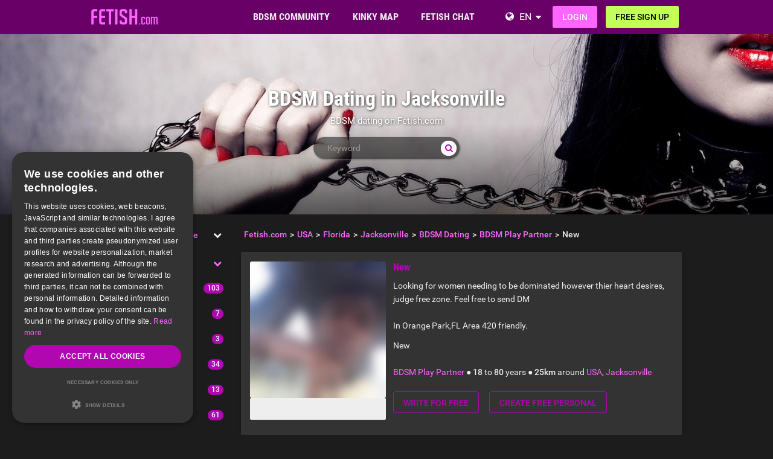

--- FILE ---
content_type: text/html; charset=utf-8
request_url: https://www.fetish.com/united+states/florida/jacksonville/dating/bdsm-play-partner/new/173733/
body_size: 18854
content:
<!DOCTYPE html>
<html lang="en">
<head>
  <meta http-equiv="X-Ua-Compatible" content="IE=Edge" />
<meta http-equiv="Content-Type" content="text/html; charset=utf-8" />
  <meta name="description" content="Looking for women needing to be dominated however thier heart desires, judge free zone. Feel free to send DM

In Orange Park,FL Area 420 friendly. " />
<meta name="robots" content="index, follow" />
<meta name="language" content="en" />
  <meta name="viewport" content="width=device-width,user-scalable=no,initial-scale=1.0" />
    <title>New Jacksonville, Florida</title>
        <meta name="token" content="16e1010a54d6044152f5f43942b6eb4d" />
  
    

    <script type="application/ld+json">
    [{
      "@context": "http://schema.org",
      "@type": "WebSite",
      "name": "Fetish.com",
      "url": "https://www.fetish.com/"
    },{
      "@context": "http://schema.org",
      "@type": "Organization",
      "url": "https://www.fetish.com/",
      "logo": "https://www.fetish.com/images/logo/main.en.svg"
    }]
    </script>
      <link rel="shortcut icon" href="/images/logo/favicon.en.ico">
  <link rel="apple-touch-icon" sizes="76x76" href="/images/logo/touch-icon-ipad.en.png">
  <link rel="apple-touch-icon" sizes="152x152" href="/images/logo/touch-icon-ipad-retina.en.png">
  <link rel="apple-touch-icon" sizes="57x57" href="/images/logo/touch-icon-iphone.en.png">
  <link rel="apple-touch-icon" sizes="120x120" href="/images/logo/touch-icon-iphone-retina.en.png">
  <link rel="manifest" href="/manifest.en.json">
  <meta name="apple-mobile-web-app-capable" content="yes">
  <meta name="apple-mobile-web-app-status-bar-style" content="default">
  <meta name="mobile-web-app-capable" content="yes">
  <meta name="apple-mobile-web-app-title" content="Fetish.com">
  <meta name="application-name" content="Fetish.com">
    <meta name="theme-color" content="#680068">                      <!-- APP -->
<!--   Start SmartBanner configuration for android-->
  <meta name="smartbanner:title" content="FET: Life, Kink & BDSM Dating">
  <meta name="smartbanner:author" content="Love Fetish? Date Kinky!">
  <meta name="smartbanner:price" content="Free">
  <meta name="smartbanner:price-suffix-google" content=" ">
<meta name="smartbanner:price-suffix-apple" content=" ">
<meta name="smartbanner:icon-apple" content="https://img-b.fetish.com/asset/FET_AppWeb_FET.png">
  <meta name="smartbanner:icon-google" content="https://img-b.fetish.com/asset/FET_AppWeb_FET.png">
  <meta name="smartbanner:button" content="Get">
  <meta name="smartbanner:button-url-apple" content="https://app.adjust.com/22so9s0">
<meta name="smartbanner:button-url-google" content="https://app.adjust.com/22so9s0">
  <meta name="smartbanner:enabled-platforms" content="android,ios">
  <!-- End SmartBanner configuration -->    <meta name="smartbanner:disable-positioning" content="true">
    <style>
      .smartbanner--android,
      .smartbanner--ios {
        position: fixed !important;
        z-index: 1000;
        bottom: 0 !important;
        top: auto !important;
      }
    </style>
    
    <link rel="alternate" hreflang="de" href="https://www.fetisch.de/united+states/florida/jacksonville/dating/bdsm-play-partner/new/173733/" />
<link rel="alternate" hreflang="en" href="https://www.fetish.com/united+states/florida/jacksonville/dating/bdsm-play-partner/new/173733/" />
    <link rel="canonical" href="https://www.fetish.com/united+states/florida/jacksonville/dating/bdsm-play-partner/new/173733/" />

  
<link rel="stylesheet" type="text/css" media="all" data-type="main" crossorigin="anonymous" referrerpolicy="no-referrer" href="https://cdn.jsdelivr.net/npm/smartbanner.js@1.16.0/dist/smartbanner.min.css" />
<link rel="stylesheet" type="text/css" media="all" data-type="main" href="/sfCombine/css/b84206f088b33a3916151d0a2e58647c/pjax/0/mq/1.css" />
<link rel="stylesheet" type="text/css" media="all" data-type="page" href="/sfCombine/css/38d2952ee925337972537ee1c5a5099c/pjax/0/mq/1.css" />
    
  
  
<script>
    window.dataLayer = window.dataLayer || [];
    function gtag() {
        dataLayer.push(arguments);
    }

    gtag("consent", "default", {
        ad_storage: "granted",
        analytics_storage: "granted",
        ad_user_data: "granted",
        ad_personalization: "granted",
        functionality_storage: "granted",
        security_storage: "granted",
        personalization_storage: "granted",
        wait_for_update: 500
    });

    gtag("set", "ads_data_redaction", true);
    gtag("set", "developer_id.dMmY1Mm", true);
</script><!-- Global site tag (gtag.js) - Google AdWords: G-1RZ1B8REL8-->
<script async src="https://www.googletagmanager.com/gtag/js?id=G-1RZ1B8REL8"></script>
<script>
  window.dataLayer = window.dataLayer || [];
  function gtag(){dataLayer.push(arguments);}
  gtag('js', new Date());

  gtag('config', 'G-1RZ1B8REL8');
</script>


<!-- Google Tag Manager -->
<script>(function(w,d,s,l,i){w[l]=w[l]||[];w[l].push({'gtm.start':
new Date().getTime(),event:'gtm.js'});var f=d.getElementsByTagName(s)[0],
j=d.createElement(s),dl=l!='dataLayer'?'&l='+l:'';j.async=true;j.src=
'https://www.fetish.com/gmetrics/?id='+i+dl;f.parentNode.insertBefore(j,f);
})(window,document,'script','dataLayer','');</script>
<!-- End Google Tag Manager --><script type="text/javascript" charset="UTF-8" src="https://cdn.cookie-script.com/s/43388a52d92afc109c920c665af6dc23.js?t=20260129" defer></script>      
<script>
    window.dataLayer = window.dataLayer || [];
    function gtag(){dataLayer.push(arguments);}
    gtag('js', new Date());
    gtag('set', {'location': location.href});
      gtag('config', 'G-1RZ1B8REL8', {'groups': 'default'});

    (function(a,b,c){
    c=b?('pending'!=b.state&&(b.end-b.start)):(a=a&&a.timing)?(a.responseEnd-a.domainLookupStart):0;
    c&& gtag('event', 'timing_complete', {
        'name' : 'load',
        'value' : c,
        'event_category' : 'dcl',
        'send_to': 'account'
    });
    }(window.performance,window.ajaxify));
    gtag('event', 'page_view', {"send_to":"default"})
    </script>    <script></script>

</head>
<body class="n-authed n-member">
<div id="page-top"></div>

<!--df-page-->
<div id="df-page">

<div class="df-header df-header-guest">
  <div class="df-container">
    <div class="df-header-brand">
  <a href="/" title="Fetish.com">
    <span class="df-title">Fetish.com</span>
  </a>
</div>
    <div class="df-mobile-menu-logout">
  <div class="">
    <button type="button" class="close">
      <i aria-label="Close" class="fa fa-close"></i>    </button>
    <ul class="df-header-nav hidden-xs hidden-ss">
      <li class="df-nav-community in-active">
        <a href="#" title="Community" aria-haspopup="true" aria-expanded="false">
          <i aria-hidden="true" class="df-icon fa fa-group"></i>          <span class="df-title df-title-full">BDSM COMMUNITY</span>
          <span class="df-title df-title-abbr">Forum</span>
        </a>
        <div class="df-header-sub df-header-sub-guest">
                  <ul >
          <li><a href="https://www.fetish.com/forum/">BDSM &amp; Fetish Forum</a></li>
          <li><a href="https://www.fetish.com/magazine/">BDSM &amp; Fetish Magazine</a></li>

                      <li><a href="https://www.fetish.com/list-of-bdsm-roles/which-bdsm-archetype-are-you/">BDSM Roles &amp; Archetypes </a></li>
          
                    <li><a href="/list-of-kinks-and-fetishes/">List of Kinks &amp; Fetishes</a></li>

                        <li><a href="https://www.fetish.com/bdsm-test/">BDSM Test</a></li>
          
                        <li><a href="https://www.fetish.com/bdsm-training-school/">BDSM Training School</a></li>
          
                  </ul>        </div>
      </li>

      <li class="df-nav-search">
        <a href="#" title="Search" aria-haspopup="true" aria-expanded="false">
          <i aria-hidden="true" class="df-icon fa fa-search"></i>          <span class="df-title df-title-full">KINKY MAP</span>
          <span class="df-title df-title-abbr">Browse</span>
        </a>
        <div class="df-header-sub df-header-sub-guest">
          <ul >
<li><strong><a href="/uk/">UK FETISH & BDSM SCENE</a></strong></li>

<li><a href="/uk/greater+london/london/"><i aria-hidden="true" class="fa fa-chevron-right"></i> <span class="text"><span class="text">BDSM and Kinksters in London</span></a></li>
<li><a href="/uk/greater+manchester/manchester/"><i aria-hidden="true" class="fa fa-chevron-right"></i> <span class="text"><span class="text">BDSM and Kinksters in Manchester</span></a></li>
<li><a href="/uk/west+midlands/birmingham/"><i aria-hidden="true" class="fa fa-chevron-right"></i> <span class="text"><span class="text">BDSM and Kinksters in Birmingham</span></a></li>
<li><a href="/uk/west+yorkshire/leeds/"><i aria-hidden="true" class="fa fa-chevron-right"></i> <span class="text"><span class="text">BDSM and Kinksters in Leeds</span></a></li>
<li><a href="/uk/scotland/glasgow/"><i aria-hidden="true" class="fa fa-chevron-right"></i> <span class="text"><span class="text">BDSM and Kinksters in Glasgow</span></a></li>
<li><a href="/uk/merseyside/liverpool/"><i aria-hidden="true" class="fa fa-chevron-right"></i> <span class="text"><span class="text">BDSM and Kinksters in Liverpool</span></a></li>
<li><a href="/uk/city+of+bristol/bristol/"><i aria-hidden="true" class="fa fa-chevron-right"></i> <span class="text"><span class="text">BDSM and Kinksters in Bristol</span></a></li>
<li><a href="/uk/scotland/edinburgh/"><i aria-hidden="true" class="fa fa-chevron-right"></i> <span class="text"><span class="text">BDSM and Kinksters in Edinburgh</span></a></li>
<li><a href="/uk/nottinghamshire/nottingham/"><i aria-hidden="true" class="fa fa-chevron-right"></i> <span class="text"><span class="text">BDSM and Kinksters in Nottingham</span></a></li>
</ul>
<ul >
<li><strong><a href="/united+states/">USA FETISH & BDSM SCENE</a></strong></li>
<li><a href="/united+states/new+york/new+york/"><i aria-hidden="true" class="fa fa-chevron-right"></i> <span class="text"><span class="text">BDSM and Kinksters in New York</span></a></li>
 <li><a href="/united+states/illinois/chicago/"><i aria-hidden="true" class="fa fa-chevron-right"></i> <span class="text"><span class="text">BDSM and Kinksters in Chicago</span></a></li>
<li><a href="/united+states/kansas/pretty+praire/"><i aria-hidden="true" class="fa fa-chevron-right"></i> <span class="text"><span class="text">BDSM and Kinksters in Pretty Praire</span></a></li>
<li><a href="/united+states/texas/dallas/"><i aria-hidden="true" class="fa fa-chevron-right"></i> <span class="text"><span class="text">BDSM and Kinksters in Dallas</span></a></li>
<li><a href="/united+states/california/los+angeles/"><i aria-hidden="true" class="fa fa-chevron-right"></i> <span class="text"><span class="text">BDSM and Kinksters in Los Angeles</span></a></li>
<li><a href="/united+states/georgia/atlanta/"><i aria-hidden="true" class="fa fa-chevron-right"></i> <span class="text"><span class="text">BDSM and Kinksters in Atlanta</span></a></li>
<li><a href="/united+states/texas/houston/"><i aria-hidden="true" class="fa fa-chevron-right"></i> <span class="text"><span class="text">BDSM and Kinksters in Houston</span></a></li>
 <li><a href="/united+states/nevada/las+vegas/"><i aria-hidden="true" class="fa fa-chevron-right"></i> <span class="text"><span class="text">BDSM and Kinksters in Las Vegas</span></a></li>
<li><a href="/united+states/florida/miami/"><i aria-hidden="true" class="fa fa-chevron-right"></i> <span class="text"><span class="text">BDSM and Kinksters in Miami</span></a></li>
</ul>
<ul >
<li><strong><a href="/canada/">FETISH & BDSM SCENE IN CANADA</a></strong></li>
<li><a href="/canada/ontario/toronto/"><i aria-hidden="true" class="fa fa-chevron-right"></i> <span class="text"><span class="text">BDSM and Kinksters in Toronto</span></a></li>
<li><a href="/canada/qu%C3%A9bec/montr%C3%A9al/"><i aria-hidden="true" class="fa fa-chevron-right"></i> <span class="text"><span class="text">BDSM and Kinksters in Montréal</span></a></li>
<li><a href="/canada/alberta/calgary/"><i aria-hidden="true" class="fa fa-chevron-right"></i> <span class="text"><span class="text">BDSM and Kinksters in Calgary</span></a></li>
<li><a href="/canada/alberta/edmonton/"><i aria-hidden="true" class="fa fa-chevron-right"></i> <span class="text"><span class="text">BDSM and Kinksters in Edmonton</span></a></li>
<li><a href="/canada/british+columbia/vancouver/"><i aria-hidden="true" class="fa fa-chevron-right"></i> <span class="text"><span class="text">BDSM and Kinksters in Vancouver</span></a></li>
<li><a href="/canada/manitoba/winnipeg/"><i aria-hidden="true" class="fa fa-chevron-right"></i> <span class="text"><span class="text">BDSM and Kinksters in Winnipeg</span></a></li>
<li><a href="/canada/ontario/ottawa/"><i aria-hidden="true" class="fa fa-chevron-right"></i> <span class="text"><span class="text">BDSM and Kinksters in Ottawa</span></a></li>
<li><a href="/canada/ontario/london/"><i aria-hidden="true" class="fa fa-chevron-right"></i> <span class="text"><span class="text">BDSM and Kinksters in London</span></a></li>
<li><a href="/canada/ontario/north+york/"><i aria-hidden="true" class="fa fa-chevron-right"></i> <span class="text"><span class="text">BDSM and Kinksters in North York</span></a></li>
                    </ul>        </div>
      </li>

      <li class="df-nav-chat">
        <a href="#" title="Fetish Chat" aria-haspopup="true" aria-expanded="false">
          <i aria-hidden="true" class="df-icon fa fa-comments"></i>          <span class="df-title df-title-full">FETISH CHAT</span>
          <span class="df-title df-title-abbr">Chat</span>
          <span class="n-count n-chat"></span>
        </a>
        <div class="df-header-sub df-header-sub-guest">
          <ul >
          <li><a href="/bdsm-chat/">Fetish &amp; BDSM Chat</a></li>
          <li><a href="https://www.fetish.com/dating/">Fetish &amp; BDSM Dating</a></li>
          <li><a href="https://www.fetish.com/dating/kinky-date/"><i aria-hidden="true" class="fa fa-chevron-right"></i> <span class="text">Kinky Date</span></a></li><li><a href="https://www.fetish.com/dating/munch-buddy-fetish-meetup/"><i aria-hidden="true" class="fa fa-chevron-right"></i> <span class="text">Munch Buddy</span></a></li><li><a href="https://www.fetish.com/dating/bdsm-club-buddy/"><i aria-hidden="true" class="fa fa-chevron-right"></i> <span class="text">Club Buddy</span></a></li><li><a href="https://www.fetish.com/dating/bdsm-play-partner/"><i aria-hidden="true" class="fa fa-chevron-right"></i> <span class="text">BDSM Play Partner</span></a></li><li><a href="https://www.fetish.com/dating/bdsm-fetish-family/"><i aria-hidden="true" class="fa fa-chevron-right"></i> <span class="text">BDSM/Fetish Family</span></a></li><li><a href="https://www.fetish.com/dating/no-strings-attached/"><i aria-hidden="true" class="fa fa-chevron-right"></i> <span class="text">NSA</span></a></li><li><a href="https://www.fetish.com/dating/dominatrix-session/"><i aria-hidden="true" class="fa fa-chevron-right"></i> <span class="text">Pro-Dom/me Session</span></a></li>    
                  </ul>        </div>
      </li>
    </ul>
    <div class="df-header-actions">
                <div class="df-header-switch-lang">
            <div class="df-com-dropdown collapsed"><input type="hidden" value="en" /><span class="content&quot; aria-haspopup=&quot;true&quot; aria-expanded=&quot;false"><a href="https://www.fetish.com/">EN</a></span><i aria-hidden="true" class="fa fa-caret"></i><dl class="collapse"><dd data-value="en" class="selected"><a href="https://www.fetish.com/">EN</a></dd><dd data-value="de"><a href="https://www.fetisch.de/">DE</a></dd></dl></div>          </div>
        <div class="hidden-xs hidden-ss hidden-sm">
          <i aria-hidden="true" class="fa fa-globe"></i>          <div class="df-com-dropdown collapsed"><input type="hidden" value="en" /><span class="content&quot; aria-haspopup=&quot;true&quot; aria-expanded=&quot;false"><a href="https://www.fetish.com/">EN</a></span><i aria-hidden="true" class="fa fa-caret"></i><dl class="collapse"><dd data-value="en" class="selected"><a href="https://www.fetish.com/">EN</a></dd><dd data-value="de"><a href="https://www.fetisch.de/">DE</a></dd></dl></div>        </div>
            <a class="btn btn-register btn-secondary" href="#modal-signin" data-jobs="modal" data-tab="tab-signin">
        Login      </a>
      <a class="btn btn-register btn-success" href="#modal-signup" data-jobs="modal" data-tab="tab-signup">
        Free sign up      </a>
    </div>
  </div>
  <a class="hidden-sm hidden-md hidden-lg df-mobile-menu-logout-icon" href="#"><i aria-hidden="true" class="fa fa-bars"></i></a></div>
  </div>
</div>

<div class="modal fade" id="modal-signin" data-ga="popup-signin">
  <div class="modal-dialog" role="dialog">
    <div class="modal-content">
      <div class="modal-header">
        <h4 class="modal-title">Log in</h4>
        <button type="button" class="close" data-dismiss="modal">
          <i aria-label="Close" class="fa fa-close"></i>        </button>
      </div>
      <div class="modal-body pane-signin" id="panel-signin">
        <form target="_top" action="/login_prod.php" method="post" class="form-horizontal no-ajaxy" data-jobs="validate native">
  <p style="font-size: 0.8em;font-weight: 200;">Welcome back! Log in to your account.</p>

  <input type="hidden" name="action" value="login" />
  <input type="hidden" id="device_info" name="device_info">
  
    <div class="form-group">
    <label class="sr-only" for="signin-nickname_662">Username or email</label>
    <div class="input-group">
      <div class="input-group-addon"><i aria-hidden="true" class="fa fa-fw fa-user"></i></div>
      <input type="text" name="nickname" id="signin-nickname_662" value="" class="form-control" placeholder="Username or email" data-validate="required" maxlength="50" />    </div>
  </div>

  
    <div class="form-group">
    <label class="sr-only" for="signin-password_662">Password</label>
    <div class="input-group">
      <div class="input-group-addon"><i aria-hidden="true" class="fa fa-fw fa-lock"></i></div>
      <input type="password" name="password" id="signin-password_662" value="" class="form-control" placeholder="Password" data-validate="required" maxlength="25" />    </div>
  </div>

  <div class="form-group">
    <button type="submit" class="btn btn-primary btn-block">Login</button>
  </div>

  <div class="form-group clearfix" style="margin-top: -7px;margin-bottom: 10px;">
    <div class="col-xs-6">
      <label class="checkbox-inline">
        <input type="checkbox" name="remember_me" value="1" /><i aria-hidden="true" class="fa fa-check-state"></i><font><font class="">Keep me logged in</font></font>      </label>
    </div>
    <div class="col-xs-6">
      <label class="checkbox-inline" title="(Only Premium / VIP users)">
        <input type="checkbox" name="invisibility" value="1" /><i aria-hidden="true" class="fa fa-check-state"></i>Invisible      </label>
    </div>
  </div>

  <div class="text-center forget-password">
    <a href="https://www.fetish.com/forgot_password/">I forgot my password/username</a>  </div>
</form>

      </div>
    </div>
  </div>
</div>

<div class="modal fade" id="modal-signup" data-ga="popup-signup">
  <div class="modal-dialog" role="dialog">
    <div class="modal-content">
      <div class="modal-header">
        <h4 class="modal-title">Free registration</h4>
        <button type="button" class="close" data-dismiss="modal">
          <i aria-label="Close" class="fa fa-close"></i>        </button>
      </div>
      <div class="modal-body pane-signup" id="panel-signup">
        <form action="https://www.fetish.com/signupstep1" method="post" class="form-horizontal no-ajaxy" data-jobs="validate ajax fill tmetric" data-ajax-expect="html" data-fill="@ < .pane-signup" data-tmetric-fields="regEmail,regPassword1">
  
  <p style="font-size: 0.8em;font-weight: 200;">Sign up today – It's free, non-binding, and risk-free!</p>

    <div class="form-group input-group has-feedback">
    <label class="sr-only" for="signup-email_374">Email</label>
    <div class="input-group-addon"><i aria-hidden="true" class="fa fa-fw fa-envelope"></i></div>
    <input type="email" name="regEmail" id="signup-email_374" value="" placeholder="Email" class="form-control" autocomplete="off" maxlength="50" data-jobs="validate" data-validate="required email" data-validate-prompter="~.rule-hint" data-rule-email="https://www.fetish.com/registration/ajaxCheckEmail/" data-hint="That email address is invalid. Please enter another email address." />    <div class="rule-hint"></div>
  </div>

    <div class="form-group input-group has-feedback">
    <label class="sr-only" for="signup-password_374">Password</label>
    <div class="input-group-addon"><i aria-hidden="true" class="fa fa-fw fa-lock"></i></div>
    <input type="password" name="regPassword1" id="signup-password_374" value="" placeholder="Password" class="form-control" autocomplete="off" minlength="6" maxlength="25" data-jobs="validate" data-validate="min-length max-length ajax" data-validate-prompter="~.rule-hint" data-rule-ajax="https://www.fetish.com/registration/ajaxCheckPassword/" data-hint-min-length="The password must be at least 6 characters long" data-hint-max-length="The password is too long." data-hint="The entered password is incorrect." />    <div class="rule-hint"></div>
  </div>

    <div class="form-group has-feedback">
    <label class="sr-only" for="signup-gender_374">Gender</label>
    <select name="regGender" id="signup-gender_374" class="form-control" data-jobs="validate" data-validate="required" data-validate-prompter="~.rule-hint" data-hint="Please check your information"><option value="" selected="selected">Identify as you are...</option>
<option value="m">Male</option>
<option value="w">Female</option>
<option value="p">Couple</option>
<option value="tv">Non-binary</option>
<option value="ts">Trans</option>
</select>    <div class="rule-hint"></div>
  </div>

  <div class="form-group">
    <button type="submit" class="btn btn-success btn-lg btn-block">
      Create profile    </button>
  </div>

  <div class="box-gdpr" style="display: none;">
  <div class="form-group">
    <div class="checkbox">
      <label>
        <input type="checkbox" name="status" value="1" data-jobs="validate" data-validate="required" /><i aria-hidden="true" class="fa fa-check-state"></i>        <span class="gdpr-text">I have read and agree to the <u><a href="https://www.fetish.com/conditions/popup/true/" target="_blank">Terms & Conditions</a></u>.</span>
        <span class="gdpr-text is-pair-text">We have read and agree to the <a href="https://www.fetish.com/conditions/popup/true/" target="_blank">GTC</a> (in particular the section on the power of attorney for the owner of the respective email address)</span>
      </label>
    </div>
  </div>
  <div class="form-group">
    <div class="checkbox">
      <label>
        <input type="checkbox" name="status2" value="1" data-jobs="validate" data-validate="required" /><i aria-hidden="true" class="fa fa-check-state"></i>        <span class="gdpr-text">I have read the <u><a href="https://www.fetish.com/policy/popup/true/" target="_blank">Privacy Policy</a></u> (PP). I agree and consent to the processing of my data in accordance with the PP. Specifically, this also applies to the circumstance that sensitive data regarding my sexual orientation or preferences is processed. I also consent to my data being processed in a country outside the European Economic Area ("EEA") in accordance with the PP.</span>
        <span class="gdpr-text is-pair-text">We both have read the <u><a href="https://www.fetish.com/policy/popup/true/" target="_blank">Privacy Policy</a></u> (PP). We consent to the processing of our data in accordance with the PP. Specifically, this also applies to the circumstance that sensitive data regarding our sexual orientation or preferences is processed. We also consent to our data being processed in a country outside the European Economic Area ("EEA") in accordance with the PP.</span>
      </label>
    </div>
  </div>
</div>



  <input type="hidden" id="device_info" name="device_info">
  <input type="hidden" id="safe_token" name="safe_token" value="YjhlZKRVl2muAprsKyANxjh_rN597X8bpHr7bZaG92bpzREMAPUKWqeRVNB-">
</form>



      </div>
    </div>
  </div>
</div>


<div class="df-content container" id="df-content">
  <div class="no-support" id="no-support">
    <noscript>
      <div class="notice notice-warning fade in"><span class="icon"></span><span class="notice-content"><strong>You don't have JavaScript activated.</strong>
  <br>To be able to use Fetish.com properly, you need to have JavaScript activated in your browser. <strong><a href="https://www.google.com/search?q=jactivate+javascript">How doI activate JavaScript?</a></strong></span></div>    </noscript>
  </div>
  

<div class=" profile-head seo-profile row" style="display: none">
  <div class="profile-cover col-xs-12" id="profile-cover">
          <link rel="preload" href="https://img-b.fetish.com/asset/Fetish.com_preferences_bdsmcommunity.jpg" as="image">
    <div class="canvas cover-content" data-status="default-cover-image">
      <div class="cover-image-text cover-image-text-title">
  <div class="top-cover-header-middle">
    <div class="top-cover-header-h1 hide-on-mobile">
      <h1>BDSM Dating in Jacksonville</h1>
      <i aria-hidden="true" class="fa fa-search search-toggle hide-on-mobile"></i>    </div>
    <p class="hide-on-mobile">BDSM dating on Fetish.com</p>
    <form class="top-cover-header-search" method="get" action="/globalSearch/redirect/" autocomplete="off">
      <input type="search" name="keyword" placeholder="Keyword" value="" maxlength="30" required />
      <button type="submit"><i aria-hidden="true" class="fa fa-search"></i></button>
      <input type="hidden" name="type" id="type" value="personal" />      <div class="input-size"></div>
    </form>
  </div>
</div>

      <div class="captain"></div>
      <img src="https://img-b.fetish.com/asset/Fetish.com_preferences_bdsmcommunity.jpg">
      <div id="ad-cover" style="display: none; position:absolute; right:0;top:0;">
        <div class="panel-body"></div>
      </div>
    </div>
  
    </div>

</div>

<div class="profile-body seo-profile row">
  <div class="col-sm-3 sticky seo-side-menu">
      </div>
  <div class="col-sm-9 pull-right-sm">
            <ol class="breadcrumb hidden-xs hidden-ss"><li><a href="/"><span>Fetish.com</span></a></li><li><a href="/united+states/"><span>USA</span></a></li><li><a href="/united+states/florida/"><span>Florida</span></a></li><li><a href="/united+states/florida/jacksonville/"><span>Jacksonville</span></a></li><li><a href="/united+states/florida/jacksonville/dating/"><span>BDSM Dating</span></a></li><li><a href="/united+states/florida/jacksonville/dating/bdsm-play-partner/"><span>BDSM Play Partner</span></a></li><li><span>New</span></li></ol>    
<div class="panel personal-logout">
  <div class="panel-body">
    <div class="row">
      <div class="col-xs-12 col-sm-4 cms-preview">
                      <div class="avatar">
              <div class="df-avatar"><div><img loading="lazy" alt="josewhales09" src="https://img-z.fetish.com/x2L9E7jORwci0FyDe7_bfQ==,1769731200/b/fsk16/B/9/C/2389024-B9C20A9049B2B8FE09385E52DC3B86C7_thumblur.jpg" data-src="https://img-z.fetish.com/x2L9E7jORwci0FyDe7_bfQ==,1769731200/b/fsk16/B/9/C/2389024-B9C20A9049B2B8FE09385E52DC3B86C7_thumblur.jpg" data-plc="/images/plc/en/image_null_male_300.svg" onerror="if(this.getAttribute('src')!=this.getAttribute('data-plc'))this.src=this.getAttribute('data-plc');" /></div></div>            </div>
                    <p class="personal">
            <span class="text">
            <span class="gender" title="Gender">Male</span>
            (<span class="age" title="Age">32</span>)
            <span class="single">Single</span>
            </span>
          </p>
        </div>
      <div class="col-xs-12 col-sm-8">
        <h2>New</h2>
        <div class="df-markdown">
          <p>Looking for women needing to be dominated however thier heart desires, judge free zone. Feel free to send DM<br />
<br />
In Orange Park,FL Area 420 friendly.</p>        </div>
        New        <br />
        <br />
        <div class="summary">
          <span class="text">
            <a href="/dating/bdsm-play-partner/">BDSM Play Partner</a> ●
 <strong>18</strong> to <strong>80</strong> years ●
 <strong>25km </strong> around                               <a href="/united+states/">USA</a>,
                            <a href="/united+states/florida/jacksonville/">Jacksonville</a>          </span>
                    <br />
        </div>
                <div class="buttons" style="margin-top: 1.5em;">
          <a class="btn btn-personal" title="Send messages for free" data-jobs="modal" data-uid="2389024" data-msgstring="You can send the message after you finished the free registration." href="#guest_send_msg">Write for free</a>          <a class="btn btn-personal btn-guest-create-personal" title="Create free personal" href="#"><span>Create free personal</span></a>        </div>
              </div>
    </div>

  </div>
</div>
<div class="panel" id="panel-guest-create-personal" style="display: none">
  <div class="panel-heading">
    <h2 class="panel-title">Create free personal</h2>
  </div>
  <div class="panel-body">
    <form class="form-horizontal guest-create-personal">
      <div class="form-group">
        <label class="control-label col-sm-3" for="category">Category</label>
        <div class="col-sm-8">
          <input type="hidden" name="type" id="type" value="personal" />          <select name="category" id="category" autocomplete="off" class="form-control" data-jobs="validate" data-validate="required"><option value="">Please choose</option>
<option value="96">Kinky Date</option>
<option value="102">Munch Buddy</option>
<option value="97">Club Buddy</option>
<option value="98">BDSM Play Partner</option>
<option value="101">BDSM/Fetish Family</option>
<option value="99">NSA</option>
<option value="103">Pro-Dom/me Session</option>
</select>          <div class="help-block"></div>
        </div>
      </div>

      <div class="form-group">
        <label class="control-label col-sm-3" for="name">Headline</label>
        <div class="col-sm-8">
          <input type="text" name="name" id="name" value="" class="form-control" data-jobs="validate" data-validate="required" />          </div>
        </div>

      <div class="form-group">
        <label class="control-label col-sm-3" for="description">
          Text          <i title="Pro Tip: Go into plenty of detail about the kind of person that turns you on. Then tell people about yourself and what you're hoping to get out of your casual dating adventures." aria-hidden="true" class="fa fa-question-circle hidden-ss"></i>        </label>
        <div class="col-sm-8 form-control-static">
          <div class="df-rich-editor"><div class="df-rich-toolbar"><div class="btn-group"><button type="button" tabindex="-1" class="btn btn-sm active" data-cmd="html">Preview</button><button type="button" tabindex="-1" class="btn btn-sm" data-cmd="edit">Edit</button></div><div class="btn-group"><button type="button" tabindex="-1" class="btn btn-sm" data-cmd="emojis"><i aria-label="Emoji" class="fa fa-smile-o"></i></button></div><div class="btn-group"><button type="button" tabindex="-1" class="btn btn-sm" data-cmd="bold"><i aria-label="Bold" class="fa fa-bold"></i></button><button type="button" tabindex="-1" class="btn btn-sm" data-cmd="italic"><i aria-label="Emphasized" class="fa fa-italic"></i></button><button type="button" tabindex="-1" class="btn btn-sm" data-cmd="header"><i aria-label="Heading" class="fa fa-header"></i></button></div><div class="btn-group"><button type="button" tabindex="-1" class="btn btn-sm" data-cmd="list-ul"><i aria-label="Unordered List" class="fa fa-list"></i></button><button type="button" tabindex="-1" class="btn btn-sm" data-cmd="list-ol"><i aria-label="Ordered List" class="fa fa-list-ol"></i></button><button type="button" tabindex="-1" class="btn btn-sm" data-cmd="quote"><i aria-label="Quote" class="fa fa-quote-left"></i></button></div></div><div class="clearfix df-rich-extra"><div class="df-rich-emojis collapse"><h4 class="df-rich-emojis-search clearfix">Categories<div class="df-menu" aria-haspopup="true" aria-expanded="false"><a href="#" aria-haspopup="true" aria-expanded="false"><i aria-label="Category:" class="fa fa-fw fa-bars"></i></a></div></h4><div class="df-rich-emojis-list"></div></div></div><div class="tab-content"><div class="tab-pane df-rich-text fade in active"><textarea name="description" id="description" class="form-control count-input" rows="8" data-jobs="validate" data-validate="required"></textarea></div><div class="tab-pane df-rich-html df-markdown fade"></div></div></div>        </div>
      </div>

      <div class="form-group">
        <label class="control-label col-sm-3" for="target_groups">I would like to meet:</label>
        <div class="col-sm-8">
                                <label class="checkbox-inline">
              <input type="checkbox" name="target_groups" value="1" /><i aria-hidden="true" class="fa fa-check-state"></i>              Men            </label>
                      <label class="checkbox-inline">
              <input type="checkbox" name="target_groups" value="2" /><i aria-hidden="true" class="fa fa-check-state"></i>              Women            </label>
                      <label class="checkbox-inline">
              <input type="checkbox" name="target_groups" value="4" /><i aria-hidden="true" class="fa fa-check-state"></i>              Couples            </label>
                      <label class="checkbox-inline">
              <input type="checkbox" name="target_groups" value="8" /><i aria-hidden="true" class="fa fa-check-state"></i>              Non-binary            </label>
                      <label class="checkbox-inline">
              <input type="checkbox" name="target_groups" value="16" /><i aria-hidden="true" class="fa fa-check-state"></i>              Trans            </label>
                  </div>
      </div>

      <div class="form-group">
        <label class="control-label col-sm-3">Age</label>
        <div class="col-sm-8">
          <div class="input-group">
            <span class="input-group-addon"> from</span>
            <input type="number" name="lookingfor_age_min" id="lookingfor_age_min" value="" class="form-control" step="1" min="18" max="99" data-validate="number" />            <span class="input-group-addon">to</span>
            <input type="number" name="lookingfor_age_max" id="lookingfor_age_max" value="" class="form-control" step="1" min="18" max="99" data-validate="number" />
            <span class="input-group-addon">Years</span>
          </div>
        </div>
      </div>

      <div id="location-radius" class="personal-form-location">
        <div class="form-group">
          <label class="control-label col-sm-3">City</label>
          <div class="col-sm-8">
            <div class="input-group">
              <select name="lookingfor_perimeter" id="lookingfor_perimeter" class="form-control"><option value="5"><5km</option>
<option value="10"><10km</option>
<option value="25"><25km</option>
<option value="50"><50km</option>
<option value="75"><75km</option>
<option value="100"><100km</option>
<option value="150"><150km</option>
<option value="200"><200km</option>
<option value="300"><300km</option>
<option value="400"><400km</option>
<option value="500"><500km</option>
<option value="-1">Worldwide</option>
</select>              <div class="input-group-addon">
                km              </div>
            </div>
          </div>
        </div>
      </div>

      <div class="personal-form-location">
        <div id="location-detail">
          <div class="form-group">
            <label class="control-label col-sm-3" for="country_iso">Country</label>
            <div class="col-sm-8">
              <select class="form-control df-geo df-geo-country" name="country_iso" autocomplete="off"><optgroup label=""><option value="GB">UK</option>
<option value="US">USA</option>
<option value="AU">Australia</option>
<option value="DE">Germany</option>
</optgroup>
<optgroup label="--------------------"><option value="AL">Albania</option>
<option value="DZ">Algeria</option>
<option value="AD">Andorra</option>
<option value="AR">Argentina</option>
<option value="AM">Armenia</option>
<option value="AT">Austria</option>
<option value="AZ">Azerbaijan</option>
<option value="BD">Bangladesh</option>
<option value="BY">Belarus</option>
<option value="BE">Belgium</option>
<option value="BO">Bolivia</option>
<option value="BA">Bosnia and Herzegovina</option>
<option value="BR">Brazil</option>
<option value="BN">Brunei</option>
<option value="BG">Bulgaria</option>
<option value="KH">Cambodia</option>
<option value="CA">Canada</option>
<option value="CV">Cape Verde</option>
<option value="CL">Chile</option>
<option value="CN">China</option>
<option value="CO">Colombia</option>
<option value="CR">Costa Rica</option>
<option value="HR">Croatia</option>
<option value="CU">Cuba</option>
<option value="CY">Cyprus</option>
<option value="CZ">Czech Republic</option>
<option value="DK">Denmark</option>
<option value="DO">Dominican Republic</option>
<option value="EC">Ecuador</option>
<option value="EE">Estonia</option>
<option value="FI">Finland</option>
<option value="FR">France</option>
<option value="GR">Greece</option>
<option value="GT">Guatemala</option>
<option value="HT">Haiti</option>
<option value="HN">Honduras</option>
<option value="HU">Hungary</option>
<option value="IS">Iceland</option>
<option value="IN">India</option>
<option value="ID">Indonesia</option>
<option value="IQ">Iraq</option>
<option value="IE">Ireland</option>
<option value="IL">Israel</option>
<option value="IT">Italy</option>
<option value="JM">Jamaica</option>
<option value="JP">Japan</option>
<option value="KZ">Kazakhstan</option>
<option value="LV">Latvia</option>
<option value="LI">Liechtenstein</option>
<option value="LT">Lithuania</option>
<option value="LU">Luxemburg</option>
<option value="MK">Macedonia</option>
<option value="MG">Magadascar</option>
<option value="MY">Malaysia</option>
<option value="MV">Maldives</option>
<option value="MT">Malta</option>
<option value="MX">Mexico</option>
<option value="MD">Moldova</option>
<option value="MC">Monaco</option>
<option value="ME">Montenegro</option>
<option value="MA">Morocco</option>
<option value="MZ">Mozambique</option>
<option value="NP">Nepal</option>
<option value="NL">Netherlands</option>
<option value="NZ">New Zealand</option>
<option value="NI">Nicaragua</option>
<option value="NO">Norway</option>
<option value="PK">Pakistan</option>
<option value="PY">Paraguay</option>
<option value="PE">Peru</option>
<option value="PH">Philippines</option>
<option value="PL">Poland</option>
<option value="PT">Portugal</option>
<option value="RO">Romania</option>
<option value="RU">Russia</option>
<option value="SM">San Marino</option>
<option value="RS">Serbia</option>
<option value="SG">Singapore</option>
<option value="SK">Slovakia</option>
<option value="SI">Slovenia</option>
<option value="ZA">South Africa</option>
<option value="KR">South Korea</option>
<option value="ES">Spain</option>
<option value="LK">Sri Lanka</option>
<option value="SZ">Swaziland</option>
<option value="SE">Sweden</option>
<option value="CH">Switzerland</option>
<option value="TW">Taiwan</option>
<option value="TH">Thailand</option>
<option value="TN">Tunisia</option>
<option value="TR">Turkey</option>
<option value="UA">Ukraine</option>
<option value="UY">Uruguay</option>
<option value="VA">Vatican</option>
<option value="VE">Venezuela</option>
</optgroup>
</select>            </div>
          </div>
          <div class="form-group">
            <label class="control-label col-sm-3" for="location">City</label>
            <div class="col-sm-8">
              <input class="df-geo df-geo-id" type="hidden" name="geo_id" value="" autocomplete="off" /><input class="df-geo df-geo-zip" type="hidden" name="zip" value="" autocomplete="off" /><input class="df-geo df-geo-lat" type="hidden" name="geo_lat" value="0" autocomplete="off" /><input class="df-geo df-geo-lon" type="hidden" name="geo_lon" value="0" autocomplete="off" /><input class="form-control df-geo df-geo-location" type="text" name="location" value="" autocomplete="off" placeholder="Enter a valid Zip/Post code or city name" data-jobs="suggest" data-suggest-chars="2" data-suggest-force="on" data-suggest-remote="/geo/suggestZip/" />
            </div>
          </div>
        </div>
      </div>

      <div class="form-group">
        <label class="control-label col-sm-3">Specific date?</label>
        <div class="col-sm-8">
          <div class="checkbox">
            <label>
              <input type="checkbox" name="has_time_limitation" value="1" id="b_datetime" data-jobs="collapse" data-collapse="#time-group" /><i aria-hidden="true" class="fa fa-check-state"></i>              Check this box if you have specific date in mind.            </label>
          </div>
        </div>
      </div>

      <div id="time-group" class="collapse">
        <div class="form-group has-feedback">
          <label class="control-label col-sm-3">Start</label>
          <div class="col-sm-6 form-inline">
            <input type="date" name="start_time" id="start_time" value="" class="form-control" placeholder="yyyy-mm-dd" data-jobs="validate" data-validate="date" />          </div>
        </div>
        <div class="form-group has-feedback">
          <label class="control-label col-sm-3">End:</label>
          <div class="col-sm-6 form-inline">
            <input type="date" name="end_time" id="end_time" value="" class="form-control" placeholder="yyyy-mm-dd" data-jobs="validate" data-validate="date require max-date-length" data-validate-prompter="~.rule-hint" data-rule-require="@ &lt; #time-group [name=&quot;start_time&quot;]" data-max-date-length="28" data-hint-max-date-length="The time frame should not be longer than 4 weeks." />            <i aria-hidden="true" class="fa fa-info-circle form-control-feedback"></i>            <div class="rule-hint"></div>
          </div>
        </div>
      </div>

      <div class="form-group text-center">
        <a class="btn btn-primary" data-jobs="modal" data-modal-target="#modal-signup" data-ga="guest-create-personal" data-hintstring="The personal will be published after you created a &lt;strong&gt;free account&lt;/strong&gt;." href="#">Create</a>      </div>
    </form>
  </div>
</div>

<div class="panel intro-panel">
  <div class="panel-body">
    <div>
      <form id="form-search-option-group" class="form-horizontal" autocomplete="off" data-jobs="validate native dismiss" style="margin: 0;" method="post" action="/dating/search/">        <div class="form-group gender-select">
          <label class="control-label col-sm-2">Show</label>
          <div class="col-sm-10">
                      <label class="checkbox-inline">
              <input type="checkbox" name="gender[]" value="1" checked="checked" /><i aria-hidden="true" class="fa fa-check-state"></i>              <span>Man</span>
            </label>
            <label class="checkbox-inline">
              <input type="checkbox" name="gender[]" value="2" checked="checked" /><i aria-hidden="true" class="fa fa-check-state"></i>              <span>Woman</span>
            </label>
            <label class="checkbox-inline">
              <input type="checkbox" name="gender[]" value="4" checked="checked" /><i aria-hidden="true" class="fa fa-check-state"></i>              <span>Couple</span>
            </label>
            <label class="checkbox-inline">
              <input type="checkbox" name="gender[]" value="8" checked="checked" /><i aria-hidden="true" class="fa fa-check-state"></i>              <span>Non-binary</span>
            </label>
            <label class="checkbox-inline">
              <input type="checkbox" name="gender[]" value="16" checked="checked" /><i aria-hidden="true" class="fa fa-check-state"></i>              <span>Trans</span>
            </label>
                    </div>
        </div>
        <div class="form-group">
          <label class="control-label col-sm-2">Country</label>
          <div class="col-sm-10">
            <select class="form-control df-geo df-geo-country" name="country" autocomplete="off"><optgroup label=""><option value="GB">UK</option>
<option value="US">USA</option>
<option value="AU">Australia</option>
<option value="DE">Germany</option>
</optgroup>
<optgroup label="--------------------"><option value="AL">Albania</option>
<option value="DZ">Algeria</option>
<option value="AD">Andorra</option>
<option value="AR">Argentina</option>
<option value="AM">Armenia</option>
<option value="AT">Austria</option>
<option value="AZ">Azerbaijan</option>
<option value="BD">Bangladesh</option>
<option value="BY">Belarus</option>
<option value="BE">Belgium</option>
<option value="BO">Bolivia</option>
<option value="BA">Bosnia and Herzegovina</option>
<option value="BR">Brazil</option>
<option value="BN">Brunei</option>
<option value="BG">Bulgaria</option>
<option value="KH">Cambodia</option>
<option value="CA">Canada</option>
<option value="CV">Cape Verde</option>
<option value="CL">Chile</option>
<option value="CN">China</option>
<option value="CO">Colombia</option>
<option value="CR">Costa Rica</option>
<option value="HR">Croatia</option>
<option value="CU">Cuba</option>
<option value="CY">Cyprus</option>
<option value="CZ">Czech Republic</option>
<option value="DK">Denmark</option>
<option value="DO">Dominican Republic</option>
<option value="EC">Ecuador</option>
<option value="EE">Estonia</option>
<option value="FI">Finland</option>
<option value="FR">France</option>
<option value="GR">Greece</option>
<option value="GT">Guatemala</option>
<option value="HT">Haiti</option>
<option value="HN">Honduras</option>
<option value="HU">Hungary</option>
<option value="IS">Iceland</option>
<option value="IN">India</option>
<option value="ID">Indonesia</option>
<option value="IQ">Iraq</option>
<option value="IE">Ireland</option>
<option value="IL">Israel</option>
<option value="IT">Italy</option>
<option value="JM">Jamaica</option>
<option value="JP">Japan</option>
<option value="KZ">Kazakhstan</option>
<option value="LV">Latvia</option>
<option value="LI">Liechtenstein</option>
<option value="LT">Lithuania</option>
<option value="LU">Luxemburg</option>
<option value="MK">Macedonia</option>
<option value="MG">Magadascar</option>
<option value="MY">Malaysia</option>
<option value="MV">Maldives</option>
<option value="MT">Malta</option>
<option value="MX">Mexico</option>
<option value="MD">Moldova</option>
<option value="MC">Monaco</option>
<option value="ME">Montenegro</option>
<option value="MA">Morocco</option>
<option value="MZ">Mozambique</option>
<option value="NP">Nepal</option>
<option value="NL">Netherlands</option>
<option value="NZ">New Zealand</option>
<option value="NI">Nicaragua</option>
<option value="NO">Norway</option>
<option value="PK">Pakistan</option>
<option value="PY">Paraguay</option>
<option value="PE">Peru</option>
<option value="PH">Philippines</option>
<option value="PL">Poland</option>
<option value="PT">Portugal</option>
<option value="RO">Romania</option>
<option value="RU">Russia</option>
<option value="SM">San Marino</option>
<option value="RS">Serbia</option>
<option value="SG">Singapore</option>
<option value="SK">Slovakia</option>
<option value="SI">Slovenia</option>
<option value="ZA">South Africa</option>
<option value="KR">South Korea</option>
<option value="ES">Spain</option>
<option value="LK">Sri Lanka</option>
<option value="SZ">Swaziland</option>
<option value="SE">Sweden</option>
<option value="CH">Switzerland</option>
<option value="TW">Taiwan</option>
<option value="TH">Thailand</option>
<option value="TN">Tunisia</option>
<option value="TR">Turkey</option>
<option value="UA">Ukraine</option>
<option value="UY">Uruguay</option>
<option value="VA">Vatican</option>
<option value="VE">Venezuela</option>
</optgroup>
</select>          </div>
        </div>
        <div class="form-group">
          <label class="control-label col-sm-2">City</label>
          <div class="col-sm-10">
            <input class="df-geo df-geo-id" type="hidden" name="geo_id" value="" autocomplete="off" /><input class="df-geo df-geo-zip" type="hidden" name="zip" value="" autocomplete="off" /><input class="df-geo df-geo-lat" type="hidden" name="geo_lat" value="0" autocomplete="off" /><input class="df-geo df-geo-lon" type="hidden" name="geo_lon" value="0" autocomplete="off" /><input class="form-control df-geo df-geo-location" type="text" name="location" value="" autocomplete="off" placeholder="Enter a valid Zip/Post code or city name" data-jobs="suggest" data-suggest-chars="2" data-suggest-force="on" data-suggest-remote="/geo/suggestZip/" />
          </div>
        </div>
        <div class="form-group">
          <label class="control-label col-sm-2" for="range">Radius</label>
          <div class="col-sm-10">
            <select name="range" id="range" class="form-control"><option value="5"><5km</option>
<option value="10"><10km</option>
<option value="25"><25km</option>
<option value="50"><50km</option>
<option value="75"><75km</option>
<option value="100"><100km</option>
<option value="150"><150km</option>
<option value="200"><200km</option>
<option value="300"><300km</option>
<option value="400"><400km</option>
<option value="500"><500km</option>
<option value="-1" selected="selected">Worldwide</option>
</select>          </div>
        </div>
        <div class="form-group">
          <label class="control-label col-sm-2">Category:</label>
          <div class="col-sm-10">
            <select name="category" id="category" class="form-control"><option value="">Any</option>
<option value="96">Kinky Date</option>
<option value="102">Munch Buddy</option>
<option value="97">Club Buddy</option>
<option value="98">BDSM Play Partner</option>
<option value="101">BDSM/Fetish Family</option>
<option value="99">NSA</option>
<option value="103">Pro-Dom/me Session</option>
</select>          </div>
        </div>
        <div class="form-group">
          <label class="control-label col-sm-2" for="description">Description</label>
          <div class="col-sm-10">
            <input type="text" name="description" id="description" value="" class="form-control" />          </div>
        </div>
        <div class="text-center btns">
          <a class="btn btn-register btn-success" href="#modal-signup" data-jobs="modal" data-tab="tab-signup">Create personal</a>
          <button type="submit" class="btn btn-primary">Search</button>
        </div>
      </form>
    </div>
  </div>
</div>




  </div>
</div>
<div class="modal fade guest_send_msg" id="guest_send_msg" data-ga="popup-send-msg">
  <div class="modal-dialog" role="dialog">
    <div class="modal-content">
      <div class="modal-header">
        <h4 class="modal-title">Send messages for free</h4>
        <button type="button" class="close" data-dismiss="modal">
          <i aria-label="Close" class="fa fa-close"></i>        </button>
      </div>
      <div class="modal-body pane-signup">
        <div class="user-avatar" style="width: 45px; height: 45px;float: left; margin-right: 12px;"></div>
        <div class="user-info"></div>
        <div style="clear:both; margin-bottom: 1em"></div>
        <div class="form-horizontal">
          <div class="form-group">
            <textarea name="personal-msg" class="form-control" rows="5" placeholder="Write a message …"></textarea>
          </div>
          <div class="text-right">
            <a class="btn btn-primary" data-ga="guest-send-message" href="#">Send</a>          </div>
        </div>
      </div>
    </div>
  </div>
</div>


</div>

<!--df-footer-->
<div class="df-footer" id="df-footer">
            <style>
  .df-container {
    display: flex;
    flex-wrap: wrap;
    justify-content: space-between;
    gap: 2rem;
    /* padding: 2rem; */
  }

  .df-container dl {
    flex: 1 1 200px; /* flexible Breite, mindestens 200px */
    max-width: 250px;
  }

  .df-container dt {
    font-weight: bold;
    margin-bottom: 0.5rem;
  }

  .df-container dd {
    margin: 0 0 1.5rem 0;
  }

  .df-container ul {
    list-style: none;
    padding: 0;
    margin: 0;
  }

  .df-container li {
    margin-bottom: 0.5rem;
  }

  .df-container img {
    width: 24px;
    height: auto;
    margin-right: 0.5rem;
  }

  .social-icons {
    display: flex;
    flex-wrap: wrap;
    gap: 0.5rem;
    margin-top: 1rem;
  }

  .podcast-links {
    display: flex;
    gap: 0.5rem;
    margin-top: 0.5rem;
  }
</style>
<div class="df-container">
 <dl>
  <dt>Fetish.com</dt>
  <dd>
   <ul>
    <li><a href="https://www.fetish.com/support-service/chatbot/en/fetish/new_chat">Help & Support</a></li>
    <li><a href="https://www.fetish.com/tour/">Tour</a> and <a href="/magazine/" >Magazine</a></li>
    <li><a href="/conditions/popup/true/">Terms of Use</a></li>
    <li><a href="/imprint-fetisch">Legal Notice</a></li>
    <li><a href="/policy/popup/true/">Privacy Policy</a></li>
    <li><a href="https://support.fetish.com/hc/en-us/articles/29011860704786-Community-Guidelines">Guidelines and Policies</a></li>
    <li><a href="/guidelines">Code of Conduct</a></li>
    <li><a href="/content_removal_request/">Content Removal Request</a></li>
    <li><a href="/2257-declaration">2257 Statement</a></li>
    <li><a href="/forgot_password/">I forgot my password</a></li>
    <li><a href="/what-we-offer/">What You Get</a> and <a href="/vision">Our Vision ★</a></li>
    <li><a href="/webmaster/"> Advertising & Affiliates</a></li>
    <li><a href="/what-is-fetish-about/">Our Social Responsibility</a></li>
    <li><a href="/press">Press</a></li>
   </ul>
  </dd>
 </dl>

 <dl>
  <dt><a href="/uk/">Regional UK</a> & <a href="/ireland/">Ireland</a></dt>
  <dd>
   <ul>
    <li><a href="/uk/greater+london/">BDSM London</a></li>
    <li><a href="/uk/west+midlands/birmingham/">BDSM Birmingham</a></li>
    <li><a href="/uk/greater+manchester/">BDSM Manchester</a></li>
    <li><a href="/uk/merseyside/liverpool/">BDSM Liverpool</a></li>
    <li><a href="/uk/scotland/glasgow/">BDSM Glasgow</a></li>
    <li><a href="/uk/scotland/edinburgh/">BDSM Edinburgh</a></li>
    <li><a href="/ireland/">BDSM Ireland</a></li>
    <li><a href="/ireland/leinster/dublin/">BDSM Dublin</a></li>
    <li><a href="/uk/locations/">BDSM Clubs UK</a></li>
    <li><a href="/uk/events/">BDSM Events UK</a></li>
   </ul>
  </dd>
 </dl>

 <dl>
  <dt><a href="/united+states/">Regional USA</a></dt>
  <dd>
   <ul>
    <li><a href="/united+states/new+york/new+york/">BDSM New York</a></li>
    <li><a href="/united+states/california/los+angeles/">BDSM Los Angeles</a></li>
    <li><a href="/united+states/nevada/las+vegas/">BDSM Las Vegas</a></li>
    <li><a href="/united+states/california/san+francisco/">BDSM San Francisco</a></li>
    <li><a href="/united+states/massachusetts/boston/">BDSM Boston</a></li>
    <li><a href="/united+states/texas/houston/">BDSM Houston</a></li>
    <li><a href="/united+states/illinois/chicago/">BDSM Chicago</a></li>
    <li><a href="/united+states/washington/seattle/">BDSM Seattle</a></li>
    <li><a href="/united+states/locations/">BDSM Clubs USA</a></li>
    <li><a href="/united+states/events/">BDSM Events USA</a></li>
   </ul>
  </dd>
 </dl>

 <dl>
  <dt>Popular Searches</dt>
  <dd>
   <ul>
    <li><a href="/list-of-bdsm-roles/which-bdsm-archetype-are-you/">BDSM</a></li>
    <li><a href="https://www.fetish.com/">Fetish</a></li>
    <li><a href="/locations/dungeon/">Sex Dungeon</a></li>
    <li><a href="/bdsm-test/">BDSM Test</a></li>
    <li><a href="/bdsm-chat/">BDSM Chat</a></li>
    <li><a href="/dating/">BDSM Dating</a></li>
    <li><a href="/locations/">BDSM Near Me</a></li>
    <li><a href="https://bdsm-training-school.fetish.com/">BDSM Training School</a></li>
   </ul>
  </dd>
 </dl>
 <dl>
  <dt><a href="/partnersites/" target="_blank">Partner sites</a></dt>
  <dd>
   <ul>
    <li><a href="/partnersites/#gays_com">Gays.com</a></li>
    <li><a href="/partnersites/#popcorn_dating">popcorn.dating</a></li>
    <li><a href="/partnersites/#koko">Koko</a></li>
   </ul>
  </dd>
 </dl>
<dl>
 <dt>Spread The Kink</dt>
 <dd>
<br>
<a href="https://www.instagram.com/fet__app/"> 
<img src="https://img-x.fetisch.de/asset/Before2025_facicon_Instagram.png" alt="FET APP at Instagram" style="width: 8%">
</a> 
<a href="https://www.tiktok.com/@fet__app"> 
<img src="https://img-x.fetisch.de/asset/Before2025_facicon_TikTok.png" alt="FET APP at TikTok" style="width: 8%">
</a>
<a href="https://www.facebook.com/profile.php?id=61568983615345"> 
<img src="https://img-x.fetisch.de/asset/Before2025_facicon_Facebook.png" alt="FET APP at Facebook" style="width: 8%">
</a>
<a href="https://uk.pinterest.com/fetuniverse/"> 
<img src="https://img-x.fetisch.de/asset/Before2025_facicon_Pinterest.png" alt="FET APP at Pinterest" style="width: 8%">
</a>
<a href="https://www.youtube.com/channel/UCA08LD4pX8LsdGw6I3Ht0Tg"> 
<img src="https://img-x.fetisch.de/asset/Before2025_facicon_YouTube_1.png" alt="FET APP at YouTube" style="width: 8%">
</a>
<a href="https://x.com/fet__app"> 
<img src="https://img-x.fetisch.de/asset/Before2025_facicon_X.png" alt="FET APP at X" style="width: 8%">
</a>
<br>
<br>
<b><a href="https://spankunext.com/">Spank U, Next - A FETISH & BDSM PODCAST</a></b>
<br>
<a href="https://open.spotify.com/show/0dh6DOHFD5BoqLJxcPLJ2O"> 
<img src="https://img-x.fetisch.de/asset/Before2025_facicon_Spotify.png" alt="Spank U, Next! at Spotify" style="width: 8%"></a>
<a href="https://podcasts.apple.com/us/podcast/spank-u-next-a-fetish-bdsm-podcast/id1591197768"> 
<img src="https://img-x.fetisch.de/asset/Before2025_facicon_ApplePodcast.png" alt="Spank U, Next! at Apple Podcast" style="width: 8%"></a>
</dd>
 </dl>
 </div>
                  <div style="text-align: center;">
         <a href="https://www.fet-app.com/adjust/tracker/en-footer-loggedout" > 

<img src="https://img-x.fetisch.de/asset/FET_app-store-buttons_app-store-badges_en-usuk-appstore-badge.svg" width="150" >
</a> 
<a href="https://www.fet-app.com/adjust/tracker/en-footer-loggedout"> 

<img src="https://img-b.fetish.com/asset/FET_app-store-buttons_en_en_badge_web_generic.png" width="190"></a>

<br>
<br>
      </div>
        <div class="landing-copyright">
      <div class="container">
                &#169; 2015 - <span title="">2026</span>        <span class="text-primary">FETISH</span><span class="text-danger">.com</span>        - <strong><a href="/forum">Kink-positive BDSM community</a></strong> for <a href="/dating"><strong>fetish dating</strong></a> with <a href="/bdsm-chat"><strong>free chat for kinksters</strong></a>. </br>Ideawise Limited;Unit 603A, 6/F, Tower 1 Admiralty Center 18 Harcourt Road, Admiralty, Hong Kong.</br>Payment and debt collection take place by Compay GmbH, Mettmanner Str. 25, 40699 Erkrath, Germany<br><img src="https://img-x.fetisch.de/asset/legal_visa.png" alt="visa" loading="lazy" width="25" height="25"> <img src="https://img-x.fetisch.de/asset/legal_master.png" alt="master" loading="lazy" width="25" height="25" style="margin-left:16px;">

              </div>
    </div>
  </div>
<!--/df-footer-->

<noscript>
  <img src="/noscript/pixel/" border="0" width="1" height="1" />
</noscript>
<a href="#page-top" id="go-to-top" class="btn-icon btn-primary go-to-top" title="To the top">
  <i aria-hidden="true" class="fa fa-angle-up"></i></a>







</div>
<!--/df-page-->

<script>(function(s,k,i,t){try{if(t!==s.getItem(k)){i=i.map(function(e){return[e,s.getItem(e)]});s.clear();s.setItem(k,t);i.forEach(function(e){e[1]&&s.setItem(e[0],e[1]);});}}catch(_){}}(localStorage,'verify',['ccm_consent'],'b9ed1ecee4cb25278e3afc462cf1a15e'));</script>
<script data-type="main" type="text/javascript" crossorigin="anonymous" referrerpolicy="no-referrer" src="https://cdn.jsdelivr.net/npm/smartbanner.js@1.16.0/dist/smartbanner.min.js"></script>
<script data-type="main" type="text/javascript" src="/sfCombine/js/76d697c18ec453ce2d21750d1d42fde9/pjax/0.js"></script>
<script>config.load({"emojis":{"count":"\/ajax-api\/set\/messenger\/smiley","recent":"","path":""},"server":{"time":1769661081976},"history":{"disabled":false},"facebook":{"appId":733739220117110,"version":"v3.1","invalid_email":"Sorry, but we couldn't get your email address from Facebook. Either your Facebook account has denied us access or the account settings does not allow it to be shared."},"markdown":{"domains":["poppen.de","fuck.com","popcorn.dating","gays.com","gay.de","fetisch.de","fetish.com","kaufmich.com","happiness.com"]},"recaptcha":{"sitekey":"6LcJnB8UAAAAAAqi4h9wJ3wMYfte_dKdR2k1ON69"},"sentry":{"tags":{"website":"fetishcom","environment":"prod"},"config":{"allowDuplicates":true,"autoBreadcrumbs":false,"release":"7c6e275938cc90072ad8990ff214a55b057b127f"}},"stats":{"url":"\/u_b_stats"},"botd":{"proxy":"","subdomain":{"key":"4rAcFnwhZ4L2lBdycG8B","endpoint":"https:\/\/fmetrics.fetish.com"},"url":""}});</script>
<script>config.load({"image":{"genders":{"m":"male","w":"female","f":"female","p":"couple","tv":"female","ts":"female"},"servers":["https:\/\/img-a.fetish.com","https:\/\/img-a.fetish.com","https:\/\/img-a.fetish.com","https:\/\/img-a.fetish.com","https:\/\/img-a.fetish.com","https:\/\/img-a.fetish.com","https:\/\/img-a.fetish.com","https:\/\/img-a.fetish.com","https:\/\/img-a.fetish.com","https:\/\/img-a.fetish.com","https:\/\/img-a.fetish.com","https:\/\/img-a.fetish.com","https:\/\/img-a.fetish.com","https:\/\/img-a.fetish.com","https:\/\/img-a.fetish.com","https:\/\/img-a.fetish.com"]}});</script>
<script>config.load({"i18n":{"T_LIKE_TEAM":"<strong>1 Member<\/strong> said thank you already.","T_LIKE_LIKED_TEAM":"<strong>1 Member<\/strong> said thank you already.","T_LIKES_TEAM":"<strong>#{NUM} Members<\/strong> already said thank you.","T_LIKES_LIKED_TEAM":"<strong>#{NUM} Members<\/strong> already said thank you.","T_LIKES_OTHERS_TEAM":"and #{NUM} more\u2026","H_LIKE_MEMBERS_TEAM":"#{NUM} members who said thank you.","T_ALREADY_LIKE_TEAM":"We feel your love!","T_TO_LIKE_TEAM":"Thanks!","A_MORE_SUGGEST_USERS":"Show more members","A_UPLOAD_COVER_IMAGE":"Upload","B_MOVE_TO_HIDDEN_GALLERY":"Put this in my private gallery","ARE_YOU_SURE_TO_DELETE_COMMENT":"Sure you want to delete that?","T_CONFIRM_DELETE_COMMENT":"Sure you want to delete the comment? This can't be undone!","T_REPORT_COMMENT_SUCCESS":"The profile has been reported. If we have any questions, we'll get in touch.","T_CONFIRM_REPORT_COMMENT":"Are you sure that you want to report this comment?","T_DELETE_COMMENT_SUCCESS":"Success! The entry is gone!","L_VIDEO_FILE":"Video file","L_UPLOAD_VIDEO":"Upload a<br\/>Video now","T_WEBCAM_BUTTONS_SNAP":"Take a photo","T_DROP_OR_CLICK_FILES_TO_UPLOAD":"Please click or tap the camera icon to take a photo and upload it.","T_MOBILE_VIDEO_RECORD_HELP":"<strong>Please note the following:<\/strong><br>\n <ul>\n <li><i class=\"df-icon fa fa-angle-right\"><\/i><span class=\"text\">Click the camera to upload a video.<\/span><\/li>\n <li><i class=\"df-icon fa fa-angle-right\"><\/i><span class=\"text\">The video must be under 100 MB.<\/span><\/li>\n <\/ul>","E_WEBCAM_NOT_ACTIVATED":"We couldn't find your webcam! Make sure you allow Fetish.com to use it.","A_UPLOAD_PHOTO":"Upload photo","A_UPLOAD_PHOTO_COMPUTER":"From your phone or your computer","A_TAKE_PHOTO":"Take a photo","A_TAKE_PHOTO_WEBCAM":"With your phone or webcam","DF_E_IMAGE_DIMENSIONS_ERROR":"#{file.name}. The image is too small. The minimum size is 800x450 pixel. Please choose another image.","DF_E_UPLOAD_IMAGE_MAX_SIZE_ERROR":"#{file.name}. This image is too big. Please choose an image which isn't not bigger than 6MB","DF_E_UPLOAD_IMAGE_EXTENSION_ERROR":"#{file.name}. Unfortunately we don't support this formal. Please choose a JPG, JEPG or PNG file.","DF_E_HTTP_ERROR":"Upload URL might be wrong or doesn't exist","DF_E_UPLOAD_UN_KNOW_ERROR":"DF_E_UPLOAD_UN_KNOW_ERROR","T_SEND_CMS_INVITE_SUCCESS":"The invitation has been sent.","PERMISSION_FSK18_MEDIA":"<strong>You need to verify your age<\/strong><br>\n We need to know you're over 18 before showing you this image. The verification is for free for all Premium and VIP Members.\n <br> <strong> <a href=\"\/einstellungen\/membership\/fsk18\"><u>Verify my age now.<\/u><\/a><\/strong>","PERMISSION_FSK18_MEDIA_DISABLED":"Sorry, you can\u2019t see this content because you deactivate it into your +18 settings. Please have look into your +18 settings and activate it, if you want to see that. <strong> <a href=\"\/einstellungen\/membership\/fsk18\"><u>+18 settings<\/u><\/a><\/strong>","PERMISSION_FSK18_IDENTITY":"PERMISSION_FSK18_IDENTITY","PERMISSION_PRIVATE_MEDIA":"<strong>This image is in a private gallery<\/strong><br>\r\n Only certain friends and favourites can see this image, why not try a little sweet talk to get yourself access?\r\n <br>Private images are always displayed at the end of the gallery, so there are no more public images here.","PERMISSION_NOT_CHECKED_MEDIA":"<strong>Sorry this image hasn't been checked yet<\/strong><br>\n You can either wait, or help us check new uploaded images. <strong> <a href=\"\/image-release\"><u>Check unapproved images now!<\/u><\/a><\/strong>","PERMISSION_NOT_VISIBLE_FOR_NORMAL":"To view and enjoy all adult content on Fetish.com you'll need a Premium or VIP membership.<strong> <a href=\"\/mitgliedschaft\/id\/0\/videos\"><u>Upgrade now!<\/u><\/a><\/strong>","PERMISSION_NOT_VISIBLE_FOR_GUEST":"<strong>Only members can see this image<\/strong><br>\n You have to be signed int to see it.<br> If you\u2019re already a member just <strong> <a href=\"\/login\"><u>login<\/u><\/a><\/strong> or <strong> <a href=\"\/\"><u>create an account for free<\/u><\/a><\/strong>.","PERMISSION_NOT_CHECKED_MEDIA_VIDEO":"<strong>Sorry this image hasn't been checked yet<\/strong><br>\n You can wait","M_COPY_TO_CLIPBOARD_PASS":"The text was saved in the clipboard.","M_COPY_TO_CLIPBOARD_FAIL":"Ops, the text couldn't be saved in the clipboard. You can use \"Command\"+\"C\" to copy it to the clipboard yourself.","E_WEBSOCKET_NOT_SUPPORTED":"Oh no, your system doesn't support the new chat. Please upgrade your phone or try to use another browser.","I_SITE_NAME":"Fetish.com","T_UNREAD_INBOX":"new message","T_UNREAD_INBOXS":"new messages","T_UNREAD_POKE":"New spank","T_UNREAD_POKES":"New spanks","T_UNREAD_VISITOR":"new profile visitors","T_UNREAD_VISITORS":"new profile visitors","L_GENDER":"Gender","L_GENDER_M":"Male","L_GENDER_F":"Female","L_GENDER_W":"Female","L_GENDER_P":"Couple","L_GENDER_TV":"Non-binary","L_GENDER_TS":"Trans","L_ONLINE_REASON":"Online reason","L_ONLINE_REASON_ADMIN":"Questions & Support","L_ONLINE_REASON_0":"Chat","L_ONLINE_REASON_1":"Fetish Dating","L_ONLINE_REASON_2":"Date","L_ONLINE_REASON_3":"Have Fun","L_ONLINE_REASON_4":"Find Friends","L_SEARCH_FOR":"Looking for"}});</script>
<script>config.load({"v2_guest":{"axios":{"baseURL":"\/bridge-api","withCredentials":true}}});</script>
<script>config.load({"v2_amplitude":{"api_key":"24ae80706f98f7ddec149394cbe8bbb9","uid_prefix":"","options":{"appVersion":"web-v1-1909"}}});</script>
<script type="text/javascript" src="/sfCombine/amd/9d9eb393cb46e99e6981d23c4bd84fc7/pjax/0.js"></script>

<script>require(['app/commons.normal']);</script>
<script>
      document.addEventListener('smartbanner.exit', function(event) {
        jQuery.post('/ajax-api/settings/smartbanner/hide');
      });
    </script>
<script>
  require(['lib/jQuery'], function(jQuery){
      var $form = jQuery('#panel-signin form').first();
      $form.on('submit', function(){
        $form.find('#device_info').val(JSON.stringify(Intl.DateTimeFormat().resolvedOptions()));
      });
  });
</script>
<script>require(['app/view/guest-gdpr']);</script>
<script>
  require(['lib/jQuery', 'app/view/job/notice', 'app/view/cms/map-edit'], function(jQuery, notice, Map){
    var $form = jQuery('#panel-signup > form');
    
    $form.first().on('submit', function(){
      $form.find('#device_info').val(JSON.stringify(Intl.DateTimeFormat().resolvedOptions()));
      gtag("event", "signup_first_step");
    });

    var io = new IntersectionObserver(function(items) {
      items.forEach(function(item) {
        setTimeout(function() {
          if (item.isIntersecting) {
            jQuery.ajax({
              type: "POST",
              url: '/homeGuest/ajaxSignupShown/',
            });
          }
        }, 10);
      });
    });

    io.observe($form.get(0));
  });
</script>
<script>
  require(['lib/jQuery'], function(jQuery){
    jQuery('.top-cover-header-search input').on('input', function(){
      jQuery(this).siblings('.input-size').text(jQuery(this).val() || '');
    });

    jQuery('.search-toggle').one('click',function(){
      jQuery('.top-cover-header-search').css('display','inline-block');
      jQuery('.hide-on-mobile').hide();
    })
  });
</script>
<script>
    // require(['lib/jQuery'], function(jQuery) {
    //     var $profileHeader = jQuery('.profile-head');
    //     var screenWidth = parseInt($profileHeader.css('width'));
    //
    //     if (!$profileHeader.hasClass('no-cover-image')) {
    //
    //         function onResize(width, ratio){
    //             var isMaxHeight = (width * ratio > 300);
    //             var targetHeight = isMaxHeight ? 300 : width * ratio;
    //             $profileHeader.css('height', targetHeight + 'px');
    //         }
    //
    //         jQuery(window).on('resize', function(){
    //             screenWidth = parseInt($profileHeader.css('width'));
    //             if (768 < screenWidth) {
    //                 onResize(screenWidth, 2 / 9);
    //             }
    //         }).trigger('resize');
    //     }
    // });


</script>
<script type="application/ld+json">{"@context":"http:\/\/schema.org","@type":"BreadcrumbList","itemListElement":[{"@type":"ListItem","position":1,"item":{"@id":"https:\/\/www.fetish.com\/","name":"Fetish.com","image":null}},{"@type":"ListItem","position":2,"item":{"@id":"https:\/\/www.fetish.com\/united+states\/","name":"USA","image":null}},{"@type":"ListItem","position":3,"item":{"@id":"https:\/\/www.fetish.com\/united+states\/florida\/","name":"Florida","image":null}},{"@type":"ListItem","position":4,"item":{"@id":"https:\/\/www.fetish.com\/united+states\/florida\/jacksonville\/","name":"Jacksonville","image":null}},{"@type":"ListItem","position":5,"item":{"@id":"https:\/\/www.fetish.com\/united+states\/florida\/jacksonville\/dating\/","name":"BDSM Dating","image":null}},{"@type":"ListItem","position":6,"item":{"@id":"https:\/\/www.fetish.com\/united+states\/florida\/jacksonville\/dating\/bdsm-play-partner\/","name":"BDSM Play Partner","image":null}},{"@type":"ListItem","position":7,"item":{"@id":"https:\/\/www.fetish.com\/united+states\/florida\/jacksonville\/dating\/bdsm-play-partner\/new\/173733\/","name":"New","image":null}}]}</script>
<script>require(["app/view/rich-editor"]);</script>
<script>require(['app/view/geo/location']);</script>
<script>
    require(['lib/jQuery', 'app/view/job/validation', 'tnc/core/cookie'], function(jQuery, validation, cookie){
        var $hintstring;
        jQuery('#df-page').on('click', '.guest-create-personal .btn-primary', function() {
            $hintstring = '<p>' + jQuery(this).data('hintstring') + '</p>';
            var $form = jQuery('.guest-create-personal');
            validation.testForm($form.get(0), true, false).then(function() {
                var data = {};
                jQuery($form.serializeArray()).each(function() {
                        if (this.name === 'target_groups') {
                            data[this.name]= (data[this.name] || []).concat(this.value);
                        } else {
                            data[this.name] = this.value || '';
                        }
                    }
                );
                cookie.set('guest_cms',  JSON.stringify(data));
                if (this.getAttribute('data-ga')) {
                    gtag('event', 'page_view', {'page_path': this.getAttribute('data-ga')});
                }
            });
        }).on('click', '.btn.btn-guest-create-personal', function() {
            var $form = jQuery('#panel-guest-create-personal');
            $form.toggle(!$form.is(':visible')).insertAfter(jQuery(this).closest('.panel'));
        }).on('modal:show', '#modal-signup', function(_, trigger) {
            jQuery(this).find('.modal-body').prepend($hintstring);
        }).on('modal:hide', '#modal-signup', function(){
            var $hint = jQuery(this).find('.guest-personal-hint');
            $hint && $hint.remove();
            $hintstring = '';
        });
    });
</script>
<script>
  require(['lib/jQuery'], function(jQuery){
    jQuery('.gender-select').on('change', function(){
      if (jQuery(this).find('[value="1"]').prop('checked') || jQuery(this).find('[value="8"]').prop('checked')) {
        jQuery('#sexual_position').closest('.form-group').show();
      } else {
        jQuery('#sexual_position').closest('.form-group').hide();
      }
    }).trigger('change');
    jQuery('#select_range').on('click', function(){
      jQuery('#start_within').prop('disabled', this.checked);
    });
  });
</script>
<script>
    require(['lib/jQuery', 'tnc/core/cookie'], function(jQuery, cookie){
        var $dialogSignUp = jQuery('#modal-signup').find('form').clone();
        var $dialogSendMsg =  jQuery('#guest_send_msg').find('.modal-dialog').clone();
        var $msgString;
        var $userInfo;
        var $avatar;
        jQuery('#df-page').on('modal:show', '#guest_send_msg', function(_, trigger){
            $msgString = jQuery(trigger).data('msgstring');
            var uid = jQuery(trigger).data('uid');
            jQuery(this).find('.btn-primary').attr('data-uid', uid);
            var $trigger = jQuery(trigger);
            if($trigger.hasClass('btn-personal-profile')) {
              $avatar = jQuery('#brief-avatar').html();
              $userInfo = jQuery('.brief-location').html();
            } else if ($trigger.hasClass('btn-personal-small')) {
              $avatar= $trigger.closest('.md-card').find('a').eq(0).clone();
              $userInfo= $trigger.closest('.md-card').find('.info').clone();
            } else {
              $userInfo = $trigger.parent().prev('.summary').clone();
              $avatar = $trigger.closest('.row').find('.df-preview, .df-avatar').clone();
            }
            jQuery(this).find('.user-info').html($userInfo);
            jQuery(this).find('.user-avatar').html($avatar);
        })
        .on('modal:hide', '#guest_send_msg', function(){
            jQuery('#guest_send_msg').find('.modal-dialog').replaceWith($dialogSendMsg);
        })
        .on('click', '.guest_send_msg .btn-primary', function() {
            var $box = jQuery('#guest_send_msg');
            var uid =  jQuery(this).attr('data-uid');
            if(uid) {
                $box.find('.user-info').html($msgString);
                $box.find('.form-horizontal').replaceWith($dialogSignUp);
                cookie.set('guest_profile', '{"uid":' + uid + '}');
            }
        })
        .on('click.btn', '.guest_send_msg .btn-primary', function() {
            if (this.getAttribute('data-ga')) {
                // ga - b-- send to guest account
                gtag('event', 'page_view', {'page_path': this.getAttribute('data-ga')});
            }
        });
    });
</script>
<script>
    require(['lib/jQuery'], function (jQuery) {
        jQuery('.cms-dynamic-data').each(function (k, v) {
            jQuery.getJSON('/ajax-api/get/cms-dynamic-data?ids=' + jQuery(v).val()).then(function (json) {
                jQuery.each(json, function (selector, html) {
                    html && jQuery(selector).html(html);
                });
            });
        });
        jQuery.getJSON('/seo/ajaxSideMenu?params=[base64]').then(function (json) {
            if (json.data.content) {
                jQuery('.seo-side-menu').html(json.data.content);
            }
        });
        //jQuery.getJSON('//').then(function (json) {
        //    jQuery.each(json, function (selector, value) {
        //        let menu = jQuery('#link-' + selector);
        //        if (value) {
        //            if (value != '+') {
        //                jQuery('#indicator-' + selector).attr('data-count', value);
        //            }
        //            menu.show();
        //            menu.closest('dl').show();
        //        }
        //    });
        //    jQuery('.pinned').show();
        //});
    });
</script>
<script>
  require(['app/view/v2_guest']);
</script>
<script>
  require(['app/view/guest-banner', 'tnc/core/cookie'], function(banner, cookie) {
    if (!cookie.get('musers')) {
            banner.run({"popup_banner":"<div class=\"df-banner-main text-center df-banner-promo-reg\" style=\"color: white; background-color: black; background-image: url('https:\/\/img-a.fetish.com\/asset\/Fetish.com_Popup_Mesadetrabajo16copia14.jpg');\">\r\n    <div class=\"df-banner-head\">\r\n        <h3 class=\"df-banner-title\">\r\n            DID YOU KNOW?\r\n        <\/h3>\r\n    <\/div>\r\n    <div class=\"df-banner-body\">\r\n        <!-- The following blocks are defined for the specific screen size. -->\r\n        <!-- You can combine the screen sizes by the \"visible-*\" css class combination. -->\r\n        <!-- Ex: <div class=\"hidden visible-xs visible-ss\"> -->\r\n        <!-- Ex: <div class=\"hidden visible-sm visible-md visible-lg\"> -->\r\n        <div class=\"hidden visible-xs\">\r\n            One in three have a fetish. Unleash your true self and dive into your kinky life in <strong>Franklin<\/strong>!\r\n        <\/div>\r\n        <div class=\"hidden visible-ss\">\r\n            One in three have a fetish. Unleash your true self and dive into your kinky life in <strong>Franklin<\/strong>!\r\n        <\/div>\r\n        <div class=\"hidden visible-sm\">\r\n            One in three have a fetish. Unleash your true self and dive into your kinky life in <strong>Franklin<\/strong>!\r\n        <\/div>\r\n        <div class=\"hidden visible-md\">\r\n            One in three have a fetish. Unleash your true self and dive into your kinky life in <strong>Franklin<\/strong>!\r\n        <\/div>\r\n        <div class=\"hidden visible-lg\">\r\n            One in three have a fetish. Unleash your true self and dive into your kinky life in <strong>Franklin<\/strong>!\r\n        <\/div>\r\n    <\/div>\r\n    <div class=\"df-banner-foot\">\r\n        <div class=\"row\">\r\n            <div class=\"col-xs-12\">\r\n                <a class=\"btn btn-secondary btn-register\" data-jobs=\"modal\" href=\"#modal-reg\">\r\n                    JOIN FOR FREE\r\n                <\/a>\r\n            <\/div>\r\n        <\/div>\r\n        <div class=\"row\">\r\n            <div class=\"col-xs-12\">\r\n                <a href=\"#\" data-jobs=\"dismiss\" style=\"color: white;\">\r\n                    Skip.\r\n                <\/a>\r\n            <\/div>\r\n        <\/div>\r\n    <\/div>\r\n<\/div>","rail_banner":"<div class=\"df-banner-main text-center df-banner-promo-reg\" style=\"color: white; background-color: black; background-image: url('https:\/\/img-a.fetish.com\/asset\/Fetish.com_Popup_Mesadetrabajo17copia7.jpg');\">\r\n    <div class=\"df-banner-head\">\r\n        <h3 class=\"df-banner-title\">\r\n            DID YOU KNOW?\r\n        <\/h3>\r\n    <\/div>\r\n    <div class=\"df-banner-body\">\r\n        <!-- The following blocks are defined for the specific screen size. -->\r\n        <!-- You can combine the screen sizes by the \"visible-*\" css class combination. -->\r\n        <!-- Ex: <div class=\"hidden visible-xs visible-ss\"> -->\r\n        <!-- Ex: <div class=\"hidden visible-sm visible-md visible-lg\"> -->\r\n        <div class=\"hidden visible-xs\">\r\n            One in three have a fetish. Unleash your true self and dive into your kinky life in <strong>Franklin<\/strong>!\r\n        <\/div>\r\n        <div class=\"hidden visible-ss\">\r\n            One in three have a fetish. Unleash your true self and dive into your kinky life in <strong>Franklin<\/strong>!\r\n        <\/div>\r\n        <div class=\"hidden visible-sm\">\r\n            One in three have a fetish. Unleash your true self and dive into your kinky life in <strong>Franklin<\/strong>!\r\n        <\/div>\r\n        <div class=\"hidden visible-md\">\r\n            One in three have a fetish. Unleash your true self and dive into your kinky life in <strong>Franklin<\/strong>!\r\n        <\/div>\r\n        <div class=\"hidden visible-lg\">\r\n            One in three have a fetish. Unleash your true self and dive into your kinky life in <strong>Franklin<\/strong>!\r\n        <\/div>\r\n    <\/div>\r\n    <div class=\"df-banner-foot\">\r\n        <div class=\"row\">\r\n            <div class=\"col-xs-12\">\r\n                <a class=\"btn btn-secondary btn-register\" data-jobs=\"modal\" href=\"#modal-reg\">\r\n                    JOIN FOR FREE\r\n                <\/a>\r\n            <\/div>\r\n        <\/div>\r\n        <div class=\"row\">\r\n            <div class=\"col-xs-12\">\r\n                <a href=\"#\" data-jobs=\"dismiss\" style=\"color: white;\">\r\n                    Skip.\r\n                <\/a>\r\n            <\/div>\r\n        <\/div>\r\n    <\/div>\r\n<\/div>","delay":"60","scroll":300});
    }
  });
</script></body>
</html>


--- FILE ---
content_type: text/javascript; charset=utf-8
request_url: https://www.fetish.com/sfCombine/amd/9d9eb393cb46e99e6981d23c4bd84fc7/pjax/0.js
body_size: 55377
content:
/*! (c) 2026 fetish.com */
define("lib/Fingerprint",["Deferred"],function(r){var e=require("/lib/fingerprintjs2.js-1.6.1/fingerprint2.min.js");return e=e.then(function(e){var n=new r;try{new e({swfPath:"/lib/fingerprintjs2.js-1.6.1/FontList.swf",excludeUserAgent:!0}).get(function(r,e){n.resolve({hash:r,parts:e})})}catch(r){return{error:r}}return n.promise},function(r){return{error:r}})});
define("tnc/core/utils",["exports"],function(n){var t,r=function(){return this}.call(),e=r.console,o={},i=Object.prototype.toString,u=Object.prototype.hasOwnProperty,c=Array.prototype.slice,a=function(r,e,i,c){if(!r||!l(e))return r;var a,p;if(f(i)?(c=i,i=t):(c=!0===c,i=null==i?t:i),n.isArrayLike(r))for(a=0,p=r.length;a<p&&!1!==e.call(t===i?r[a]:i,c?r[a]:a,c?a:r[a],r);a++);else for(a in r)if(!u.call(o,a)&&!1===e.call(t===i?r[a]:i,c?r[a]:a,c?a:r[a],r))break;return r},l=function(n){switch(i.call(n)){case"[object Function]":case"[object AsyncFunction]":return!0}return!1},f=function(n){return"[object Boolean]"===i.call(n)},p=function(n){return"[object Number]"===i.call(n)},s=function(n){return"[object String]"===i.call(n)},y=function(n){return"[object Array]"===i.call(n)},h=function(n){return null!=n&&n==n.window};!function n(t){r.TNC_ERR_SAVE=!0===r.TNC_ERR_SAVE,r.TNC_TPL_SHOW=!0===r.TNC_TPL_SHOW,r.TNC_LOG_SHOW=!!e&&(f(r.TNC_LOG_SHOW)?r.TNC_LOG_SHOW:/\( FLAG \)/.test(String(n)))}(),function(){function o(){o.prototype=null}n.log=function(){!0===r.TNC_LOG_SHOW&&Function.prototype.apply.call(e.log,e,arguments)},n.info=function(){!0===r.TNC_LOG_SHOW&&Function.prototype.apply.call(e.info,e,arguments)},n.warn=function(){!0===r.TNC_LOG_SHOW&&Function.prototype.apply.call(e.warn,e,arguments)};var g=/^(Boolean|Number|String|Function|Array|Date|RegExp|Object|Error)$/;n.type=function(n){return null==n?String(n):g.test(n=i.call(n).slice(8,-1))?n.toLowerCase():"object"},n.hasOwn=function(n,t){return u.call(n,t)},n.isFunction=l,n.isBoolean=f,n.isNumber=p,n.isString=s,n.isArray=y,n.isNull=function(n){return null===n},n.isUndefined=function(n){return t===n},n.isWindow=h,n.isArrayLike=function(t){return!h(t)&&(y(t)||"object"===n.type(t)&&isFinite(t.length)&&!isFinite(t.nodeType)&&(0===t.length||0<t.length&&t.length-1 in t))},n.isEmptyObject=function(n){for(var t in n)if(u.call(n,t))return!1;return!0};var v=function(){function n(){n.prototype.a=1,this.b=1}for(var t in new n)return"b"!==t}();n.isPlainObject=function(r){var e;if(!r||"object"!==n.type(r)||r.nodeType||n.isWindow(r))return!1;try{if(r.constructor&&!u.call(r,"constructor")&&!u.call(r.constructor.prototype,"isPrototypeOf"))return!1}catch(n){return!1}if(v)for(e in r)return u.call(r,e);for(e in r);return t===e||u.call(r,e)},n.isNumeric=function(n){return!y(n)&&n-parseFloat(n)>=0},n.inRange=function(n,t,r,e){return e?n>=t&&n<=r:n>t&&n<r},n.each=a,n.any=function(n,t,r,e){var o=!1,i=t;return l(t)||(i=function(n,r){return t===(!0===e?n:r)}),a(n,function(){if(!0===Boolean(i.apply(this,arguments)))return o=!0,!1},r,e),o},n.map=function(n,t,r,e){var o=[];return a(n,function(){o.push(t.apply(this,arguments))},r,e),o},n.grep=function(n,r,e,o){if(!n||"object"!=typeof n)return n;var i=t===n.length,u=i?{}:[];return f(e)?(o=e,e=t):(o=!0===o,e=null==e?t:e),a(n,i?function(n,t){!0===Boolean(r.apply(this,arguments))&&(u[o?t:n]=o?n:t)}:function(n,t){!0===Boolean(r.apply(this,arguments))&&u.push(o?n:t)},e,o),u},n.reduce=function(t,r,e){var o;return 2<arguments.length&&(o=e),n.each(t,function(n,e){o=null==o?e:r.call(this,o,e,n,t)}),o},n.merge=function(n,r){var e=+r.length,o=n.length,i=0;if(e===e)for(;i<e;)n[o++]=r[i++];else for(;t!==r[i];)n[o++]=r[i++];return n.length=o,n},n.mix=function(n,t){return n=n||{},a(t,function(t,r){t in n||(n[t]=r)}),n},n.extend=function(n,t){return n=n||{},a(t,function(t,r){n[t]=r}),n},n.slice=function(n,t,r){return c.call.apply(c,arguments)},n.inherit=Object.create||function(n){if(arguments.length>1)throw new Error("Object.create implementation only accepts the first parameter.");return o.prototype=n||null,new o};var d=Array.prototype.indexOf||function(n,t){var r=this.length;for(t=t?t<0?Math.max(0,r+t):t:0;t<r;t++)if(t in this&&n===this[t])return t;return-1};n.indexOf=function(n,t,r){return t?d.call(t,n,r):-1},n.keys=Object.keys||function(t){return n.map(t,function(n){return""+n})},n.timestamp=function(){return(new Date).valueOf()};var m=1;n.guid=function(n){return(n||"")+m++},n.visible=function(n){return n&&0<n.offsetWidth&&0<n.offsetHeight&&"none"!==n.style.display&&"hidden"!==n.style.visibility}}(),function(){n.call=function(t,r){if(l(t))try{return t.apply(null,c.call(arguments,1))}catch(t){n.error(t)}},n.proxy=function(t,r,e){if(l(t))try{return t.apply(r,c.call(arguments,2))}catch(t){n.error(t)}}}(),function(){var t=e&&(e.error||e.log),i=[],l={},f={},p={};n.error=function(n){return!0===r.TNC_ERR_SAVE&&i.push(n),!0===r.TNC_LOG_SHOW&&Function.prototype.apply.call(t,e,[n.stack||n.stacktrace||n].concat(c.call(arguments,1))),n},n.errors=function(n){return!0===n?i.splice(0,i.length):[].concat(i)},n.config=function(n,t){if(n)if(s(n)){if(!t)return l[n]||"";l[n]=t}else a(n,function(n,t){l[n]=t})},n.lock=function(n,t){var r=f[n];return 2===arguments.length&&(f[n]=t),r},n.i18n=function(t,r){if(t){if(s(t)){if(s(r))return p[t]=r;if(!u.call(o,t)){if(r&&r.i18n&&t in r.i18n){for(var e in r)if("i18n"!==e&&!u.call(o,t))return n.template(r.i18n[t],r);return r.i18n[t]}if(t in p)return r?n.template(p[t],r):p[t]}return t}return a(t,function(n,t){p[n]=t})}return n.inherit(p)}}(),function(){function e(r,e,o,i){var u;switch(r){case"":return u=o[e],u||0===u?""+u:"";case"HTML":return u=o[e],n.escapeHTML(u||0===u?""+u:"");case"I18N":return u=o.i18n&&o.i18n[e]||n.i18n(e),n.template(u,o,i)}return n.tplHooks&&n.hasOwn(n.tplHooks,r)?n.tplHooks[r](e,o,i):t}var o=/^[\s\uFEFF\xA0]+|[\s\uFEFF\xA0]+$/g;n.trim=function(n){return null==n?"":(""+n).replace(o,"")};var i=/#([\dA-Z_\-]+)?(?:\{|%7[bB])((?:[^\s\{\}]| )+)(?:\}|%7[dD])/g;n.tplHooks={},n.template=function(n,t,o){var u=t,c=o;l(u)?(c=u,u={}):u=u||{};var a=e;return l(c)&&(a=function(n,t,r){return c(n,t,r,function(n,t,r){return e(n,t,r,c)})}),(n||"").replace(i,function(n,t,e){var o=a(t||"",e,u);return null==o?!0===r.TNC_TPL_SHOW?n:"":o})},n.escapeHTML=function(n,t){return(""+n).replace(/&/g,"&amp;").replace(/</g,"&lt;").replace(/>/g,"&gt;").replace(/'/g,t?"$&":"&apos;").replace(/"/g,t?"$&":"&quot;").replace(/&amp;([a-z]+|(#\d+)|(#x[\da-f]+));/i,"&$1;")},n.unescapeHTML=function(n){return(""+n).replace(/&amp;/g,"&").replace(/&lt;/g,"<").replace(/&gt;/g,">").replace(/&apos;/g,"'").replace(/&quot;/g,'"')};var u=/[-+*.^$?|(){}\[\]\\]/g,c=/[\s\uFEFF\xA0]+/g,a=c.source.replace(u,"\\$&");n.escapeRegExp=function(n,t){return n=(""+n).replace(u,"\\$&"),!0===t&&(n=n.replace(c,a)),n},n.evaluate=function(n){return r.eval(n)};var f=/^-ms-/,p=/-([\da-z])/gi,y=function(n,t){return t.toUpperCase()};n.camelCase=function(n){return s(n)?n.replace(f,"ms-").replace(p,y):""}}(),function(){n.toArray=function(t){if(null==t)return[];if(s(t))return t.split("");try{return c.call(t)}catch(r){return n.merge([],t)}},n.toQueryString=function(n,t){if("object"==typeof n){var r=[];return a(n,function(n,t){r.push(encodeURIComponent(""+n)+"="+encodeURIComponent(""+t))}),r.join(t||"&")}return""+n};var t=/(,)|(\[|{)|(}|])|"(?:[^"\\\r\n]|\\["\\\/bfnrt]|\\u[\da-fA-F]{4})*"\s*:?|true|false|null|-?(?!0\d)\d+(?:\.\d+|)(?:[eE][+-]?\d+|)/g,e=r.JSON&&r.JSON.parse||function(r){var e,o=null,i=n.trim(r);switch(i){case"":throw new SyntaxError("Unexpected end of input");case"[]":return[];case"{}":return{}}if(i&&!n.trim(i.replace(t,function(n,t,r,i){return e&&t&&(o=0),0===o?n:(e=r||t,o+=!i-!r,"")})))return new Function("return "+i)();throw new SyntaxError("Invalid JSON: "+r)};n.parseJSON=function(t,r){try{return e(t)}catch(t){if(r)throw t;return n.error(t),null}};var o=/([^&=]+)=?([^&]*)/g,i=/\+/g;n.parseParams=function(n){var t,r=[];if(n=""+n)for(;t=o.exec(n);)r.push({name:decodeURIComponent(t[1].replace(i," ")),value:decodeURIComponent(t[2].replace(i," "))});return r},n.words=function(t){return n.trim(t).split(/\s+/)}}(),function(){var r=function(){},e=/^[A-Z]/,o=n.mix,i=function(n){var t=i.caller.__super__,r=t&&t[n];if(l(r))return r.apply(this,c.call(arguments,1));throw new Error('function "'+n+'" does not exist')},u=function(n,r,i){a(r,function(r,u){var c=n[r],a=typeof u;if(t!==c&&a!==typeof c)throw new Error("inherit type error: "+[r,typeof u,typeof c]);"function"===a?e.test(r)||(u.__super__=i):"object"===a&&null!==u&&(u=o(u,c)),n[r]=u})},f=function(t,e){var o=function(){return this.init.apply(this,arguments)},c=(e||r).prototype,a=o.prototype=n.inherit(c);return u(a,t,c),a.constructor=o,a.$super=i,o};n.createClass=function(n){return f(n)},n.inheritClass=function(n,t){return f(t,n)}}()});
define("tnc/core/url",["tnc/core/utils","exports"],function(e,t){var o,r,n,i=function(){return this}.call(),a=/^\/|^[^:]+:\/\//,c=/\/\.\//g,l=/\.\.?/,s=/^([\w.+-]+:)?(?:\/\/(?:[^\/?#]*@|)([^\/?#:]*)(?::(\d+)|)|)/,u=/^(?:about|app|app-storage|.+-extension|file|res|widget):$/;if(i.location)try{o=i.location.href,n=i.location.hostname,r=i.location.protocol}catch(e){i.document&&(o=document.createElement("a"),o.href="/",o.href=o.href,r=o.protocol,n=o.hostname,o=o.href)}t.isLocalProtocol=function(e){return u.test(String(e).toLowerCase())},t.isCrossDomain=function(e,t){if(!(t=null==t?o:t)||!e)return!1;var i=s.exec(t),a=s.exec(e);return!(!a||(a[1]||r).toLowerCase()===(i[1]||r).toLowerCase()&&(a[2]||n).toLowerCase()===(i[2]||n).toLowerCase()&&(a[3]||("http:"===(a[1]||r).toLowerCase()?"80":"443"))===(i[3]||("http:"===(i[1]||r).toLowerCase()?"80":"443")))},t.getFullUrl=function(e,t){var r=s.exec(t=null==t?o:t);return String(e||t).replace(/#.*$/,"").replace(/^\/\//,r[1]+"//")},t.normalize=function(t){if(!t)return t;a.test(t)||0===t.indexOf("./")&&(t=t.substring(2));do{t=t.replace(c,"/")}while(t.indexOf("/./")>-1);for(var o,r=1,n=t.split("/");0<(o=e.indexOf("..",n,r));)l.test(n[o-=1])?r++:n.splice(o,2);return n.join("/")}});
define("tnc/core/cookie",["exports"],function(e){e.has=function(e){return new RegExp(" "+e+"=([^;]+)(?:;|$)").test(document.cookie)},e.get=function(e){var t=document.cookie.match(new RegExp("(?:^| )"+e+"=([^;]+)(?:;|$)"));return t?unescape(t[1]):""},e.set=function(e,t,n,o){var c,i="";isNaN(n)?o=o||n:(c=new Date,c.setTime(c.getTime()+parseInt(n,10)),i=";expires="+c.toGMTString()),o=o?";domain="+o:"",document.cookie=e+"="+escape(t)+i+";path=/"+o},e.del=function(t,n){e.set(t,"",-1,n)}});
define("app/sys/timer",["exports"],function(n){var t=window.clearInterval,e=window.clearTimeout,l=window.setInterval,o=window.setTimeout;return n.clearInterval=function(){return Function.prototype.apply.call(t,null,arguments)},n.clearTimeout=function(){return Function.prototype.apply.call(e,null,arguments)},n.setInterval=function(){return Function.prototype.apply.call(l,null,arguments)},n.setTimeout=function(){return Function.prototype.apply.call(o,null,arguments)},n});
define("web/i18n/general",["tnc/core/utils"],function(_){_.i18n({I_SITE_NAME:"Fetish.com",L_AGE:"Age",L_CITY:"City",L_DETAILS:"Details",L_TOTAL:"Total",L_ZIP_CODE:"Post/ZIP code",T_OF:"of",H_ACTIONS:"Actions",L_GENDER:"Gender",L_GENDER_M:"Male",L_GENDER_F:"Female",L_GENDER_W:"Female",L_GENDER_P:"Couple",L_GENDER_TV:"Non-binary",L_GENDER_TS:"Trans",L_ONLINE_REASON:"Online reason",L_ONLINE_REASON_ADMIN:"Questions & Support",L_ONLINE_REASON_0:"Chat",L_ONLINE_REASON_1:"Flirt",L_ONLINE_REASON_2:"Date",L_ONLINE_REASON_3:"Have Fun",L_ONLINE_REASON_4:"Find Friends",L_SEARCH_FOR:"Looking for",T_UNREAD_INBOX:"new message",T_UNREAD_INBOXS:"new messages",T_UNREAD_POKE:"New flirt",T_UNREAD_POKES:"New flirts",T_UNREAD_VISITOR:"new profile visitors",T_UNREAD_VISITORS:"new profile visitors"})});
define("web/i18n/action",["tnc/core/utils"],function(A){A.i18n({A_CLOSE:"Close",A_CANCEL:"Cancel",A_CONFIRM:"Confirm",A_COLLAPSE:"Collapse",A_DELETE:"Delete",A_EDIT:"Edit",A_OK:"OK",A_SAVE:"Save",A_UPLOAD:"Upload Photos"})});
define("web/i18n/comment",["tnc/core/utils"],function(e){e.i18n({T_COMMENT:"· Reply",T_REPLY_COMMENT:"Reply",T_LOAD_MORE_COMMENT:"Show other comments",T_LOAD_MORE_SUB_COMMENT:"reply",T_LOAD_MORE_SUB_COMMENTS:"replies",T_REPORT_COMMENT:"Report comment",T_DELETE_COMMENT:"Delete comment",T_SHARE_COMMENT:"· Share via WhatsApp",T_COMMENT_ADD_PLACEHOLDER:"\tWrite a comment…",T_COMMENT_EDITOR_INFO_MESSAGE:"Write something… remember, insults and contact information don’t belong here.",A_SEND:"Send"})});
define("web/i18n/editor",["tnc/core/utils"],function(T){T.i18n({T_TEXT_STRONG:"bold text",T_TEXT_EMPHASIZED:"emphasized text",T_TEXT_HEADING:"heading text",T_TEXT_LIST_HERE:"list text",T_TEXT_QUOTE_HERE:"quote text"})});
define("web/i18n/error",["tnc/core/utils"],function(o){o.i18n({E_INVALID_CSRF_TOKEN:'Wrong username/password combination.<br>Please pay attention to your password\'s upper and lower case and check your <strong>caps lock key<strong>!<br>You can request a new password here: <strong><a href="/forgot_password">Forgot password</a></strong>',T_YOU_HAVE_COOKIE_DISABLED_IN_YOUR_BROWSER:'<strong>Your Browser doesn’t accept Cookies</strong></br>\nIn order to access Fuck.com you have to accept cookies. Cookies are required for many internet services. <strong><a href="https://www.google.com/?gws_rd=ssl#q=how+do+i+enable+cookies+on+my+browser">How do I activate cookies on my browser?</a></strong>'})});
define("web/i18n/like",["tnc/core/utils"],function(e){e.i18n({T_LIKE:"Members",T_LIKES:" · #{NUM} Members",T_LIKES_OTHERS:" and  #{NUM} more…",T_LIKES_LIKED:" · #{NUM} Members",T_LIKE_LIKED:" · 1 member",H_LIKE_MEMBERS:"#{NUM} Members",T_ALREADY_LIKE:"You like this",T_TO_LIKE:"I like it",T_THUMB:"Like",T_THUMBED:"You like this"})});
define("web/i18n/modal",["tnc/core/utils"],function(i){i.i18n({H_DIALOG_ALERT:"Notification",H_DIALOG_CHOSE:"Important",H_DIALOG_CONFIRM:"Are you sure?",H_WEBCAM:"Webcam"})});
define("web/i18n/time",["tnc/core/utils"],function(_){_.i18n({T_TIME_REAL:"#{YEAR}-#{MONTH}-#{DAY} #{HOUR}:#{MINUTE}",T_TIME_PAST_MIN:"Just now",T_TIME_NEXT_MIN:"Just now",T_TIME_PAST_MAX:"It's been a while.",T_TIME_NEXT_MAX:"In the distant future.",T_TIME_PAST:"#{TIME} ago",T_TIME_NEXT:"in #{TIME}",T_TIME_P_SECOND:"one minute",T_TIME_S_SECOND:"one minute",T_TIME_P_MINUTE:"#{NUM} minutes",T_TIME_S_MINUTE:"one minute",T_TIME_P_HOUR:"#{NUM} hours",T_TIME_S_HOUR:"one hour",T_TIME_P_DAY:"#{NUM} days",T_TIME_S_DAY:"one day",T_TIME_P_WEEK:"#{NUM} weeks",T_TIME_S_WEEK:"one week",T_TIME_P_MONTH:"#{NUM} months",T_TIME_S_MONTH:"one month",T_TIME_P_YEAR:"#{NUM} years",T_TIME_S_YEAR:"one year"})});
define("web/main",["web/i18n/general","web/i18n/action","web/i18n/comment","web/i18n/editor","web/i18n/error","web/i18n/like","web/i18n/modal","web/i18n/time"],function(){});
define("app/sys/config",["tnc/core/utils","tnc/core/config","app/sys/timer","web/main"],function(n,e){var t=n.inherit(e);t.SUCCESS=0,t.user=function(n,e){var i=t.get("user");return"name"===n&&(n="nickname"),null==n?i:null==i?e:t.get(n,e,i)},t.language=function(){return t.user("culture")||document.documentElement.lang||"de"},n.tplHooks.URL_USER=function(n,e){return"/p/"+e[n]};var i={},r=n.i18n();if(n.i18n=function(e,u){var a=t.get("i18n")||{};if(e){if(n.isString(e)){if(n.isString(u))return a[e]=u;if(!n.hasOwn(i,e)){if(u&&u.i18n&&e in u.i18n){for(var f in u)if("i18n"!==f&&!n.hasOwn(i,e))return n.template(u.i18n[e],u);return u.i18n[e]}if(e in a)return u?n.template(a[e],u):a[e];if(e in r)return u?n.template(r[e],u):r[e]}return e}return n.each(e,function(n,e){a[n]=e})}return n.inherit(n.extend(r,a))},!isNaN(t.get("server.time","O"))){var u=+new Date,a=window.performance;"undefined"!=typeof document&&(u=+new Date(document.lastModified)||u,void 0!==a&&a.timing&&(u=+new Date(a.timing.responseStart)||u));var f=t.get("server.time")-u;n.log("time.diff",f),n.timestamp=function(){return+new Date+f}}return t});
define("lib/jQuery/onrequest",["jquery","lib/Fingerprint","tnc/core/url","tnc/core/utils","tnc/core/cookie","app/sys/config"],function(t,e,a,n,s,r){t(document).on("submit","form",function(n){if("post"===this.method.toLowerCase()&&!a.isCrossDomain(this.action)){if(!t(this).is('[data-jobs~="native"]')){if(n.isDefaultPrevented())return;if(n.isPropagationStopped())return}var s=t('meta[name="token"]').last().attr("content");if(s){var r=t('input[name="_csrf_token_"]',this);r.size()||(r=t('<input type="hidden" name="_csrf_token_" />').appendTo(this)),r.val(s)}if(e.hash){var i=t('input[name="_fingerprint_"]',this);i.size()||(i=t('<input type="hidden" name="_fingerprint_" />').appendTo(this)),i.val(e.hash)}}}),t.ajaxPrefilter(function(i,o,c){if(i.crossDomain=a.isCrossDomain(i.url,location.href),!i.crossDomain){c.setRequestHeader("Cache-Control","no-cache");var d=r.get("user.id");d&&c.setRequestHeader("X-User-ID",d)}if(!i.crossDomain&&/^post$/i.test(i.type)){var p=s.get("csrf")||t('meta[name="token"]').last().attr("content");if(i.data&&n.isFunction(i.data.set||i.data.append))i.data.set?(p&&i.data.set("_csrf_token_",p),e.hash&&i.data.set("_csrf_token_",e.hash)):(p&&i.data.append("_csrf_token_",p),e.hash&&i.data.append("_csrf_token_",e.hash));else{if(i.headers&&/multipart\/form-data/.test(i.headers["Content-Type"]))throw new Error("no implementation.");i.headers&&/application\/json/.test(i.headers["Content-Type"])||(p&&(i.data=(i.data||"").replace(/(^|&)_csrf_token_(=[a-z0-9-_]*)?/,""),i.data+=(i.data?"&":"")+"_csrf_token_="+p),e.hash&&(i.data=(i.data||"").replace(/(^|&)_fingerprint_(=[a-z0-9-_]*)?/,""),i.data+=(i.data?"&":"")+"_fingerprint_="+e.hash))}}i.data instanceof window.FormData&&(i.processData=!1,i.contentType=!1)}),t.each(t.ajaxSettings.converters,function(e,a){t.ajaxSettings.converters[e]=function(t){if(/^\s*INVALID CSRF-TOKEN\s*$/.test(t))throw new Error(n.i18n("E_INVALID_CSRF_TOKEN"));return!0===a?t:a(t)}})});
define("lib/jQuery/onrespond",["jquery","tnc/core/utils"],function(e,r){e.ajaxSettings.converters["text df-json"]=function(n){if(/^\s*INVALID CSRF-TOKEN\s*$/.test(n))throw new Error(r.i18n("E_INVALID_CSRF_TOKEN"));var t=e.parseJSON(n);if(!t||0!==t.code)throw t;return t}});
define("lib/jQuery/oninput",["jquery"],function(t){"oninput"in window||(t.event.special.input={setup:function(){if(t.nodeName(this,"input")&&!/button|image|submit/.test(this.type))return t.event.add(this,"propertychange._input",function(e){"value"===e.originalEvent.propertyName&&"on"!==this.getAttribute("data-disable-simulate")&&t.event.simulate("input",this,e,!0)}),!1;t.event.add(this,"beforeactivate._input",function(e){var i=e.target;t.nodeName(i,"input")&&!/button|image|submit/.test(i.type)&&(t._data(i,"inputBubbles")||(t.event.add(i,"input._input",function(e){!this.parentNode||e.isSimulated||e.isTrigger||"on"===this.getAttribute("data-disable-simulate")||t.event.simulate("input",this.parentNode,e,!0)}),t._data(i,"inputBubbles",!0)))})},handle:function(t){if(this!==t.target||t.isSimulated||t.isTrigger||/button|image|submit|checkbox|radio/.test(this.type))return t.handleObj.handler.apply(this,arguments)},teardown:function(){return t.event.remove(this,"._input"),t.nodeName(this,"input")}})});
define("tnc/core/browser",["exports"],function(exports){function cssClass(o,e){return(o?"s-":"n-")+e}var global=window,root=document,html=root.documentElement,style=root.createElement("div").style,ieLt11=eval("/*@cc_on!@*/!1");exports.opera="opera"in global,exports.safari=/constructor/i.test(global.HTMLElement),exports.ie="number"==typeof root.documentMode||ieLt11,exports.edge=!exports.ie&&!!global.StyleMedia,exports.ios=/iPhone|iPad|iPod/.test(navigator.userAgent),exports.android=/^Linux/.test(navigator.platform)&&/Android/.test(navigator.userAgent),exports.wphone=/IEMobile|Windows Phone/.test(navigator.userAgent),exports.mobile=exports.ios||exports.android||exports.wphone,exports.useTouch="ontouchend"in root,exports.usePointer=navigator.msPointerEnabled||navigator.pointerEnabled||!1,exports.EV_TOUCH_DOWN=exports.useTouch?"touchstart":navigator.msPointerEnabled?"MSPointerDown":navigator.pointerEnabled?"pointerdown":"mousedown",exports.EV_TOUCH_OVER=exports.useTouch?"touchstart":navigator.msPointerEnabled?"MSPointerOver":navigator.pointerEnabled?"pointerover":"mouseover",exports.EV_TOUCH_MOVE=exports.useTouch?"touchmove":navigator.msPointerEnabled?"MSPointerMove":navigator.pointerEnabled?"pointermove":"mousemove",exports.EV_TOUCH_OUT=exports.useTouch?"touchend":navigator.msPointerEnabled?"MSPointerOut":navigator.pointerEnabled?"pointerout":"mouseout",exports.EV_TOUCH_UP=exports.useTouch?"touchend":navigator.msPointerEnabled?"MSPointerUp":navigator.pointerEnabled?"pointerup":"mouseup",exports.EV_TOUCH_CANCEL=exports.useTouch?"touchcancel":navigator.msPointerEnabled?"MSPointerCancel":navigator.pointerEnabled?"pointercancel":"mousecancel",exports.EV_GESTURE_START=exports.useTouch||navigator.pointerEnabled?"gesturestart":navigator.msPointerEnabled?"MSGestureStart":"",exports.EV_GESTURE_CHANGE=exports.useTouch||navigator.pointerEnabled?"gesturechange":navigator.msPointerEnabled?"MSGestureChange":"",exports.EV_GESTURE_END=exports.useTouch||navigator.pointerEnabled?"gestureend":navigator.msPointerEnabled?"MSGestureEnd":"";for(var vendor,vendors=["OT","msT","MozT","webkitT","t"];(vendor=vendors.pop())&&!(vendor+"ransform"in style););exports.cssTransform=vendor+"ransform"in style,exports.cssTransition=vendor+"ransition"in style,exports.PROP_VENDOR=vendor?vendor.slice(0,-1).toLowerCase():"",exports.PROP_TRANSFORM=vendor?vendor+"ransform":"",exports.PROP_TRANSITION=vendor?vendor+"ransition":"",exports.CSS_VENDOR=exports.PROP_VENDOR&&"-"+exports.PROP_VENDOR+"-",exports.CSS_TRANSFORM=exports.CSS_VENDOR+"transform",exports.CSS_TRANSITION=exports.CSS_VENDOR+"transition",exports.EV_TRANSITION_END={"":"transitionend",moz:"transitionend",o:"otransitionend",ms:"MSTransitionEnd",webkit:"webkitTransitionEnd"}[exports.PROP_VENDOR],vendors=["OA","msA","MozA","webkitA","a"];for(;(vendor=vendors.pop())&&!(vendor+"nimation"in style););exports.cssAnimation=vendor+"nimation"in style,exports.PROP_ANIMATION=vendor?vendor+"nimation":"",exports.CSS_ANIMATION=("a"===vendor?"":exports.CSS_VENDOR)+"animation",exports.EV_ANIMATION_START={a:"animationstart",OA:"oanimationstart",msA:"MSAnimationStart",MozA:"animationstart",webkitA:"webkitAnimationStart"}[vendor],exports.EV_ANIMATION_ITERATION={a:"animationiteration",OA:"oanimationiteration",msA:"MSAnimationIteration",MozA:"animationiteration",webkitA:"webkitAnimationIteration"}[vendor],exports.EV_ANIMATION_END={a:"animationend",OA:"oanimationend",msA:"MSAnimationEnd",MozA:"animationend",webkitA:"webkitAnimationEnd"}[vendor],vendors=["-o-","-moz-","-webkit-",""];for(;null==(vendor=vendors.pop())&&(style.cssText=exports.CSS_TRANSFORM+":translateX("+vendor+"calc(1px))",!(style[exports.PROP_TRANSFORM].length>20)););return exports.cssCalc=null!=vendor,exports.CSS_CALC=vendor+"calc",exports.XHR2="FormData"in global,exports.WebSocket="Blob"in global&&("WebSocket"in global||"MozWebSocket"in global)&&(!exports.android||4.4<=parseFloat((/Android (\d+(?:.\d+)?)/.exec(navigator.userAgent)||["5.0"]).pop())),exports.WebP=exports.WebSocket&&(exports.android||"Google Inc."===navigator.vendor),exports.matchesSelector=(html.webkitMatchesSelector||html.mozMatchesSelector||html.msMatchesSelector||html.oMatchesSelector||html.matchesSelector)instanceof Function,exports.fixedPosition=exports.opera||exports.XHR2||exports.matchesSelector||!exports.useTouch&&exports.safari||ieLt11&&root.all&&global.XMLHttpRequest||!1,exports.overflowScroll=exports.XHR2||exports.opera||ieLt11||!exports.useTouch&&exports.safari||!1,html.className+=" "+[cssClass(exports.cssTransform,"transform"),cssClass(exports.useTouch||exports.usePointer,"touchable"),cssClass(exports.fixedPosition,"position-fixed"),cssClass(exports.overflowScroll,"overflow-scroll")].join(" "),exports.KEY={BACKSPACE:8,TAB:9,ENTER:13,SHIFT:16,CONTROL:17,ALT:18,CAPS_LOCK:20,ESCAPE:27,SPACE:32,PAGE_UP:33,PAGE_DOWN:34,END:35,HOME:36,LEFT:37,RIGHT:39,UP:38,DOWN:40,INSERT:45,DELETE:46,NUMPAD_MULTIPLY:106,NUMPAD_ADD:107,NUMPAD_ENTER:108,NUMPAD_SUBTRACT:109,NUMPAD_DECIMAL:110,NUMPAD_DIVIDE:111,COMMA:188,PERIOD:190,WINDOWS:91,COMMAND:91,COMMAND_LEFT:91,COMMAND_RIGHT:93,MENU:93},exports});
define("tnc/class/view/Touchable",["exports","tnc/core/utils","tnc/core/browser"],function(t,i,n){function e(t,i){var n=i.clientX-t.clientX,e=i.clientY-t.clientY;return 180*Math.atan2(e,n)/Math.PI}function a(t,i){var n=i.clientX-t.clientX,e=i.clientY-t.clientY;return Math.sqrt(n*n+e*e)}function r(t,i){return t.length>=2&&i.length>=2?a(i[0],i[1])/a(t[0],t[1]):1}function s(t,i){return t.length>=2&&i.length>=2?e(i[1],i[0])-e(t[1],t[0]):0}function c(t,n){this.index=n,this.timestamp=t.timeStamp||i.timestamp(),this.target=t.target,this.clientX=t.clientX,this.clientY=t.clientY,this.screenX=t.screenX,this.screenY=t.screenY}return t=t=i.createClass({init:function(t){this.config=i.mix(t&&t.config,this.config)},config:{draggable:!1,rotatable:!1,scalable:!1,swipeable:!1,swipeMaxDistance:150,swipeMinDistance:60,swipeMinDuration:200,tapMaxDistance:10,tapMaxDuration:250},enableDragX:!1,enableDragY:!1,dragging:!1,swiping:!1,gesturing:!1,touchMaps:null,touchStack:null,eventHandler:function(t){t=t.originalEvent||t;var i=this.eventTarget(t,t.target||t.srcElement);switch(t.type){case n.EV_TOUCH_DOWN:this.updateTouches(t),this.filterTouchStart(t,i);break;case n.EV_TOUCH_MOVE:this.touchStack&&this.touchStack.length&&(this.updateTouches(t),this.filterTouchMove(t,i));break;case n.EV_TOUCH_OUT:if(!this.touchStack||!this.touchStack.length)return;case n.EV_TOUCH_UP:this.updateTouches(t),this.filterTouchEnd(t,i),this.removeTouches(t);break;case n.EV_TOUCH_CANCEL:this.filterTouchCancel(t,i)}},eventTarget:function(t,i){return i},updateTouches:function(t){var n=t.changedTouches||[t],e=this.touchStack||[],a=this.touchMaps||{};i.each(n,function(t,n){var r=new c(n,n.identifier||n.pointerId||0);i.hasOwn(a,r.index)?a[r.index].point=r:e.push(a[r.index]={index:r.index,point:r,start:r})}),t.changedTouches=n,this.touchStack=e,this.touchMaps=a},removeTouches:function(t){var n=t.changedTouches||[t],e=this.touchStack||[],a=this.touchMaps||{};i.each(n,function(t,n){var r=n.identifier||n.pointerId||0;delete a[r],e=i.grep(e,function(t,i){return i.index!==r})}),this.touchStack=e,this.touchMaps=a},canTap:function(t){return null!=t},canDrag:function(t){return null!=t&&this.config.draggable},canSwipe:function(t){return null!=t&&this.config.swipeable},canGesture:function(t){return null!=t&&(this.config.rotatable||this.config.scalable)},filterTouchStart:function(t,i){if(1<this.touchStack.length)return this.filterGestureStart(t,i);if(this.filterDragStart(t,i)||this.filterSwipeStart(t,i))return!0;var n=this.touchStack[0];return this.onTouchStart(t,i,{index:n.index,start:n.start,point:n.point}),!1},filterTouchMove:function(t,i){switch((this.swiping||this.dragging||this.gesturing)&&(t.preventDefault?t.preventDefault():t.returnValue=!1,t.stopPropagation?t.stopPropagation():t.cancelBubble=!0),!0){case this.swiping:return this.filterSwipeMove(t,i);case this.dragging:return this.filterDragMove(t,i);case this.gesturing:return this.filterGestureChange(t,i)}var n=this.touchStack[0];return this.onTouchMove(t,i,{index:n.index,start:n.start,point:n.point}),!1},filterTouchEnd:function(t,i){switch(!0){case this.swiping:return this.filterSwipeEnd(t,i);case this.dragging:return this.filterDragEnd(t,i);case this.gesturing:return this.filterGestureEnd(t,i)}var n=this.touchStack[0];if(this.onTouchEnd(t,i,{index:n.index,start:n.start,point:n.point}),1!==this.touchStack.length||!this.canTap(i))return!1;var e=n.start,a=n.point,r=a.timestamp-e.timestamp,s=Math.max(Math.abs(a.clientX-e.clientX),Math.abs(a.clientY-e.clientY));return this.config.tapMaxDuration>=r&&this.config.tapMaxDistance>=s&&this.onTouchTap(t,i,{index:n.index,start:n.start,point:n.point}),!1},filterTouchCancel:function(t,i){var n=this.touchStack[0];return this.onTouchCancel(t,i,{index:n.index,start:n.start,point:n.point}),delete this.touchStack,delete this.touchMaps,!1},filterGestureStart:function(t,i){return this.swiping&&this.filterSwipeEnd(t,i),this.dragging&&this.filterDragEnd(t,i),!!this.canGesture(i)&&(this.gesturing=!0,this.onGestureStart(t,i,{starts:[this.touchStack[0].start,this.touchStack[1].start],points:[this.touchStack[0].point,this.touchStack[1].point]}),!0)},filterGestureChange:function(t,i){var n=[this.touchStack[0].start,this.touchStack[1].start],e=[this.touchStack[0].point,this.touchStack[1].point];return this.onGestureChange(t,i,{starts:n,points:e,rotation:t.rotation||s(n,e),scale:t.scale||r(n,e)}),!0},filterGestureEnd:function(t,i){return this.onGestureEnd(t,i,{starts:[this.touchStack[0].start,this.touchStack[1].start],points:[this.touchStack[0].point,this.touchStack[1].point]}),this.gesturing=!1,!0},filterDragStart:function(t,i){if(this.canDrag(i)){var n=i.getBoundingClientRect(),e=n.width||n.right-n.left,a=n.height||n.bottom-n.top,r=e>i.offsetParent.offsetWidth,s=a>i.offsetParent.offsetHeight;if(r||s){this.dragging=!0,this.enableDragX=r,this.enableDragY=s;var c=this.touchStack[0];return this.onDragStart(t,i,{index:c.index,start:c.start,point:c.point}),!0}}return!1},filterDragMove:function(t,i){var n=this.touchStack[0];return this.onDragMove(t,i,{index:n.index,start:n.start,point:n.point}),!0},filterDragEnd:function(t,i,n){var e=this.touchStack[0];return this.onDragEnd(t,i,{index:e.index,start:e.start,point:e.point,ignored:!0===n}),this.dragging=!1,this.enableDragX=!1,this.enableDragY=!1,!0},filterSwipeStart:function(t,i){if(this.canSwipe(i)){var n=this.touchStack[0];return this.swiping=!0,this.onSwipeStart(t,i,{index:n.index,start:n.start,point:n.point}),!0}return!1},filterSwipeMove:function(t,i){var n=this.touchStack[0],e=n.start,a=n.point,r=a.clientX-e.clientX,s=a.clientY-e.clientY;return this.onSwipeMove(t,i,{index:n.index,start:n.start,point:n.point,deltaX:r,deltaY:s}),!0},filterSwipeEnd:function(n,e,a){var r,s,c,o,h,u=this.touchStack[0],l=u.start,g=u.point,f=!1,p=0;return a||(s=g.clientX-l.clientX,c=g.clientY-l.clientY,o=Math.abs(s),h=Math.abs(c),r=Math.max(o,h),p=i.timestamp()-l.timestamp,(this.config.swipeMaxDistance<=r||this.config.swipeMinDistance<=r&&this.config.swipeMinDuration>=p)&&(f=o<h?0<c?t.SWIPE_DOWN:t.SWIPE_UP:0<s?t.SWIPE_RIGHT:t.SWIPE_LEFT)),this.onSwipeEnd(n,e,{index:u.index,start:u.start,point:u.point,duration:p,direction:f,ignored:!0===a}),this.swiping=!1,!0},onTouchStart:function(t,i,n){},onTouchMove:function(t,i,n){},onTouchEnd:function(t,i,n){},onTouchCancel:function(t,i,n){},onTouchTap:function(t,i,n){},onGestureStart:function(t,i,n){},onGestureChange:function(t,i,n){},onGestureEnd:function(t,i,n){},onDragStart:function(t,i,n){},onDragMove:function(t,i,n){},onDragEnd:function(t,i,n){},onSwipeStart:function(t,i,n){},onSwipeMove:function(t,i,n){},onSwipeEnd:function(t,i,n){}}),t.SWIPE_UP="up",t.SWIPE_DOWN="down",t.SWIPE_LEFT="left",t.SWIPE_RIGHT="right",t});
define("lib/jQuery/ontouch",["jquery","tnc/class/view/Touchable","tnc/core/browser","tnc/core/utils"],function(e,t,n,r){function i(t,n,i){return new e.Event(n,r.reduce(a,function(e,n){return e[n]=t[n],e},i||{}))}var o=new t({config:{rotatable:!0,scalable:!0,swipeable:!0}}),a="button buttons clientX clientY fromElement offsetX offsetY pageX pageY screenX screenY toElement".split(" "),u=0;o.canDrag=function(){return!1},o.canTap=function(t){return!e(t).is(".swipeable, .gesturable")},o.canSwipe=function(t){return 0<e(t).closest(".swipeable").size()},o.canGesture=function(t){return 0<e(t).closest(".gesturable").size()},o.onTouchTap=function(t,n,o){var a=t.timeStamp||r.timestamp();250<a-u?e.event.trigger(i(t,"t-tap",{isSimulated:!0}),null,n):e.event.trigger(i(t,"t-double-tap",{isSimulated:!0}),null,n),u=a},o.onSwipeEnd=function(t,n,r){if(!r.ignored&&!1!==r.direction){var o=r.start.target||r.start.srcElement;e.event.trigger(i(t,"t-swipe-"+r.direction,{direction:r.direction,duration:r.duration,isSimulated:!0}),null,o),e.event.trigger(i(t,"t-swipe",{direction:r.direction,duration:r.duration,isSimulated:!0}),null,o)}},o.onGestureChange=function(t,n,r){var o=r.starts[0].target||r.starts[0].srcElement;e.event.trigger(i(t,"t-gesture",{rotation:r.rotation,scale:r.scale,isSimulated:!0}),null,o)},e(document).on([n.EV_TOUCH_DOWN,n.EV_TOUCH_MOVE,n.EV_TOUCH_UP,n.EV_TOUCH_OUT,n.EV_TOUCH_CANCEL].join(" "),o.eventHandler=function(){return t.prototype.eventHandler.apply(o,arguments)})});
define("lib/jQuery/deferred",["jquery"],function(e){"use strict";function n(){return Array.prototype.slice.call(this)}function t(e){return e}function r(e){throw e}function i(n,t,r){var i;try{n&&e.isFunction(i=n.then)?i.call(n,t,r):t.call(void 0,n)}catch(n){r.call(void 0,n)}}return e.extend({Deferred:function(n){var i=[["notify","progress",e.Callbacks("memory"),e.Callbacks("memory"),2],["resolve","done",e.Callbacks("once memory"),e.Callbacks("once memory"),0,"resolved"],["reject","fail",e.Callbacks("once memory"),e.Callbacks("once memory"),1,"rejected"]],o="pending",c={state:function(){return o},always:function(){return a.done(arguments).fail(arguments),this},catch:function(e){return c.then(null,e)},pipe:function(){var n=arguments;return e.Deferred(function(t){e.each(i,function(r,i){var o=e.isFunction(n[i[4]])&&n[i[4]];a[i[1]](function(){var n=o&&o.apply(this,arguments);n&&e.isFunction(n.promise)?n.promise().progress(t.notify).done(t.resolve).fail(t.reject):t[i[0]+"With"](this,o?[n]:arguments)})}),n=null}).promise()},then:function(n,o,c){function a(n,i,o,c){return function(){var l=this,f=arguments,s=function(){var s,d;if(!(n<u)){if((s=o.apply(l,f))===i.promise())throw new TypeError("Thenable self-resolution");d=s&&("object"==typeof s||"function"==typeof s)&&s.then,e.isFunction(d)?c?d.call(s,a(u,i,t,c),a(u,i,r,c)):(u++,d.call(s,a(u,i,t,c),a(u,i,r,c),a(u,i,t,i.notifyWith))):(o!==t&&(l=void 0,f=[s]),(c||i.resolveWith)(l,f))}},d=c?s:function(){try{s()}catch(t){e.Deferred.exceptionHook&&e.Deferred.exceptionHook(t,d.stackTrace),n+1>=u&&(o!==r&&(l=void 0,f=[t]),i.rejectWith(l,f))}};n?d():(e.Deferred.getStackHook&&(d.stackTrace=e.Deferred.getStackHook()),window.setTimeout(d))}}var u=0;return e.Deferred(function(u){i[0][3].add(a(0,u,e.isFunction(c)?c:t,u.notifyWith)),i[1][3].add(a(0,u,e.isFunction(n)?n:t)),i[2][3].add(a(0,u,e.isFunction(o)?o:r))}).promise()},promise:function(n){return null!=n?e.extend(n,c):c}},a={};return e.each(i,function(e,n){var t=n[2],r=n[5];c[n[1]]=t.add,r&&t.add(function(){o=r},i[3-e][2].disable,i[0][2].lock),t.add(n[3].fire),a[n[0]]=function(){return a[n[0]+"With"](this===a?void 0:this,arguments),this},a[n[0]+"With"]=t.fireWith}),c.promise(a),n&&n.call(a,a),a},when:function(t){var r=arguments.length,o=r,c=Array(o),a=n.call(arguments),u=e.Deferred(),l=function(e){return function(t){c[e]=this,a[e]=arguments.length>1?n.call(arguments):t,--r||u.resolveWith(c,a)}};if(r<=1&&(i(t,u.done(l(o)).resolve,u.reject),"pending"===u.state()||e.isFunction(a[o]&&a[o].then)))return u.then();for(;o--;)i(a[o],l(o),u.reject);return u.promise()}}),e});
define("lib/jQuery/pagevisibility",["jquery"],function(i){"use strict";for(var e,t,n=Object.defineProperty||i.noop,d=!1,o=["ms","moz","webkit",""];o.length;)if(e=o.pop(),(t=e?e+"Hidden":"hidden")in document){d=!0;break}if(d)e&&(i.event.special.visibilitychange={bindType:e+"visibilitychange"},n(document,"hidden",{get:function(){return document[t]}}),n(document,"visibilityState",{get:function(){return document[e+"VisibilityState"]}}));else{var u=document.hidden=!1,c=document.visibilityState="visible";try{n(document,"hidden",{get:function(){return u},set:i.noop}),n(document,"visibilityState",{get:function(){return c},set:i.noop})}catch(i){}i(window).bind("focus blur",function(e){var t="blur"===e.type;u!==t&&(document.hidden=u=t,document.visibilityState=c=t?"hidden":"visible",i(document).trigger("visibilitychange"))})}});
define("lib/jQuery/values",["jquery","exports"],function(r,e){var n=[];return e.get=function(r){for(var e=0;e<n.length;e++)if(!0===n[e][0](r))return n[e][1](r);return""},e.set=function(r,e){for(var t=0;t<n.length;t++)if(!0===n[t][0](r)){n[t][2](r,e);break}},e.register=function(r,e,t){n.push([r,e,t])},r.valHooks.div=e});
define("lib/jQuery/history",["jquery"],function(i){"use strict";if(window.History){var n=window.History;void 0===n.Adapter&&(n.Adapter={bind:function(n,t,r){i(n).bind(t,r)},trigger:function(n,t,r){i(n).trigger(t,r)},extractEventData:function(i,n,t){return n&&n.originalEvent&&n.originalEvent[i]||t&&t[i]||void 0},onDomLoad:function(n){i(n)}})}});
define("lib/jQuery",["jquery","lib/jQuery/onrequest","lib/jQuery/onrespond","lib/jQuery/ontouch","lib/jQuery/deferred","lib/jQuery/pagevisibility","lib/jQuery/values","lib/jQuery/history"],function(e){return e});
define("tnc/class/Promise",[],function(){var t,e,n="function"==typeof Promise&&/^\n?function \w+\(\) \{\s+\[native code\]\s+\}\n?$/.test(Promise.toString()),o=function(){};return o.prototype.toString=function(){return"[object Promise]"},o.prototype.then=function(t,e,n){throw new Error("no implementation")},o.prototype.always=function(t){return this.then(t,t)},n?(o.Original=e=Promise,"function"!=typeof Promise.prototype.always&&(Promise.prototype.always=o.prototype.always)):(o.Polyfill=t=function(t){"function"==typeof t&&(this.then=t)},t.prototype.then=o.prototype.then,t.prototype.always=o.prototype.always,t.prototype.toString=o.prototype.toString),o.thenable=function(t){return"function"==typeof(t&&t.then)},o.resolve=function(t){return o.thenable(t)?t:o.resolved(t)},o.resolved=n?e.resolve.bind(e):function(e){return new t(function(t){try{return o.resolve(t?t(e):e)}catch(t){return o.rejected(t)}})},o.rejected=n?e.reject.bind(e):function(e){return new t(function(t,n){try{return n?o.resolve(n(e)):o.rejected(e)}catch(t){return o.rejected(t)}})},o.when=function(t,e,n,r){return o.resolve(t).then(e,n,r)},o});
define("tnc/class/Deferred",["tnc/class/Promise"],function(e,n){function t(){return new Error("deferred promise settled.")}var r=e.Original,o=e.Polyfill,i=r?function(){var e,n,t=this,o="pending",i=new r(function(t,r){e=t,n=r});t.promise=i,t.resolve=function(n){return e(n),i},t.reject=function(e){return n(e),i},t.state=function(){return o},i.then(function(){o="resolved"},function(){o="rejected"})}:function r(){var i=this,u=new o(null),c=[],f="pending",s=function(e,n,t){var o=i;return(e||n)&&(o=new r,c.push(function(t){t.then(e,n).then(o.resolve,o.reject)})),o.promise},l=function(t){var r,o,i=e.resolve(t);for(i.then(function(){f="resolved"},function(){f="rejected"}),s=i.then,r=0,o=c.length;r<o;r++)c[r](i);return l=c=n,i};i.promise=u,u.then=function(e,n,t){return s(e,n,t)},i.resolve=function(e){if(l)return l(e);throw t()},i.reject=function(n){if(l)return l(e.rejected(n));throw t()},i.state=function(){return f}};return i.prototype.resolve=function(e){throw new Error("no implementation")},i.prototype.reject=function(e){throw new Error("no implementation")},i.prototype.state=function(){throw new Error("no implementation")},i.prototype.toString=function(){return"[object Deferred]"},i});
define("lib/browser/rAF",["tnc/class/Deferred"],function(n){for(var e=0,i=["ms","moz","webkit","o"],o=0;o<i.length&&!window.requestAnimationFrame;++o)window.requestAnimationFrame=window[i[o]+"RequestAnimationFrame"],window.cancelAnimationFrame=window[i[o]+"CancelAnimationFrame"]||window[i[o]+"CancelRequestAnimationFrame"];return window.requestAnimationFrame||(window.requestAnimationFrame=function(n,i){var o=(new Date).getTime(),a=Math.max(0,16-(o-e)),t=window.setTimeout(function(){n(o+a)},a);return e=o+a,t},window.requestAnimationFrame.polyfill=!0),window.cancelAnimationFrame||(window.cancelAnimationFrame=function(n){clearTimeout(n)},window.cancelAnimationFrame.polyfill=!0),function(){var e=new n;return window.requestAnimationFrame(e.resolve),e.promise}});
define("tnc/view/input/cursor",["exports"],function(e){function t(e){return e.replace(/\r\n/g,"\n")}function n(e,t){return e.slice(0,t).split("\n").length-1}function r(e,t){return t-n(e,t)}function a(e){return"selectionStart"in e&&"selectionEnd"in e}function c(e){return e===document.activeElement}function o(e){var r=0,c=0;if(a(e))r=e.selectionStart,c=e.selectionEnd;else{var o=document.selection.createRange(),s=e.createTextRange(),i=e.value,u=i.length;if(u&&o&&s&&e===o.parentElement()){var l=e.createTextRange();l.collapse(!1),s.moveToBookmark(o.getBookmark()),-1<s.compareEndPoints("StartToEnd",l)?r=c=u:(i=t(i),r=-s.moveStart("character",-u),r+=n(i,r),-1<s.compareEndPoints("EndToEnd",l)?c=u:(c=-s.moveEnd("character",-u),c+=n(i,c)))}}return{start:r,end:c}}function s(e,t){return t=t||o(e),e.setAttribute(i,[t.start,t.end].join(",")),t}var i="data-cursor";e.handleEvent=function(t){switch(t.type){case"focus":e.restore(this);break;case"mouseup":s(this);break;case"keyup":9!==t.keyCode&&s(this);break;case"keydown":9===t.keyCode&&s(this)}},e.get=function(e){var t;return c(e)?s(e):(t=e.getAttribute(i))?(t=t.split(","),{start:~~t[0],end:~~t[1]}):{start:0,end:0}},e.set=function(n,c,o){return e.focus(n,function(){if(c=isNaN(c)?n.value.length:c,o=isNaN(o)?c:o,a(n))n.selectionStart=c,n.selectionEnd=o;else{var e=n.createTextRange(),i=t(n.value);e.collapse(!0),c===o?e.move("character",r(i,c)):(e.moveEnd("character",r(i,o)),e.moveStart("character",r(i,c))),e.select()}return s(n,{start:c,end:o})})},e.restore=function(t){var n=t.getAttribute(i);n&&(n=n.split(","),e.set(t,n[0],n[1]))},e.focus=function(t,n,r){return c(t)||!r?n():arguments.callee.caller!==arguments.callee?(t.focus(),e.restore(t),e.focus(t,n)):void 0},e.insert=function(t,n,r,c){return e.focus(t,function(){var c=e.get(t),o=t.value;if(c.start>c.end&&(c.temp=c.start,c.start=c.end,c.end=c.temp),a(t))t.value=o.slice(0,c.start)+n+o.slice(c.end,o.length);else{document.selection.createRange().text=n}return c.end=c.start+n.length,c.start=r?c.start:c.end,e.set(t,c.start,c.end)},r||c)}});
define("tnc/core/context",[],function(){var t,n=t=function(){return this}();try{for(;n!=n.parent&&n.parent.document;)n=n.parent}catch(t){}return{now:t,top:n}});
define("app/view/screen",["tnc/core/context","exports"],function(e,t){var n=e.top,r=n.document.documentElement;return t.match=function(e){var t=n.innerWidth||r.clientWidth;if(t)switch(String(e).toLowerCase()){case"xs":return 480>t;case"ss":return 480<=t;case"sm":return 768<=t;case"md":return 992<=t;case"lg":return 1200<=t}return!1},t.current=function(){var e=n.innerWidth||r.clientWidth;return 1200<=e?"lg":992<=e?"md":768<=e?"sm":480<=e?"ss":"xs"},t});
define("tnc/core/tasks",[],function(){function e(e){return o[c]=n.call.apply(n,e),c++}function n(){var e=arguments,n=this;return"function"!=typeof n&&(n=new Function(String(n))),function(){n.apply(i,e)}}function t(e){if(u)setTimeout(n.call(t,e),0);else{var r=o[e];if(r){u=!0;try{r()}finally{a(e),u=!1}}}}function a(e){delete o[e]}var r=function(){return this}();if(r.setImmediate)return{run:r.setImmediate.bind(r),cancel:r.clearImmediate.bind(r)};var i,s,c=1,o={},u=!1,f=r.document;return"[object process]"==={}.toString.call(r.process)?function(){s=function(){var a=e(arguments);return process.nextTick(n.call(t,a)),a}}():function(){if(r.postMessage&&!r.importScripts){var e=!0,n=r.onmessage;return r.onmessage=function(){e=!1},r.postMessage("","*"),r.onmessage=n,e}}()?function(){var n="setImmediate$"+Math.random()+"$",a=function(e){r===e.source&&"string"==typeof e.data&&0===e.data.indexOf(n)&&t(+e.data.slice(n.length))};r.addEventListener?r.addEventListener("message",a,!1):r.attachEvent("onmessage",a),s=function(){var t=e(arguments);return r.postMessage(n+t,"*"),t}}():r.MessageChannel?function(){var n=new MessageChannel;n.port1.onmessage=function(e){t(e.data)},s=function(){var t=e(arguments);return n.port2.postMessage(t),t}}():f&&"onreadystatechange"in f.createElement("script")?function(){var n=f.documentElement;s=function(){var a=e(arguments),r=f.createElement("script");return r.onreadystatechange=function(){t(a),r.onreadystatechange=null,n.removeChild(r),r=null},n.appendChild(r),a}}():function(){s=function(){var a=e(arguments);return setTimeout(n.call(t,a),0),a}}(),{run:s,cancel:a}});
define("app/view/settings",["lib/jQuery","exports"],function(t,e){var n=/^\s*(on|true)\s*$/i,r=/^\s*@\s*/,s=/^\s*[<^]\s*/,u=/^\s*<\s*/,i=/(\s*)([<^@])(\s*)/g,c=/^\s*\^\s*/,a=/^\s*(((@\s*)?[+<>~^]\s*)|@\s+|@\s*$)/;return e.key=function(t,e){return"data-"+(t?t+(e?"-":""):"")+(e||"")},e.get=function(t,n,r,s){var u=t&&(n||r)&&t.getAttribute(e.key(n,r));return null==u?null==s?"":""+s:u},e.has=function(t,n,r){return!(!t||!n&&!r)&&t.hasAttribute(e.key(n,r))},e.set=function(t,n,r,s){return t&&(n||r)?(t.setAttribute(e.key(n,r),""+s),""+s):""},e.isOn=function(t,r,s,u){return n.test(e.get(t,r,s,u))},e.isOff=function(t,n,r,s){return!e.isOn(t,n,r,s)},e.query=function(n,o,f){if(!o)return t(f&&f.apply&&f.call(null,n,o)||"",n.ownerDocument);var l,p,h,y,v,g="",w=[],b=o.replace(i,function(t,e,n,r){return w.push(n),e+"[_]"+r});try{p=t.find.tokenize(b).concat()}catch(t){throw new SyntaxError("unrecognized expression: "+o)}if(1<p.length){for(y=[];l=p.shift();)h=e.query(n,t.map(l,function(t){return"[_]"===t.value?w.shift():t.value}).join(""),f).get(),y=y.concat(h);return t(y)}if(s.test(o)){for(l=p.shift().concat(),b=t.map(l,function(t){return"[_]"===t.value?w.shift():t.value}).join("").replace(s,"");v=l.shift();)if("[_]"!==v.value&&(""!==g||" "!==v.type)){if(g&&/[ >+~]/.test(v.type))break;g+=v.value}if(g){switch(!0){case u.test(o):y=t(n).closest(g).not(n);break;case c.test(o):y=t(n).prevAll(g)}return/\S/.test(g=b.substr(g.length))?y.find(g):y}return t("",n.ownerDocument)}if(a.test(o))switch(o=o.replace(r,""),!0){case""===o:return t(n);case s.test(o):return e.query(n,o,f);default:return t(n).find(o)}return t(o,n.ownerDocument)},e});
define("app/view/jobs",["lib/jQuery","tnc/core/utils","tnc/core/tasks","tnc/class/Deferred","tnc/class/Promise","app/view/settings","exports"],function(e,t,n,r,a,s,i){function o(e,t,n,r,a,s){var i={event:e.type,name:r,state:s,value:a};return n.push(i),[i,n].concat(t)}function u(e){return t.reduce(e,function(e,t){if(0===e&&3!==t.nodeType)for(;t;){if(t.parentNode===t.ownerDocument)return this;if(!(t=t.parentNode))break}return e},0)}var c=e("html"),l=/^\s*(on|true)\s*$/i,f=/^[^#\s]*(?:#(.*))?\s*$/,d={};return i.has=function(e,t){var n=e.getAttribute("data-jobs");return null!=(n=n&&" "+n+" ")&&-1!==n.toLowerCase().indexOf(" "+t.toLowerCase()+" ")},i.prev=function(e,t){var n=e.getAttribute("data-jobs"),r=n&&n.match(new RegExp("(\\S+)\\s+"+t+"(?:\\s+|$)"));return r?r[1]:""},i.next=function(e,t){var n=e.getAttribute("data-jobs"),r=n&&n.match(new RegExp("(?:\\s+|^)"+t+"\\s+(\\S+)"));return r?r[1]:""},i.anchor=function(e){var t=(e.href||"").replace(f,"#$1");return t&&("#"===t?"":t)},i.option=function(e,t,n,r,a){var i;return null!=t&&(r||n)in t?i=t[r||n]:null!=e&&(i=e.getAttribute(s.key(n,r)),r&&null==i&&new RegExp("^\\s*"+n+"\\s*$").test(e.getAttribute("data-jobs"))&&(i=e.getAttribute("data-"+r))),null==i?null==a?"":a:i},i.feature=function(e,t,n,r,a){var i;return null!=t&&(r||n)in t?i=t[r||n]:null!=e&&(i=e.getAttribute(s.key(n,r)),r&&null==i&&new RegExp("^\\s*"+n+"\\s*$").test(e.getAttribute("data-jobs"))&&(i=e.getAttribute(s.key("",r)))),l.test(null==i?a:i)},i.target=function(e,t,n,r,a){return e&&s.query(e,i.option(e,t,n,null==r?"target":r),i.anchor).get(!0===a?null:0)},i.hasOption=function(e,t,n,r){return null!=t&&(r||n)in t||null!=e&&(null!=e.getAttribute(s.key(n,r))||!(!r||!new RegExp("^\\s*"+n+"\\s*$").test(e.getAttribute("data-jobs")))&&!!e.getAttribute(s.key("",r)))},i.hasTarget=function(e,t,n,r){return!!e&&i.hasOption(e,t,n,null==r?"target":r)||!!i.anchor(e)},i.trigger=function(n,a,s,i){function o(e,t,r){r===f&&this===n&&(c.off("passed."+s,o),c.off("failed."+s,u),l.resolve(t.value))}function u(e,t,r){r===f&&this===n&&(c.off("passed."+s,o),c.off("failed."+s,u),l.reject(t.value))}var c=e(n),l=new r,f=[];return c.on("passed."+s,o),c.on("failed."+s,u),c.trigger(new e.Event(a+"."+s,{_jobs_outputs:f}),t.slice(arguments,3)),l.promise},i.emit=function(t,n,r){var a=new e.Event(n);return t.setAttribute("data-disable-simulate","on"),e.event.trigger(a,r,t),t.removeAttribute("data-disable-simulate"),a},i.resolved=function(e){var t=new r;return n.run(function(){t.resolve(e)}),t.promise},i.rejected=function(e){var t=new r;return n.run(function(){t.reject(e)}),t.promise},i.ready=function(n,s){function i(){--o||s()}var o=0,u=n;t.isString(n)||(u=e(n).add("[data-jobs]").addBack("[data-jobs]").map(function(){return this.getAttribute("data-jobs")||""}).get().join(" ")),u=t.reduce(t.words(u),function(e,n){return t.hasOwn(e,n)||(o+=e[n]=1),e},{}),t.each(u,function(e){var n=d[e];t.hasOwn(d,e)||(n=d[e]=new r,n.promise.then(function(){d[e]=a.resolved()})),n instanceof r?n.promise.then(i):n.then(i)})},i.output=function(e,n,r,a){if(!e)return a;var s=/^\s*(\S+)(?:\s+(\S+))?\s*$/i.exec(n);if(!s)return a;var i=s[1];r=null==r?!/^failed$/.test(s[2])&&(!!/^passed$/.test(s[2])||r):r;var o={},u=t.reduce(e,function(e,t){return i!==t.name||null!=r&&r!==t.state?e:t},o);return o===u?a:u},i.bind=function(n,s,o,u,l,f,g){var v=s.replace(/(\S)(\s+|$)/g,"$1."+n+"$2"),p='[data-jobs~="'+n+'"]';t.hasOwn(d,n)?d[n]instanceof r&&d[n].resolve():d[n]=a.resolved(),c.on(v,o,function(t){var r=this;if(t.namespace||e.find.matchesSelector(r,p)){if(r!==t._jobs_emitter){if(null!=t._jobs_emitter)return;t._jobs_emitter=r}var a=" "+r.getAttribute("data-jobs")+" ";if(!t.namespace&&!t._jobs_checked&&/\S\s+\S/.test(a)&&(e.each(e._data(t.delegateTarget,"events")[t.type],function(t,n){var s=" "+n.namespace+" ";-1!==a.indexOf(s)&&e.find.matchesSelector(r,n.selector)&&(a=a.replace(" "+n.namespace+" "," "))}),/\S/.test(a)))return void(t._jobs_checked=!0);t._jobs_checked=!0,("click"===t.type&&e.nodeName(this,"a")||"submit"===t.type&&e.nodeName(this,"form"))&&t.preventDefault(),i.pipe(n,t,arguments,u,l,f,g)}})},i.pipe=function(r,s,c,l,f,d,g){function v(e,t,n){try{var r=l.call(_,w,t,n);a.when(r,function(r){p(e,t,r,n)},function(r){b(e,t,r,n)})}catch(r){b(e,t,r,n)}}function p(n,a,s,i){t.proxy(f,_,w,a,s,i),t.log("passed",r,s);var c=u(y),l=o(w,j,A,r,s,!0);e.event.trigger("passed."+r,l,_),_===c||e.event.trigger(new e.Event("passed."+r,{target:_}),l,c),x||e.event.trigger("passed.jobs",[A].concat(j),_),x||_===c||e.event.trigger(new e.Event("passed.jobs",{target:_}),[A].concat(j),c)}function b(n,a,s,i){var c=s;if(d)try{c=d.call(_,w,a,s,i)||s}catch(e){c=e}t.log("failed",r,c&&(c.stack||c.message||c));var l=u(y),f=o(w,j,A,r,c,!1);e.event.trigger("failed."+r,f,_),_===l||e.event.trigger(new e.Event("failed."+r,{target:_}),f,l),x||e.event.trigger("failed.jobs",[A].concat(j),_),x||_===l||e.event.trigger(new e.Event("failed.jobs",{target:_}),[A].concat(j),l)}function h(t,r,a){A===a&&_===t.currentTarget&&(k&&(e(_).off("failed."+k,m),e(_).off("passed."+k,h)),n.run(v,t,r,a))}function m(t,r,a){A===a&&_===t.currentTarget&&(k&&(e(_).off("failed."+k,m),e(_).off("passed."+k,h)),!0===g?n.run(v,t,r,a):n.run(b,t,r,r.value,a))}var j=t.slice(c,1),w=e.event.fix(s.originalEvent||s),_=s.currentTarget||s.srcElement||s.target,y=e(_).parents().andSelf().get().reverse(),A=s._jobs_outputs=s._jobs_outputs||[],k=s.namespace?"":i.prev(_,r),x=s.namespace?"":i.next(_,r);!0===s.isSimulated&&(w=e.extend(w,s),delete w._jobs_checked,delete w._jobs_emitter,delete w._jobs_outputs),k?(e(_).on("failed."+k,m),e(_).on("passed."+k,h)):(e.event.trigger("before.jobs",[A].concat(j),_),n.run(v,w,null,A))},i});
define("app/view/ViewError",["tnc/core/utils"],function(t){var r=function(t,r){this.message=t||"",this.emitter=r};return r.prototype=t.inherit(Error.prototype),r.prototype.constructor=r,r.prototype.toString=function(){return"[object ViewError]"},r});
define("tnc/core/templates",["tnc/core/utils","exports"],function(t,n){function e(n,e,r,i){return t.hasOwn(u,n)?u[n](e,r):i(n,e,r)}var r=document.getElementById("templates"),i=r&&r.getElementsByTagName("textarea"),u={I18N:function(n,e){return e.i18n&&e.i18n[n]||t.i18n(n)},TPL:function(t,e){return n.fill(e.tpl&&e.tpl[t]||n.get(t),e)},LOOP:function(e,r){var i=t.words(e);if(2!==i.length)return"";var u=r.tpl&&r.tpl[i[1]]||n.get(i[1]);return t.map(r[i[0]],function(t,e){return n.fill(u,e)}).join("")},DEEP:function(n,e){for(var r,i=t.trim(n).split(/\./g);null!=e&&(r=i.shift());)e=r in e?e[r]:null;return null==e?"":e}},l={},o={};return n.get=function(n){if(l.hasOwnProperty(n))return l[n];var e=document.getElementById("templates");if(e!==r&&(i=(r=e)&&r.getElementsByTagName("textarea"),o={}),o.hasOwnProperty(n))return o[n];if(i){for(e=i.item(0);e&&(1!==e.nodeType||n!==e.name);e=e.nextSibling);if(e)return o[n]=t.trim(e.value)}return""},n.set=function(t,n){return l[t]=n},n.register=function(n,e){return t.isFunction(e)&&(n=(""+n).toUpperCase(),t.hasOwn(u,n)||(u[n]=e)),e},n.fill=function(n,r,i){var u=r,l=i;t.isFunction(u)&&(l=u,u=null);var o=e;return t.isFunction(l)&&(o=function(t,n,r,i){return l(t,n,r,function(t,n,r){return e(t,n,r,i)})}),t.template(n,u,o)},n});
define("app/tpl/general",["tnc/core/templates","app/sys/config"],function(i,e){return i.set("ico/edit",'<i aria-hidden="true" class="fa fa-edit"></i>'),i.set("ico/load",'<div aria-hidden="true" class="col-xs-12 df-load"></div>'),i.set("ico/emoji-v2/path","/images/smileys/v2/smiley_#{hash}.gif"),i.set("ico/emoji-v2",'<img class="df-emoji df-emoji-v2" height="#{height}" width="#{width}" alt="#{code}" title="#{code}" src="#TPL{ico/emoji-v2/path}" />'),i.set("ico/emoji-v3/path",e.get("emojis.path")||"/community/uploads/emoticons/#{hash}"),i.set("ico/emoji-v3",'<img class="df-emoji df-emoji-v3" width="20" height="20" alt="#{code}" title="#{code}" src="#TPL{ico/emoji-v3/path}" />'),i});
define("app/tpl/notice",["app/tpl/general"],function(n){return n.set("notice",'<div class="notice fade"><button type="button" class="close" data-dismiss="notice"><i aria-hidden="true" class="fa fa-close"></i></button><span class="notice-icon"></span><span class="notice-content"></span></div>'),n});
define("app/view/job/dismiss",["exports","lib/jQuery","tnc/class/Promise","tnc/core/utils","app/view/jobs"],function(i,e,s,n,t){function r(e,s,n){return i.execute(this,null,n)}var u=[],o={};return i.register=function(i,e){if(n.hasOwn(o,i))throw new Error('dismiss "'+i+'" is registered.');return u.push("."+i),o[i]=e,e},i.execute=function(i,r,d){var c=e(i).closest(u.join(", "));if(!c.size())return s.rejected(!1);var l=t.option(i,r,"dismiss","always",!1),a=d&&d[d.length-1];return!a||a.state||l?n.reduce(o,function(i,e,s){return i||(c.hasClass(s)?e:i)},!1)(c.get(0),i,r):s.rejected(!1)},t.bind("dismiss","click",":not(form, :input), :button:enabled",r,null,null,!0),t.bind("dismiss","change",":input:enabled",r,null,null,!0),t.bind("dismiss","submit","form",r,null,null,!0),e(document).on("click.dismiss submit.dismiss","[data-dismiss]",function(i){var s=n.words(this.getAttribute("data-dismiss"));if(s.join("")){if(-1!==n.reduce(o,function(i,e,t){return-1===i?n.indexOf(t,s):i},-1)){var t=e(this).closest("."+s.join(", ."));if(t.size()){e.nodeName(this,"a")&&i.preventDefault();n.reduce(s,function(i,e){return i||(n.hasOwn(o,e)?o[e]:i)},!1)(t.get(0),this)}}}}),i});
define("app/view/job/notice",["lib/jQuery","tnc/core/utils","tnc/core/browser","tnc/class/Deferred","tnc/class/Promise","app/view/ViewError","app/tpl/notice","app/view/jobs","app/view/job/dismiss","app/view/settings","exports"],function(e,n,t,i,o,r,s,a,c,u,l){function d(e,n,t){return l.execute(this,null,t)}var p={success:"fa fa-check-circle",warning:"fa fa-exclamation-triangle",danger:"fa fa-times-circle",info:"fa fa-info-circle"};return l.show=function(c,d,f){if(!c||!c.ownerDocument&&!c.length)return o.rejected(!1);var g=a.option(f,d,"notice","target","body, body > .df-content, #df-content");if(g=n.isString(g)?u.query(f||document,g):e(g),!g.size())return o.rejected(new r("No found of notice container."));var v=e(s.get("notice")),m=a.option(f,d,"notice","type","success");v.addClass("notice-"+m),!1===a.feature(f,d,"notice","dismiss",!0)?v.find("button.close").remove():v.addClass("notice-dismissible"),v.addClass(a.option(f,d,"notice","css",""));var b=a.option(f,d,"notice","icon",p[m]);b=b&&'<i aria-hidden="true" class="'+b+'"></i>',v.find(".notice-icon").append(b),v.find(".notice-content").append(n.isString(c)?c:e(c).clone(!0,!0));var h=~~a.option(f,d,"notice","timeout",20);switch(3<=h?(h*=1e3,v.addClass("timeout")):h=!1,g=g.last(),a.option(f,d,"notice","method","prepend")){case"before":g.before(v.get(0));break;case"prepend":g.prepend(v.get(0));break;case"append":g.append(v.get(0));break;case"after":g.after(v.get(0))}var w=new i;return t.cssTransition&&v.hasClass("fade")?(v.one(t.EV_TRANSITION_END,function(){w.resolve(v.get(0))}),setTimeout(function(){v.trigger(t.EV_TRANSITION_END)},1e3*parseFloat(v.css(t.PROP_TRANSITION+"Duration"))),v.addClass("in")):w.resolve(v.removeClass("fade").get(0)),w.promise.then(function(e){v.trigger("notice:show",[f]),h&&function(n){setTimeout(function(){l.hide(e,e)},n)}(h)}),w.promise},l.hide=function(n,o){var r=e(n),s=new i;return t.cssTransition&&r.hasClass("fade")?(r.one(t.EV_TRANSITION_END,function(){s.resolve(r.get(0))}),setTimeout(function(){r.trigger(t.EV_TRANSITION_END)},1e3*parseFloat(r.css(t.PROP_TRANSITION+"Duration"))),r.removeClass("in")):s.resolve(r.hide().get(0)),s.promise.then(function(){r.trigger("notice:hide",[o]).remove()}),s.promise},l.execute=function(e,t,i){var r=a.option(e,t,"notice","","");if(r)return l.show(r,t,e);var s=a.option(e,t,"notice","pipe",""),c=i&&i[i.length-1];if(!s||!c)return o.rejected(!1);c=c.state?o.resolved(c.value):o.rejected(c.value),s=a.output(i,s);var u=s&&(s.value.message||s.value);return u&&n.isString(u)?(t=t||{},t.type=s.state?"success":"danger",l.show(u,t,e).always(function(){return c})):c},c.register("notice",function(e,n){return l.hide(e,n)}),a.bind("notice","click",":not(form, :input), :button:enabled",d,null,null,!0),a.bind("notice","change",":input:enabled",d,null,null,!0),a.bind("notice","submit","form",d,null,null,!0),l});
define("app/view/job/collapse",["lib/jQuery","tnc/class/Deferred","tnc/class/Promise","tnc/core/browser","app/view/jobs","app/view/settings","app/view/job/dismiss","exports"],function(e,s,t,a,r,i,l,n){function o(a){if(a.preventDefault(),!r.hasTarget(this,null,"collapse",""))return t.reject(!1);var i=e(r.target(this,null,"collapse","",r.feature(this,null,"collapse","all",!1)));if(!i.size())return t.rejected(!1);if(r.feature(this,null,"collapse","all",!1)){var l=new s,o=i.size();return i.each(function(e){n.execute(this,e).always(function(){0==--o&&l.resolve(i.toArray())})},this),l.promise}return n.execute(i.get(0),this)}function c(e,s){return r.option(e,s,"collapse","size")||e.scrollHeight}return n.hide=function(r,i,l){var n=e(r);if(!n.size())return t.rejected(!1);if(!n.hasClass("in"))return t.resolved(n.get(0));var o=e(i),p=new s;return n.height(c(n.get(0),l)),n.addClass("collapsing"),n.removeClass("collapse in"),n.attr("aria-expanded",!1),o.addClass("collapsed"),o.attr("aria-expanded",!1),a.cssTransition?(n.one(a.EV_TRANSITION_END,function(){p.resolve(n.get(0))}),setTimeout(function(){n.trigger(a.EV_TRANSITION_END)},1e3*parseFloat(n.css(a.PROP_TRANSITION+"Duration")))):p.resolve(n.get(0)),n.height(0),p.promise.then(function(){n.removeClass("collapsing"),n.addClass("collapse"),n.trigger("collapse:hide",[i])}),p.promise},n.show=function(r,i,l){var n=e(r);if(!n.size())return t.rejected(!1);if(n.hasClass("in"))return t.resolved(n.get(0));var o=e(i),p=new s;return n.removeClass("collapse"),n.addClass("collapsing"),n.height(0),n.attr("aria-expanded",!0),o.removeClass("collapsed"),o.attr("aria-expanded",!0),n.one("collapse:hide",function(){o.addClass("collapsed"),o.attr("aria-expanded",!1)}),a.cssTransition?(n.one(a.EV_TRANSITION_END,function(){p.resolve(n.get(0))}),setTimeout(function(){n.trigger(a.EV_TRANSITION_END)},1e3*parseFloat(n.css(a.PROP_TRANSITION+"Duration")))):p.resolve(n.get(0)),n.height(c(n.get(0),l)),p.promise.then(function(){n.removeClass("collapsing"),n.addClass("collapse in"),n.height(""),n.trigger("collapse:show",[i])}),p.promise},n.execute=function(s,a,r){var i=e(s),l=e(a);return i.size()?(l.is("select")?!l.val():i.hasClass("in"))?n.hide(i.get(0),a,r):n.show(i.get(0),a,r):t.rejected(!1)},l.register("collapse",function(e,s,t){return n.hide(e,s,t)}),r.bind("collapse","click",":not(form, select, :input:disabled)",o),r.bind("collapse","change","select:enabled",o),n});
define("app/view/job/modals",["top!lib/jQuery","top!app/view/job/modals","tnc/class/Deferred","tnc/class/Promise","app/view/ViewError","app/view/jobs","app/view/scroll","app/view/values","app/view/settings","app/view/job/dismiss","app/tpl/modals","tnc/core/browser","tnc/core/utils","tnc/core/url"],function(e,t,o,n,i,r,a,l,s,d,c,m,u,f){function p(e,o,n,i,a){var l=e.hasClass("fade")?"fade":"",s=e.find(".modal-backdrop");return s.size()||(e.prepend('<div class="modal-backdrop '+l+'" />'),s=e.find(".modal-backdrop")),s.prependTo(e).off("click.modal").on("click.modal",function(i){this===i.target&&r.feature(o,n,"modal","dismissible",!1)&&t.hide(e.get(0),this)}),s.toggleClass("in",i),m.cssTransition&&l?(s.one(m.EV_TRANSITION_END,function(){a(s,!0)}),setTimeout(function(){s.trigger(m.EV_TRANSITION_END)},1e3*parseFloat(s.css(m.PROP_TRANSITION+"Duration")))):a(s,!1),s}if(r.bind("alert","click",":not(form, select, :input:disabled)",function(){return t.alert(r.option(this,null,"alert","",""),this)}),r.bind("alert","change","select:enabled",function(){return t.alert(r.option(this,null,"alert","",""),this)}),r.bind("alert","submit","form",function(){return t.alert(r.option(this,null,"alert","",""),this)}),r.bind("confirm","click",":not(form, select, :input:disabled)",function(){return t.confirm(r.option(this,null,"confirm","",""),this)}),r.bind("confirm","change","select:enabled",function(){return t.confirm(r.option(this,null,"confirm","",""),this)}),r.bind("confirm","submit","form",function(){return t.confirm(r.option(this,null,"confirm","",""),this)}),r.bind("chose","click",":not(form, select, :input:disabled)",function(){return t.chose(e(r.target(this,null,"chose","","")).html(),this)}),r.bind("chose","change","select:enabled",function(){return t.chose(e(r.target(this,null,"chose","","")).html(),this)}),r.bind("chose","submit","form",function(){return t.chose(e(r.target(this,null,"chose","","")).html(),this)}),r.bind("modal","click",":not(form, select, :input:disabled)",function(){return t.execute(this)}),r.bind("modal","change","select:enabled",function(){return t.execute(this)}),r.bind("modal","submit","form",function(){return t.execute(this)}),d.register("modal",function(e,o,n){return t.hide(e,o,n)}),t)return t;t={};var h,g=/^\s*(-|\d+(?:\.\d+)?(?:px|em|%))(?:\s+)(-|\d+(?:\.\d+)?(?:px|em|%))\s*$/i,b=/^([^#]*)#.*/,v=Array.prototype.slice,w=e(window),T=e("html"),y=e("body"),N=e("body, #df-page").last();return w.off(".modal").on("pjax:start.modal",function(){h&&t.hide(h.get(0),this)}),t.decorate=function(t,o,n){var i=e(t);if(i.size()){o=o||{};var a=i.find(".modal-title");if(a.is(":empty")){var l=r.option(n,o,"modal","title",n&&(n.title||n.dataset.hint)||"");l&&a.text(l)}if(i.find(".modal-body").append(r.option(n,o,"modal","content","")),!e.contains(N.get(0),i.get(0)))try{N.append(i.get(0))}catch(e){u.error(e)}var s=r.option(n,o,"modal","size","");if(s=s&&g.exec(s)){var d=i.find(".modal-dialog");"%"===s[2].slice(-1)&&(m.cssCalc?s[2]=m.CSS_VENDOR+"calc("+[s[2],d.css("margin-bottom"),d.css("margin-top")].join(" - ")+")":s[2]=w.innerHeight()*s[2].slice(0,-1)/100),"-"===s[1]||d.css("width",s[1]),"-"===s[2]||d.css("height",s[2])}return i.get(0)}},t.execute=function(a,s){function d(e){return e.one("modal:hide",function(e,t){w.resolve(t)}),t.show(e.get(0),a)}var m,p,h,g,v=e(a),w=new o,T=!!a&&e.nodeName(a,"form"),y=!!a&&e.nodeName(a,"a"),N=T?v.attr("action"):y?v.attr("href"):"";if(g=r.option(a,s,"modal","remote",N).replace(b,"$1")){if(r.feature(a,s,"modal","iframe",!1)||f.isCrossDomain(g))return T&&v.attr("target",u.guid("submit")),m=e(t.decorate(c.get("modals/default"),{content:'<iframe src="'+g+'"'+(T?'id="'+v.attr("target")+'" name="'+v.attr("target")+'"':"")+"></iframe>"},a)),d(m).then(T&&function(){a.submit()}),w.promise;m=e(t.decorate(c.get("modals/default"),{title:"Loading...",content:c.get("ico/load")},a)),d(m).then(function(){m.trigger("modal:ready",[a])}),w.promise.then(null,function(){setTimeout(function(){t.hide(m.get(0))},0)});var z={},j=(T?l.serialize(a):[]).concat(u.parseParams(r.option(a,s,"modal","req-params",""))),I=r.emit(a,"modal:request",[z,j]).result;return e.ajax(g,{type:r.option(a,s,"modal","req-method",T?v.attr("method"):"get"),data:null==I?j:I,dataType:r.option(a,s,"modal","req-expect","text"),error:function(e,t,o){w.reject(o||t)},success:function(o,n,l){try{var s=r.emit(a,"modal:respond",[z,o,n,l])}catch(e){return w.reject(e)}if(!1===s.result)return w.reject(o);if(null!=s.result&&!0!==s.result&&(o=s.result),!/\S+/.test(o=o.data||o))return w.reject(new i("No content form server."));var d=e("<div>").html(o).contents(),c="";d.hasClass("modal")&&(c=d.find(".modal-title").html(),d=d.find(".modal-body").contents()),m.find(".modal-title").html(c),m.find(".modal-body").empty().append(d),t.decorate(m.get(0),null,a),require(["top!lib/jQuery"],function(){m.trigger("modal:ready",[a])})}}),w.promise}return m=p=e(r.target(a,s,"modal","target")),m.size()?(m.hasClass("modal")?t.decorate(m.get(0),null,a):(h=e('<br style="display: none;" />'),p.parent().get(0).replaceChild(h.get(0),p.get(0)),m=e(t.decorate(c.get("modals/default"),{content:p.get(0)},a)),w.promise.always(function(){h.parent().get(0).replaceChild(p.get(0),h.get(0))})),d(m).then(function(){require(["top!lib/jQuery"],function(){m.trigger("modal:ready",[a])})}),w.promise):n.rejected(new i("No found of target modal."))},t.hide=function(t,i,r){var l=e(t);if(!l.size())return n.rejected(!1);var s=new o;l.trigger("modal:before-hide"),w.off("resize.modal-backdrop"),l.removeClass("in").attr("aria-hidden",!0);var d=l.find(".modal-dialog");return d.one(m.EV_TRANSITION_END+".modal",function(){p(l,i,r,!1,function(){s.resolve(l.get(0))})}),m.cssTransition&&l.hasClass("fade")?setTimeout(function(){d.trigger(m.EV_TRANSITION_END)},1e3*parseFloat(d.css(m.PROP_TRANSITION+"Duration"))):d.trigger(m.EV_TRANSITION_END+".modal"),s.promise.then(function(){a.free(y.get(0),"modal"),y.removeClass("modal-open"),l.css("display","").trigger("modal:hide",[i]),"true"===l.attr("data-modal-erase")?setTimeout(function(){l.remove()},0):l.css({"padding-left":"","padding-right":""}),setTimeout(function(){h=null},0)}),s.promise},t.show=function(i,r,l){var s;if(r&&r.ownerDocument&&(s=e(i,r&&r.ownerDocument)),s&&s.size()||(s=e(i)),!s.size())return n.rejected(!1);var d=s,c=new o;if(h)return t.hide(h.get(0),r).always(function(){setTimeout(function(){t.show(i,r).then(c.resolve,c.reject)},0)}),c.promise;d.size()&&T.prop("ownerDocument")!==d.prop("ownerDocument")&&(d=e(d.get(0).outerHTML||e("<div>",document).append(d.clone()).html()),N.append(d),d.attr("data-modal-erase","true"),d.one("modal:show",function(){s.trigger("modal:show",v.call(arguments,1))}),d.one("modal:hide",function(){s.trigger("modal:hide",v.call(arguments,1))}),d.one("modal:before-show",function(){s.trigger("modal:before-show",v.call(arguments,1))}),d.one("modal:before-hide",function(){s.trigger("modal:before-hide",v.call(arguments,1))})),d.one("modal:ready",function(){d.find(".modal-body, .modal-footer").find(["a:visible:first","textarea:enabled:first",":button:enabled:first"].join(",")).first().focus()}),d.one("modal:hide",function(){e(r).focus()}),d.trigger("modal:before-show");var u=a.lock(y.get(0),"modal");return y.addClass("modal-open"),d.css("display","block").scrollTop(0),p(d,r,l,!0,function(e,t){if(w.off("resize.modal-backdrop"),w.on("resize.modal-backdrop",function(){e.css("height",0).css("height",d.prop("scrollHeight"));var t=d.prop("scrollHeight")>T.prop("clientHeight");d.css({"padding-left":!u&&t?a.size:"","padding-right":u&&!t?a.size:""})}).trigger("resize.modal-backdrop"),d.prop("offsetWidth"),d.addClass("in").attr("aria-hidden",!1),t){var o=d.find(".modal-dialog");o.one(m.EV_TRANSITION_END,function(){c.resolve(d.get(0))}),setTimeout(function(){o.trigger(m.EV_TRANSITION_END)},1e3*parseFloat(o.css(m.PROP_TRANSITION+"Duration")))}else c.resolve(d.show().get(0))}),c.promise.then(function(){d.trigger("modal:show",r)}),h=d,c.promise},t.alert=function(n,i,a){var l=e("#modal-alert"),s=new o;return l.size()||(l=N.append(c.fill("#TPL{modals/alert}")).find("#modal-alert")),l.css("z-index",r.option(i,a,"alert","zindex","")),l.find(".modal-body").html(n),l.one("modal:hide",function(){s.resolve(!0)}),t.show(l.get(0),i,a),s.promise},t.confirm=function(n,i,a){var l=e("#modal-confirm"),s=new o;return l.size()||(l=N.append(c.fill("#TPL{modals/confirm}")).find("#modal-confirm")),l.css("z-index",r.option(i,a,"confirm","zindex","")),l.find(".modal-body").html(n),l.one("modal:hide",function(t,o){e(o).is(".btn-primary")?s.resolve(!0):s.reject(!1)}),t.show(l.get(0),i,a),s.promise},t.chose=function(n,i,a){var l=e("#modal-chose"),s=new o;return l.size()||(l=N.append(c.fill("#TPL{modals/chose}")).find("#modal-chose")),l.css("z-index",r.option(i,a,"chose","zindex","")),l.find(".modal-body").html(n),l.one("modal:hide",function(t,o){var n=l.find("select"),i=e(o),r=!1;0<n.size()&&i.is(".btn-primary")?r=n.val()||r:i.is("[data-value]")&&(r=i.attr("data-value")),!1!==r?s.resolve(r):s.reject(!1)}),t.show(l.get(0),i,a),s.promise},t});
define("app/view/scroll",["lib/jQuery","tnc/core/utils","exports"],function(e,i,d){var r=e('<div style="height:30px; width:30px; overflow-x:hidden;overflow-y:auto;"><div style="height:60px; width:100%;"></div></div>');r=r.appendTo(document.body||document.documentElement).get(0);var t={};return d.size=r.offsetWidth-r.firstChild.offsetWidth,d.lock=function(i,r){var n=e(i).first();if(0<d.size&&n.prop("scrollHeight")>n.prop("clientHeight")){var o=parseInt(n.css("padding-right")||0,10);return n.css({overflow:"hidden","padding-right":d.size+o}).is("body")&&n.children(".df-header").css("padding-right",d.size),t[r]=n,!0}return!1},d.free=function(r,n){if(0<d.size){if(!i.reduce(t,function(e,i,d){return e||n!==d&&i.is(r)},!1)){var o=e(r);o.css({overflow:"","padding-right":""}).is("body")&&o.children(".df-header").css("padding-right","")}delete t[n]}},e(r).remove(),d});
define("app/view/values",["lib/jQuery","tnc/core/utils","tnc/class/Promise","lib/jQuery/values","exports"],function(e,t,a,r,n){function s(e,a){var r=e.getAttribute("placeholder");return r&&new RegExp(t.escapeRegExp(r,!0),"i").test(a)}n.get=function(e){if(e)switch(e.tagName.toLowerCase()){case"input":switch(e.type){case"checkbox":case"radio":return e.checked?e.value:"";default:return e.value}break;case"textarea":return s(e,e.value)?"":e.value;case"select":switch(e.type){case"select-one":return e.options[e.selectedIndex].value;case"select-multiple":for(var t=[],a=e.options,r=0,n=a.length;r<n;r++)a[r].selected&&t.push(a[r].value);return t}break;case"button":case"option":return e.value;case"fieldset":case"datalist":case"keygen":case"output":return null;default:return e.getAttribute("data-value")||null}},n.set=function(a,r){if(a&&null!=r){switch(a.setAttribute("data-input-ignore","on"),a.tagName.toLowerCase()){case"input":switch(a.type){case"checkbox":case"radio":t.isArray(r)?a.checked=e.inArray(a.value,r):t.isString(r)?a.checked=a.value===r:a.checked=!0===r;break;case"file":break;default:a.value=r}break;case"textarea":s(a,r)||(a.value=r);break;case"select":switch(a.type){case"select-one":a.value=r;break;case"select-multiple":t.each(a.options,function(e,a){a.selected=-1<t.indexOf(r,a.value)})}break;case"button":case"option":a.value=r;break;case"fieldset":case"datalist":case"keygen":case"output":break;default:a.setAttribute("data-value",""+r)}a.removeAttribute("data-input-ignore")}};var u=/\r?\n/g,c=/^(?:checkbox|radio)$/i;return n.serialize=function(a){var r=/^(form|fieldset)$/i.test(a.tagName)?t.toArray(a.elements):t.isArray(a)?a:[a];return t.reduce(r,function(a,r){var s;return r.name&&e.find.matchesSelector(r,":enabled:not(fieldset, input:file)")&&(!c.test(r.type)||r.checked)&&null!=(s=n.get(r))&&(t.isArray(s)?e.each(s,function(e){a.push({name:r.name,value:e.replace(u,"\r\n")})}):a.push({name:r.name,value:s.replace(u,"\r\n")})),a},[])},n.unserialize=function(r,s,u){var i=a.resolved(),l=/^(form|fieldset)$/i.test(r.tagName)?t.toArray(r.elements):t.isArray(r)?r:[r];return e.each(l,function(a,r){/^(fieldset|datalist|keygen|output)$/i.test(r.tagName)||(i=i.then(function(){var a,i=e.nodeName(r,"input")&&c.test(r.type),l=!1;return s=t.grep(s,function(e,s){if(s.name!==r.name)return!0;if(i){if(s.value!==r.value)return l=l||!1,!0;l=!0}else n.set(r,s.value),a=t.call(u,r,s.value);return!1}),i&&(n.set(r,l),a=t.call(u,r,l)),a}))}),i},n.register=r.register,n});
define("app/tpl/modals",["app/tpl/general"],function(a){return a.set("modals/default",'<div class="modal fade" id="modal-default" data-modal-erase="true"><div class="modal-dialog" role="dialog"><div class="modal-content"><div class="modal-header"><h4 class="modal-title"></h4><button type="button" class="close" data-dismiss="modal"><i aria-hidden="true" class="fa fa-close"></i><span class="sr-only">#I18N{A_CLOSE}</span></button></div><div class="modal-body"></div></div></div></div>'),a.set("modals/alert",'<div class="modal fade" id="modal-alert"><div class="modal-dialog" role="dialog"><div class="modal-content"><div class="modal-header"><h4 class="modal-title">#I18N{H_DIALOG_ALERT}</h4><button type="button" class="close" data-dismiss="modal"><i aria-hidden="true" class="fa fa-close"></i><span class="sr-only">#I18N{A_CLOSE}</span></button></div><div class="modal-body"></div><div class="modal-footer"><div class="modal-tail btns text-center"><button type="button" class="btn btn-primary" data-dismiss="modal">#I18N{A_OK}</button></div></div></div></div></div>'),a.set("modals/confirm",'<div class="modal fade" id="modal-confirm"><div class="modal-dialog" role="dialog"><div class="modal-content"><div class="modal-header"><h4 class="modal-title">#I18N{H_DIALOG_CONFIRM}</h4><button type="button" class="close" data-dismiss="modal"><i aria-hidden="true" class="fa fa-close"></i><span class="sr-only">#I18N{A_CLOSE}</span></button></div><div class="modal-body"></div><div class="modal-footer"><div class="modal-tail btns text-center"><button type="button" class="btn btn-default" data-dismiss="modal">#I18N{A_CANCEL}</button><button type="button" class="btn btn-primary" data-dismiss="modal">#I18N{A_CONFIRM}</button></div></div></div></div></div>'),a.set("modals/chose",'<div class="modal fade" id="modal-chose"><div class="modal-dialog" role="dialog"><div class="modal-content"><div class="modal-header"><h4 class="modal-title">#I18N{H_DIALOG_CHOSE}</h4><button type="button" class="close" data-dismiss="modal"><i aria-hidden="true" class="fa fa-close"></i><span class="sr-only">#I18N{A_CLOSE}</span></button></div><div class="modal-body"></div></div></div></div>'),a});
define("app/view/job/ajax",["lib/jQuery","tnc/core/utils","tnc/class/Deferred","app/view/jobs","app/view/settings","app/view/values","exports"],function(e,t,a,s,n,r,i){return i.execute=function(n,i){var o,c,u,l,p=e(n),d=new a,f=n.nodeName.toLocaleLowerCase();switch(n=p.get(0),p.addClass("sending"),d.promise.always(function(){p.removeClass("sending")}),f){case"form":c=p.attr("action"),o=r.serialize(n),u=p.attr("method");break;case"button":case"input":case"select":n.name&&!(o=r.serialize(n)).length&&(o=null);break;case"a":"a"!==f||/^\s*(#|javascript:)/i.test(p.attr("href"))||(c=n.href)}c=s.option(n,i,"ajax","href",c),o=s.option(n,i,"ajax","params",o),u=s.option(n,i,"ajax","method",u),function(){var t=s.option(n,i,"ajax","loading");if(t){var a=t.split(";;"),r=a.pop();switch(a.pop()||"find"){case"find":l=e.find(r);break;case"closest":l=p.closest("div:has(>"+r+")").find(r);break;case"siblings":l=p.siblings(r)}}}(),t.isString(o)&&(o=t.parseParams(o));var j={},x=s.emit(n,"ajax:request",[j,o]);return l&&l.show(),e.ajax(c,t.mix({type:u||"get",data:null==x.result?o:x.result,dataType:s.option(n,i,"ajax","expect","*"),error:function(e,t,a){d.reject(a||t)},success:function(e,t,a){l&&l.hide();try{var r=s.emit(n,"ajax:respond",[j,e,t,a])}catch(e){return d.reject(e)}!1===r.result?d.reject(e):(/^(form|input|select)$/.test(f)&&s.feature(n,i,"ajax","reset",!1)&&n.reset(),null!=r.result&&!0!==r.result?d.resolve(r.result):d.resolve(e))}},i)),d.promise},s.bind("ajax","click",":not(form, :input), :button:enabled",function(){return i.execute(this)}),s.bind("ajax","change",":input:enabled",function(){return i.execute(this)}),s.bind("ajax","submit","form",function(){return i.execute(this)}),i});
define("app/view/job/animate",["lib/jQuery","tnc/core/utils","tnc/core/browser","tnc/class/Deferred","tnc/class/Promise","app/view/jobs","app/view/settings","exports"],function(e,t,n,o,i,a,r,u){var f=["bounce","flash","pulse","rubberBand","shake","swing","tada","wobble","jello","bounceIn","bounceInDown","bounceInLeft","bounceInRight","bounceInUp","bounceOut","bounceOutDown","bounceOutLeft","bounceOutRight","bounceOutUp","fadeIn","fadeInDown","fadeInDownBig","fadeInLeft","fadeInLeftBig","fadeInRight","fadeInRightBig","fadeInUp","fadeInUpBig","fadeOut","fadeOutDown","fadeOutDownBig","fadeOutLeft","fadeOutLeftBig","fadeOutRight","fadeOutRightBig","fadeOutUp","fadeOutUpBig","flipInX","flipInY","flipOutX","flipOutY","lightSpeedIn","lightSpeedOut","rotateIn","rotateInDownLeft","rotateInDownRight","rotateInUpLeft","rotateInUpRight","rotateOut","rotateOutDownLeft","rotateOutDownRight","rotateOutUpLeft","rotateOutUpRight","hinge","rollIn","rollOut","zoomIn","zoomInDown","zoomInLeft","zoomInRight","zoomInUp","zoomOut","zoomOutDown","zoomOutLeft","zoomOutRight","zoomOutUp","slideInDown","slideInLeft","slideInRight","slideInUp","slideOutDown","slideOutLeft","slideOutRight","slideOutUp"],s=["scrollTop","scrollLeft"];return u.execute=function(u,l){var d=e(u),p=a.option(u,l,"animate",""),c=!1;if(a.hasTarget(u,l,"animate","target")&&(d=r.query(u,a.option(u,l,"animate","target")),c=a.feature(u,l,"animate","all",c)),!1===c&&(d=d.first()),!d.size())return i.rejected(!1);if(t.indexOf(p,-1!==s)){var I=a.option(u,l,"animate","offset");return this.scroll(d.first()[0],p,I)}if(d.removeClass("animated infinite "+f.join(" ")),d.addClass("animated "+p),!n.cssAnimation||d.hasClass("infinite"))return i.resolve(c?d.toArray():d.get(0));var O=new o;return d.one(n.EV_ANIMATION_END,function(){O.resolve(c?d.toArray():d.get(0)),!1===a.feature(u,l,"animate","keep",!1)&&d.removeClass("animated "+p)}),O.promise},u.scroll=function(t,n,i){var a=e(t),r=new o,u="scrollLeft"===n?"left":"top",f={};return f[n]=~~a.offset()[u]+~~i,e("html, body").animate(f,function(){r.resolve(t)}),r.promise},a.bind("animate","click",":not(form, select, :input:disabled)",function(e){return e.preventDefault(),u.execute(this)}),u});
define("app/view/job/clipboard",["lib/jQuery","tnc/class/Promise","app/view/job/notice","app/view/jobs","tnc/core/utils","exports"],function(e,t,o,n,i,d){var r=document.createElement("textarea");return d.execute=function(o,i){var d,a=n.option(o,i,"clipboard","text","");if(a?(document.body.appendChild(d=r),r.value=a):d=o?n.target(o,i,"clipboard","from"):n.option(o,i,"clipboard","from"),!(d=e(d).get(0)))return t.rejected(!1);if("INPUT"===d.nodeName||"TEXTAREA"===d.nodeName)d.focus(),d.setSelectionRange(0,d.value.length),a=d.value;else{d.hasAttribute("contenteditable")&&d.focus();var c=document.createRange(),l=window.getSelection();c.selectNodeContents(d),l.removeAllRanges(),l.addRange(c),a=l.toString()}return document.execCommand("copy")?(r===d&&document.body.removeChild(r),t.resolve(a)):(r===d&&document.body.removeChild(r),t.rejected(!1))},n.bind("clipboard","click",":not(form, :input), :button:enabled",function(){return d.execute(this)}),e("body").on("failed.clipboard passed.clipboard",function(e){var t=e.type="passed";o.show(i.i18n(t?"M_COPY_TO_CLIPBOARD_PASS":"M_COPY_TO_CLIPBOARD_FAIL"),{type:t?"success":"danger"})}),r.setAttribute("readonly",""),r.style.fontSize="12pt",r.style.border="0",r.style.padding="0",r.style.margin="0",r.style.position="fixed",r.style.top="-100px",r.style.left="-100px",r.style.width="50px",r.style.height="50px",d});
define("app/view/job/display",["lib/jQuery","tnc/class/Deferred","tnc/class/Promise","tnc/core/utils","app/view/jobs","exports"],function(e,t,n,i,o,u){return u.execute=function(i,u,r){var c=e(o.hasTarget(i,r,u,"")?o.target(i,r,u,"",o.feature(i,r,u,"all",!1)):i),l=c.size();if(!l)return n.rejected(!1);var s=new t;switch(u){case"hide":c.hide(o.option(i,r,u,"speed",0),function(){--l||s.resolve(c.get(o.feature(i,r,u,"all",!1)?null:0))});break;case"show":c.show(o.option(i,r,u,"speed",0),function(){--l||s.resolve(c.get(o.feature(i,r,u,"all",!1)?null:0))});break;case"toggle":c.toggle(o.option(i,r,u,"speed",0),function(){--l||s.resolve(c.get(o.feature(i,r,u,"all",!1)?null:0))})}return s.promise},o.bind("show","click",":not(form, :input), :enabled:button",function(){return u.execute(this,"show")}),o.bind("show","change","select:enabled",function(){return u.execute(this,"show")}),o.bind("show","submit","form",function(){return u.execute(this,"show")}),o.bind("hide","click",":not(form, :input), :enabled:button",function(){return u.execute(this,"hide")}),o.bind("hide","change","select:enabled",function(){return u.execute(this,"hide")}),o.bind("hide","submit","form",function(){return u.execute(this,"hide")}),o.bind("toggle","click",":not(form, :input), :enabled:button",function(){return u.execute(this,"toggle")}),o.bind("toggle","change","select:enabled",function(){return u.execute(this,"toggle")}),o.bind("toggle","change",":checkbox:enabled, :radio:enabled",function(){return u.execute(this,"toggle")}),o.bind("toggle","submit","form",function(){return u.execute(this,"toggle")}),u});
define("app/view/job/dropdown",["lib/jQuery","app/view/jobs","app/view/values","app/view/job/collapse","exports"],function(e,n,t,d,o){return o.hide=function(n,t){var o=e(n),i=o.find(">span"),a=o.find(">dl");return i.attr("aria-expanded",!1),d.hide(a.get(0),n,t)},o.show=function(t,i){var a=e(t),r=a.find(">span"),c=a.find(">dl"),s=a.find(">input");return c.off(".dropdown").one("click.dropdown","dd, dt",function(n){e.nodeName(this,"dd")&&(o.set(t,this)&&e.event.trigger("change",null,s.get(0)),o.hide(t)),n.stopPropagation()}),e(document.body).on("click",function(d){if(e(document.body).off("click",arguments.callee),t!==d.target&&!e.contains(t,d.target)){var a=e(d.target).closest('[data-jobs~="dropdown"]');a.size()&&t===n.target(a.get(0),i,"dropdown","")||o.hide(t,i)}}),r.attr("aria-expanded",!0),d.show(c.get(0),t,i)},o.get=function(n){return e(n).find(">input").val()},o.set=function(n,d){var o;return d&&e.nodeName(d,"dd")?t.get(n)!==t.get(d)&&e.contains(n,d)&&(o=d):d!==t.get(n)&&(o=e(n).find('dd[data-value="'+d+'"]').get(0)),null!=o&&(e(n).find(">input").val(t.get(o)).end().find(">span").html(o.innerHTML).end().find("dd.selected").removeClass("selected"),e(o).addClass("selected"),!0)},o.execute=function(n){return e(n).hasClass("collapsed")?o.show(n):o.hide(n)},e("html").on("click.dropdown",".df-com-dropdown",function(n){e(n.target).is("a, .fa-caret, a *")&&n.preventDefault(),o.execute(this)}),n.bind("dropdown","click",":not(.df-com-dropdown)",function(){return o.execute(n.target(this,null,"dropdown",""))}),t.register(function(n){return e(n).hasClass("df-com-dropdown")},o.get,o.set),o});
define("app/view/job/attribute",["lib/jQuery","tnc/class/Promise","tnc/core/utils","app/view/jobs","exports"],function(e,t,n,s,r){return r.execute=function(n,r,c){var a=e(s.target(n,c,r,"target",s.feature(n,c,r,"all",!1)));if(!a.size())return t.rejected(!1);switch(r){case"aclass":a.addClass(s.option(n,c,r,"",""));break;case"rclass":a.removeClass(s.option(n,c,r,"",""));break;case"tclass":a.toggleClass(s.option(n,c,r,"",""));break;case"remove-attr":a.removeAttr(s.option(n,c,r,"",""))}return t.resolved(a.get(s.feature(n,c,r,"all",!1)?null:0))},s.bind("aclass","click",":not(form, :input), :enabled:button",function(){return r.execute(this,"aclass")}),s.bind("aclass","change","select:enabled",function(){return r.execute(this,"aclass")}),s.bind("aclass","submit","form",function(){return r.execute(this,"aclass")}),s.bind("rclass","click",":not(form, :input), :enabled:button",function(){return r.execute(this,"rclass")}),s.bind("rclass","change","select:enabled",function(){return r.execute(this,"rclass")}),s.bind("rclass","submit","form",function(){return r.execute(this,"rclass")}),s.bind("tclass","click",":not(form, :input), :enabled:button",function(){return r.execute(this,"tclass")}),s.bind("tclass","change","select:enabled",function(){return r.execute(this,"tclass")}),s.bind("tclass","submit","form",function(){return r.execute(this,"tclass")}),s.bind("remove-attr","click",":not(form, :input), :enabled:button",function(){return r.execute(this,"remove-attr")}),s.bind("remove-attr","change","select:enabled",function(){return r.execute(this,"remove-attr")}),s.bind("remove-attr","submit","form",function(){return r.execute(this,"remove-attr")}),r});
define("app/view/job/manipulation",["lib/jQuery","tnc/class/Promise","tnc/core/utils","app/view/jobs","exports"],function(e,n,t,l,u){return u.execute=function(u,i,r,c){var a=l.feature(u,r,i,"all",!1),s=e(l.hasTarget(u,r,i,"")?l.target(u,r,i,"",a):u),d=s.size()&&l.output(c,"ajax",!0,"");if(s.size())try{switch(i){case"remove":s.remove();break;case"replace":d&&s.replaceWith(d.value.data||d.value);break;case"fill":d&&s.html(d.value.data||d.value);break;case"prepend":d&&s.prepend(d.value.data||d.value);break;case"append":d&&s.append(d.value.data||d.value);break;case"lock":s.addClass("sending")}}catch(e){t.error(e)}return n.resolved(s.get(a?null:0))},l.bind("remove","click",":not(form, select, :input:disabled)",function(e,e,n){return u.execute(this,"remove",null,n)}),l.bind("remove","change","select:enabled",function(e,e,n){return u.execute(this,"remove",null,n)}),l.bind("remove","submit","form",function(e,e,n){return u.execute(this,"remove",null,n)}),l.bind("replace","click",":not(form, select, :input:disabled)",function(e,e,n){return u.execute(this,"replace",null,n)}),l.bind("replace","change","select:enabled",function(e,e,n){return u.execute(this,"replace",null,n)}),l.bind("replace","submit","form",function(e,e,n){return u.execute(this,"replace",null,n)}),l.bind("fill","click",":not(form, select, :input:disabled)",function(e,e,n){return u.execute(this,"fill",null,n)}),l.bind("fill","change","select:enabled",function(e,e,n){return u.execute(this,"fill",null,n)}),l.bind("fill","submit","form",function(e,e,n){return u.execute(this,"fill",null,n)}),l.bind("prepend","click",":not(form, select, :input:disabled)",function(e,e,n){return u.execute(this,"prepend",null,n)}),l.bind("prepend","change","select:enabled",function(e,e,n){return u.execute(this,"prepend",null,n)}),l.bind("prepend","submit","form",function(e,e,n){return u.execute(this,"prepend",null,n)}),l.bind("append","click",":not(form, select, :input:disabled)",function(e,e,n){return u.execute(this,"append",null,n)}),l.bind("append","change","select:enabled",function(e,e,n){return u.execute(this,"append",null,n)}),l.bind("append","submit","form",function(e,e,n){return u.execute(this,"append",null,n)}),l.bind("lock","submit","form",function(e,e,n){return u.execute(this,"lock",null,n)}),u});
define("app/view/job/native",["tnc/core/context","app/view/jobs","exports"],function(e,t,n){return n.execute=function(n,o){switch(n.nodeName.toLowerCase()){case"a":e.top.open(t.option(n,o,"native","href",n.href),t.option(n,o,"native","target",n.target||"_self"));break;case"button":case"input":n.form&&/submit/.test(n.type)&&n.form.submit();break;case"form":n.submit()}return n},t.bind("native","click",":not(form, select, :input:disabled)",function(){return n.execute(this)}),t.bind("native","change","select:enabled",function(){return n.execute(this)}),t.bind("native","submit","form",function(){return n.execute(this)}),t.bind("reload","click",":not(form, select, :input:disabled)",function(){setTimeout("location.reload()",~~t.option(this,null,"reload","delay",0))}),t.bind("reload","change","select:enabled",function(){setTimeout("location.reload()",~~t.option(this,null,"reload","delay",0))}),t.bind("reload","submit","form",function(){setTimeout("location.reload()",~~t.option(this,null,"reload","delay",0))}),n});
define("app/tpl/rating",["app/tpl/general"],function(a){return a.set("rating","<div #{attrs}>#{field}#{stars}</div>"),a.set("rating/star-full",'<i aria-hidden="true" class="fa fa-star"></i>'),a.set("rating/star-half",'<i aria-hidden="true" class="fa fa-star-half-full"></i>'),a.set("rating/star-null",'<i aria-hidden="true" class="fa fa-star-o"></i>'),a});
define("app/view/job/rating",["lib/jQuery","tnc/class/Deferred","tnc/class/Promise","app/view/ViewError","tnc/core/utils","app/view/jobs","app/view/values","app/tpl/rating","exports"],function(e,r,t,a,n,i,s,o,c){return c.disable=function(r){e(r).children("input").prop("disabled",!0)},c.enable=function(r){e(r).children("input").prop("disabled",!1)},c.get=function(r){var t=e(r).children("input");return t.prop("disabled")?0:parseFloat(s.get(t.get(0)))},c.set=function(o,u,l){var p=e(o).children("input");if(p.prop("disabled"))return t.rejected(!1);var d=e(o).children("i"),f=d.size();if(f<u)return t.rejected(new a("Wrong rating score."));var g=c.get(o);s.set(p.get(0),u),d.first().before(c.stars(f,f,u,i.feature(o,l,"rating","half",!0))).end().remove();var m=i.option(o,l,"rating","href");if(!m)return e(o).trigger("change",[{score:u}]),t.resolved({score:u});var h={},v=s.serialize(p.get(0)).concat(n.parseParams(i.option(o,l,"rating","params"))),b=i.emit(o,"rating:request",[h,v]).result,j=new r;e.ajax(m,{type:i.option(o,l,"rating","method","post"),data:null==b?v:b,dataType:i.option(o,l,"rating","expect","json"),error:function(e,r,t){j.reject(t||r)},success:function(e,r,t){try{var a=i.emit(o,"rating:respond",[h,e,r,t])}catch(e){return j.reject(e)}!1===a.result&&j.reject(e);var n=null!=a.result&&!0!==a.result?a.result:e.data;n&&"score"in n?j.resolve(n):j.reject(e)}});var w=i.feature(o,l,"rating","half",!0);return j.promise.then(function(r){var t=e(o).children("i");s.set(p.get(0),r.score),t.first().before(c.stars(f,f,r.score,w)).end().remove(),i.feature(o,l,"rating","once")&&e(o).removeAttr("data-jobs"),e(o).trigger("change")},function(){e(o).children("i").first().before(c.stars(f,f,g,w)).end().remove(),s.set(p.get(0),g)}),j.promise},c.reset=function(e){return c.set(e,0)},c.stars=function(e,r,t,a){e=parseInt(e,10)||5,r=parseInt(r,10)||5;for(var n=parseFloat((t/r*e).toFixed(2)),i="";e--;)i+=1<=n?o.get("rating/star-full"):!0===a&&.5<=n?o.get("rating/star-half"):o.get("rating/star-null"),n-=1;return i},o.register("RATING",function(e,r){var t=r&&r[e];if(!t)return"";var a=t.attrs||{};return a.class=n.trim("df-com-rating "+(a.class||"")),a.type=a.type||"button",(t.href||!0===t.editable)&&(a["data-jobs"]=n.trim("rating "+(a["data-jobs"]||"")),t.href&&(a["data-rating-href"]=t.href,t.params&&(a["data-rating-params"]=t.params)),t.name&&(a.name=t.name)),o.fill("#TPL{rating}",{score:t.score,stars:c.stars(t.amount,t.total,t.score,t.half),field:'<input type="hidden"'+(t.name?'name="'+t.name+'"':"")+' value="'+t.score+'" />',attrs:n.map(a,function(e,r){return e+'="'+r+'"'}).join(" ")})}),i.bind("rating","click",".df-com-rating",function(r){if(e.nodeName(this,"div")){var n=e(this).children("i");return c.set(this,n.index(r.target)+1)}return t.reject(new a("Unknown rating target."))}),s.register(function(r){return e(r).hasClass("df-com-rating")},c.get,c.set),c});
define("app/view/job/suggest",["lib/jQuery","tnc/class/Deferred","tnc/class/Promise","app/view/ViewError","tnc/core/utils","tnc/core/browser","app/view/jobs","app/view/job/collapse","app/view/settings","app/view/values","app/tpl/general","exports"],function(e,t,s,a,r,n,i,g,u,l,o,c){function d(t,s,r,n){n=n.sort(function(e,a){return parseInt(i.emit(t,"suggest:sort",[s,e,a]).result,10)||0}),c.show(t,c.generate(t,s,n)).then(function(t){if("pending"===r.state())var s=e(t).one("collapse:hide",function(){if("pending"===r.state()){var e=s.find(".suggest-item.selected");e.size()?r.resolve(e.data("suggest-data")):r.reject(new a("No selected option."))}})},r.reject),i.emit(t,"suggest:matched",[s,n])}function f(e,t,s,a){c.show(e,"").always(function(){s.reject(a)}),i.emit(e,"suggest:no-match",[t])}function p(t,s){var a=e(t),r=e(s);if(t.scrollHeight>a.outerHeight()){var n=parseFloat(a.css("border-top-width"))||0,i=parseFloat(a.css("padding-top"))||0,g=a.scrollTop(),u=a.height(),l=r.outerHeight(),o=r.offset().top-a.offset().top-n-i;o<0?a.scrollTop(g+o):o+l>u&&a.scrollTop(g+o-u+l)}}return c.execute=function(s,n){var g=e(s),u=r.trim(n||l.get(s)),p=g.data("suggest");p instanceof t&&p.reject(new a("Cancelled.")),g.data("suggest-term",u);var m=parseInt(i.option(s,null,"suggest","chars"),10);if(u.length<Math.max(0,isNaN(m)?1:m))return c.hide(s,!1).always(function(){throw new a("Unreached minimal length.")});e(s).hasClass("loading")||(c.show(s,o.get("ico/load")),e(s).addClass("loading"));var h=new t;e(s).data("suggest",h),h.promise.always(function(){e(s).removeData("suggest")});var v=setTimeout(function(){var t=c.search(s,u);t.always(function(){e(s).removeClass("loading")}),t.then(function(e){"pending"===h.state()&&(e.length?d(s,u,h,e):f(s,u,h,new a("No matched option.")))},function(e){"pending"===h.state()&&f(s,u,h,e)})},1<arguments.length?0:Math.max(parseInt(i.option(s,null,"suggest","delay"),10)||0,300));return h.promise.always(function(){clearTimeout(v)}),h.promise},c.search=function(n,g){var l,o,c=new t;if(i.feature(n,null,"suggest","cache",!1)){var d=e(n).data("suggest-caches");if(d&&r.hasOwn(d,g))return d[g];(d=d||{})[g]=c.promise,e(n).data("suggest-caches",d)}if(o=i.option(n,null,"suggest","remote")){var f={},p={term:g},m=i.emit(n,"suggest:request",[f,p]).result;return e.ajax(o,{type:i.option(n,null,"suggest","req-method","get"),data:null==m?p:m,dataType:i.option(n,null,"suggest","req-expect","json"),error:function(e,t,s){"pending"===c.state()&&c.reject(s||t)},success:function(e,t,s){var a=i.emit(n,"suggest:respond",[f,e,t,s]);e=null==a.result?e:a.result,r.isArray(e.data||e)?c.resolve(e.data||e):c.reject(e)}}),c.promise}if(o=i.option(n,null,"suggest","options"))return(o=u.query(n,o)).size()?(l=new RegExp(r.escapeRegExp(g,!0),"i"),c.resolve(r.grep(o,function(e,t){return!i.emit(n,"suggest:filter",[g,l,t,e]).isDefaultPrevented()}))):c.reject(new a("No found of data element.")),c.promise;if(r.isArray(o=r.parseJSON(i.option(n,null,"suggest","array"))))return l=new RegExp(r.escapeRegExp(g,!0),"i"),c.resolve(r.grep(o,function(e,t){return!i.emit(n,"suggest:filter",[g,l,t,e]).isDefaultPrevented()})),c.promise;var h=i.emit(n,"suggest:search",[g]).result;return r.isArray(h)||r.isFunction(h&&h.then)?(s.when(h,c.resolve,c.reject),c.promise):s.rejected(new a("No source to suggest."))},c.generate=function(t,s,a){var n=e('<ul class="suggest-list"></ul>').data("suggest-term",s);return r.each(a,function(a,g){var u=e('<li class="suggest-item"></li>');null!=g&&r.isString(g.label||g)&&u.text(r.isString(g)?g:g.label),n.append(u.data("suggest-data",g).get(0)),i.emit(t,"suggest:generate",[s,g,u.get(0)])}),n.one("click.suggest",".suggest-item",function(){c.hide(t,this)}).get(0)},c.hide=function(t,r){var n=e(i.target(t,null,"suggest","target")),u=n.find(".suggest-item"),l=u.filter(".selected").get(0);return n.off(".suggest"),!l&&r&&(l=c.select(t,r)),n.is(":visible")?g.hide(n.get(0),t).then(function(){if(l)return l;throw new a("No selected option.")}):l?s.resolved(l):s.rejected(new a("No selected option."))},c.show=function(t,n){var l=e(i.target(t,null,"suggest","target"));if(!l.size()){if(!(1<arguments.length))return s.rejected(new a("No container for suggestion."));l=e('<div class="suggest-results collapse"></div>'),l.attr("id",u.set(t,"suggest","target",r.guid("#suggest-")).slice(1)).insertAfter(t)}return l.addClass("suggest-results"),1<arguments.length&&l.empty().append(n),l.is(":visible")?s.resolved(l.get(0)):g.show(l.get(0),t)},c.mark=function(t,s){var a=e(i.target(t,null,"suggest","target")),n=a.find(".suggest-item");if(n.size()){var g,u=n.filter(".mark");switch(!0){case r.isString(s):switch(s.toLowerCase()){case"prev":u.size()?(g=u.prev(".suggest-item"),g.size()||(g=e(t))):g=n.last();break;case"next":u.size()?(g=u.next(".suggest-item"),g.size()||(g=e(t))):g=n.first()}break;case r.isNumber(s):g=n.eq(s);break;case-1<r.indexOf(s,n):g=e(s)}if(g&&g.size()&&!i.emit(t,"suggest:mark",[g.data("suggest-data"),g.get(0),u.get(0)]).isDefaultPrevented()){if(u.removeClass("mark selected"),t===g.get(0))l.set(g.get(0),g.data("suggest-term"));else{g.addClass("mark"),p(a.get(0),g.get(0));var o=g.data("suggest-data");null!=o&&r.isString(o.label||o)&&l.set(t,o.label||o)}return g.get(0)}}},c.select=function(t,s){var a=e(i.target(t,null,"suggest","target")),n=a.find(".suggest-item");if(n.size()){var g,u=g=n.filter(".mark");switch(!0){case r.isString(s):switch(s.toLowerCase()){case"prev":u.size()?(g=u.prev(".suggest-item"),g.size()||(g=e(t))):g=n.last();break;case"next":u.size()?(g=u.next(".suggest-item"),g.size()||(g=e(t))):g=n.first()}break;case r.isBoolean(s):s?g.size()||(g=n.first()):g=!1;break;case r.isNumber(s):g=n.eq(s);break;case-1<r.indexOf(s,n):g=e(s)}if(g&&g.size()&&!i.emit(t,"suggest:select",[g.data("suggest-data"),g.get(0),u.get(0)]).isDefaultPrevented()){if(u.get(0)!==g.get(0)&&g.removeClass("mark selected"),t===g.get(0))l.set(t,g.data("suggest-term"));else{var o=g.data("suggest-data");null!=o&&r.isString(o.label||o)&&l.set(t,o.label||o),g.addClass("mark selected")}return g.get(0)}}},i.bind("suggest","input","input[type=text]:enabled",function(){return c.execute(this)}),i.bind("suggest","focus","input[type=text]:enabled",function(){clearTimeout(e(this).data("blur.suggest"))}),i.bind("suggest","blur","input[type=text]:enabled",function(){var s=new t,a=this;return e(a).data("blur.suggest",setTimeout(function(){var t=c.hide(a,!1);t.then(null,function(){l.set(a,i.feature(a,null,"suggest","force",!1)?"":e(a).data("suggest-term"))}),t.then(s.resolve,s.reject)},300)),s.promise}),e("body").on("keydown.suggest","input[type=text][data-jobs~=suggest]",function(t){var s=this;switch(u.set(s,"suggest","press","off"),(t.originalEvent||t).keyCode){case n.KEY.PAGE_UP:case n.KEY.UP:u.set(s,"suggest","press","on"),e(i.target(s,null,"suggest","target")).is(":visible")?c.mark(s,"prev"):(c.show(s),c.mark(s,-1));break;case n.KEY.PAGE_DOWN:case n.KEY.DOWN:u.set(s,"suggest","press","on"),e(i.target(s,null,"suggest","target")).is(":visible")?c.mark(s,"next"):(c.show(s),c.mark(s,0));break;case n.KEY.TAB:case n.KEY.ENTER:case n.KEY.NUMPAD_ENTER:e(i.target(s,null,"suggest","target")).is(":visible")&&(u.set(s,"suggest","press","on"),c.hide(s,!0).then(null,function(){l.set(s,i.feature(s,null,"suggest","force",!1)?"":e(s).data("suggest-term"))}));break;case n.KEY.ESCAPE:e(i.target(s,null,"suggest","target")).is(":visible")&&(u.set(s,"suggest","press","on"),c.hide(s,!1).then(null,function(){l.set(s,i.feature(s,null,"suggest","force",!1)?"":e(s).data("suggest-term"))}))}u.isOn(s,"suggest","press","off")&&t.preventDefault()}),e("body").on("keypress.suggest","input[type=text][data-jobs~=suggest]",function(e){u.isOn(this,"suggest","press","off")&&e.preventDefault()}),c});
define("app/view/job/tab",["lib/jQuery","tnc/class/Deferred","tnc/class/Promise","app/view/ViewError","tnc/core/browser","tnc/core/utils","app/view/jobs","app/tpl/general","exports"],function(e,t,r,a,n,o,s,i,l){return l.execute=function(l,c){var u,p=e(l).closest(".nav > li");if(!(u=p.get(0)))return r.rejected(new a("No found of tab element."));var f,d=e();if(s.hasTarget(u,c,"tab","target")){if(!(f=s.target(u,c,"tab","target")))return r.rejected(new a("No found of panel element."));if(d=e(f),!d.is(".tab-content .tab-pane"))return r.rejected(new a("Wrong structure of panel element."))}var b=r.resolved(d.get(0)),v=d.parents(".tab-content").find(".tab-pane");if(p.siblings("li").removeClass("active"),p.addClass("active"),v.not(f).removeClass("active in"),d.addClass("active"),s.hasOption(u,c,"tab","remote")){d.html(i.get("ico/load"));var m={},g=o.parseParams(s.option(u,c,"tab","req-params")),w=s.emit(u,"tab:request",[m,g]).result;b=e.ajax(s.option(u,c,"tab","remote"),{type:s.option(u,c,"tab","req-method","get"),data:null==w?g:w,dataType:s.option(u,c,"tab","req-expect","text")}).then(function(e,t,r){var n=s.emit(u,"tab:respond",[m,e,t,r]);if(!1===n.result)throw e;if(null!=n.result&&!0!==n.result&&(e=n.result),!/\S+/.test(e))throw new a("No content form server.");try{d.html(e)}catch(e){o.error(e)}return d.get(0)},function(e,t,r){throw r||t})}var h=new t;return n.cssTransition&&d.hasClass("fade")?(d.one(n.EV_TRANSITION_END,function(){h.resolve(b)}),setTimeout(function(){d.trigger(n.EV_TRANSITION_END)},1e3*parseFloat(d.css(n.PROP_TRANSITION+"Duration"))),d.addClass("in")):(d.removeClass("fade"),h.resolve(b)),h.promise},s.bind("tab","click",".nav > li",function(){return l.execute(this)}),l});
define("app/view/job/tmetric",["lib/jQuery","tnc/core/utils","tnc/class/Promise","app/view/jobs","app/view/settings","exports"],function(e,t,n,r,i,a){"use strict";function s(){return v+Math.random().toString(36).substr(2,8)+(new Date).getTime().toString(36)}function u(e){if(!e||0===e.length)return{avg:0,std:0};var t=e.reduce(function(e,t){return e+t},0),n=t/e.length,r=e.reduce(function(e,t){return e+Math.pow(t-n,2)},0)/e.length;return{avg:Math.round(n),std:Math.round(Math.sqrt(r))}}function o(e,t){this.element=e,this.fieldName=t,this.metrics={keydowns:0,pastes:0,duration_ms:0,interval_avg_ms:0,interval_std_ms:0},this.startTime=null,this.lastKeyTime=null,this.keyIntervals=[],this._attachEventListeners()}function l(e,n){var i=r.option(e,n,"tmetric","fields",""),a=[];if(i)a=i.split(",").map(function(e){return t.trim(e)}).filter(function(e){return e.length>0});else for(var s=e.querySelectorAll("input[name], textarea[name]"),u=0;u<s.length;u++){var o=s[u].getAttribute("name");o&&-1===a.indexOf(o)&&a.push(o)}return a}function m(e,t){if(e&&!f.has(e)){var n=new o(e,t);f.set(e,n)}}function c(e,t){for(var n={},r=0;r<t.length;r++){var i=t[r],a=e.querySelector('input[name="'+i+'"], textarea[name="'+i+'"]');if(a){var s=f.get(a);n[i]=s?s.finalize():{keydowns:0,pastes:0,duration_ms:0,interval_avg_ms:0,interval_std_ms:0}}}return n}function d(){for(var e=document.querySelectorAll('form[data-jobs*="tmetric"]'),t=0;t<e.length;t++)a.execute(e[t])}var v="_t_",f=new WeakMap,h=new WeakSet;return o.prototype._attachEventListeners=function(){var e=this,t=this.element;t.addEventListener("focus",function(){e.startTime=(new Date).getTime()},!1),t.addEventListener("keydown",function(){e.metrics.keydowns++;var t=(new Date).getTime();null!==e.lastKeyTime&&e.keyIntervals.push(t-e.lastKeyTime),e.lastKeyTime=t},!1),t.addEventListener("paste",function(){e.metrics.pastes++},!1),t.addEventListener("blur",function(){null!==e.startTime&&(e.metrics.duration_ms+=(new Date).getTime()-e.startTime,e.startTime=null)},!1)},o.prototype.finalize=function(){var e=u(this.keyIntervals);return this.metrics.interval_avg_ms=e.avg,this.metrics.interval_std_ms=e.std,this.metrics},a.execute=function(e,t){if(!e||"form"!==e.tagName.toLowerCase())return n.rejected(!1);var r=l(e,t);if(0===r.length)return n.rejected(!1);for(var i=0;i<r.length;i++){var a=r[i],u=e.querySelector('input[name="'+a+'"], textarea[name="'+a+'"]');u&&m(u,a)}return h.has(e)||(h.add(e),e.addEventListener("submit",function(t){var n=c(e,r);if(Object.keys(n).length>0){var i={v:1,ts:(new Date).getTime(),typing:n},a=document.createElement("input");a.type="hidden",a.name=s(),a.value=window.btoa(JSON.stringify(i)),e.appendChild(a)}},!0)),n.resolved(!0)},"loading"===document.readyState?document.addEventListener("DOMContentLoaded",d):d(),r.bind("tmetric","submit","form",function(e,t,r,i){return h.has(this)||a.execute(this,i),n.resolved(!0)}),a});
define("app/view/job/validation",["lib/jQuery","tnc/core/utils","tnc/class/Deferred","tnc/class/Promise","app/view/ViewError","app/view/settings","app/view/values","app/view/jobs","exports"],function(e,t,n,i,r,a,l,s,o){function u(){return o.execute(this,!0,!1)}function c(e,r,a,l,s,o){function u(){if(0===p)o(h);else{try{f=a(e.shift())}catch(e){f=i.rejected(e)}i.when(f,l,s),i.when(f,c,d)}}function c(){0==--p?o(h):!0===r&&u()}function d(){0!=--p&&!0!==r||o(h)}var f,h=new n;e=t.toArray(e);var p=e.length;do{u()}while(!0!==r&&0<e.length);return h.promise}var d=/^\s*hint(?:-(\S*))?/,f=/^\s*rule-(\S+)/,h=/^\s*(on|true)?\s*$/i,p=/\s*\|\s*|\s+/;return o.FORM_OPTIONS={autofocus:!0,interrupt:!1},o.HINTS={},o.RULES={},o.addHint=function(e,t){e&&(o.HINTS[e]=""+t)},o.addRule=function(e,n,i){e&&t.isFunction(n)&&(o.RULES[e]={getter:i&&i.apply&&i,runner:n,name:e})},o.hasOption=function(e,t){return a.has(e,"validate",t)},o.getOption=function(e,n,i){switch(!0){case d.test(n):return o.getHint(e,n.replace(d,"$1"),i);case f.test(n):return a.get(e,"rule",n.replace(f,"$1"),i);default:n="rules"===n?"":n;var r=a.get(e,"validate",n,i);return t.isBoolean(i)&&(r=h.test(String(r))),r}},o.setOption=function(e,n,i){switch(!0){case d.test(n):return a.set(e,"hint",n.replace(d,"$1"),i);case f.test(n):return a.set(e,"rule",n.replace(f,"$1"),i);default:return n="rules"===n?"":n,t.isBoolean(i)&&(i=i?"on":"off"),a.set(e,"validate",n,i)}},o.setOptions=function(e,n){t.each(n,function(t,n){o.setOption(e,t,n)})},o.getHint=function(e,n,i){return a.has(e,"hint",n)?a.get(e,"hint",n):e.form&&a.has(e.form,"hint",n)?a.get(e.form,"hint",n):t.hasOwn(o.HINTS,n)?o.HINTS[n]:a.has(e,"hint","")?a.get(e,"hint",""):e.form&&a.has(e.form,"hint","")?a.get(e.form,"hint",""):null==i?"":""+i},o.renderHint=function(e,n,i){var l=e.getAttribute("name")||e.getAttribute("id"),s=a.query(e,o.getOption(e,"prompter"),l&&function(){return"#error_for_"+l.replace(/\[([^\[\]]*)\]/g,function(e,t){return t&&("_"+t).replace(/\s+/g,"_")})});s.size()&&(t.isString(n)?i instanceof r?s.html(i.message):s.html(o.getHint(e,n)):s.empty(),s.is(".has-feedback .rule-hint")||s.toggle(t.isString(n)))},o.renderState=function(n,i,r){var a=e(n);a.toggleClass("valid-fail",t.isString(i)),a.toggleClass("valid-pass",!0===i);var l=a.closest(".form-group");l.size()||(l=a.closest(".checkbox, .radio, .checkbox-inline, .radio-inline")),l.size()&&(l.toggleClass("has-error",t.isString(i)),l.toggleClass("has-success",!0===i),l.hasClass("has-feedback")&&!a.is(":button")&&(/radio|checkbox/i.test(n.type)&&a.is(".checkbox input")&&(a=a.parents(".checkbox")),a.next(".form-control-feedback").remove(),!1!==i&&a.after(!0===i?'<i aria-hidden="true" class="fa fa-check-circle form-control-feedback"></i>':'<i aria-hidden="true" class="fa fa-info-circle form-control-feedback"></i>'))),o.renderHint(n,i,r)},o.testRule=function(e,t,n,r,a){if(!(t=t&&o.RULES[t]))return i.rejected(!1);var s,u,c=2===arguments.length?l.get(e):n;try{s=t.getter?t.getter(e,"rule-"+t.name,o.getOption):o.getOption(e,"rule-"+t.name),u=t.runner.call(e,c,s,r,a)}catch(e){u=e}return!u||u instanceof Error?i.rejected(u):i.resolve(u)},o.testField=function(n,r,a,s){if(!a&&(n.disabled||e.find.matchesSelector(n,":hidden:not(input[type=hidden]), :hidden input[type=hidden], fieldset[data-validate] :input")))return i.resolved(!1);var u,d=t.trim(o.getOption(n,"")),f=l.get(n),h=!0;if(t.isFunction(s))try{d=s(n,d)||""}catch(u){i.rejected(u)}return d=/\S/.test(d)?d.toLowerCase().split(p):[],c(d,!0,function(e){return o.testRule(n,h=e,f,r,a)},function(e){h=!0},function(e){u=e},function(e){var t={field:n,value:f,rules:d,state:h,error:u};if(!0===r)try{o.renderState(n,h,u)}catch(t){e.reject(t)}!0===h?e.resolve(t):e.reject(t)})},o.testForm=function(e,n,r,a){var l=e.elements,s=[];if(1>l.length||!r&&(e.disabled||!t.visible(e)))return i.resolve(s);var u=o.getOption(e,"autofocus",!0),d=o.getOption(e,"interrupt",!1),f=[],h=[];return c(l,d,function(e){return o.testField(e,n,r,a)},function(e){e&&(h.push(e),s.push(e))},function(e){e&&(f.push(e),s.push(e))},function(t){var i=0===f.length;!0===n&&o.renderState(e,i),i?t.resolve(s):(n&&u&&f[0].field.focus(),t.reject(s))})},o.execute=function(t,n,i,r){return e.nodeName(t,"form")?o.testForm(t,n,i,r):o.testField(t,n,i,r)},s.bind("validate","submit","form",u,null,null,!0),s.bind("validate","click","fieldset",u,null,null,!0),s.bind("validate","click",":button:enabled, :image:enabled, :submit:enabled",u,null,null,!0),s.bind("validate","change",":checkbox:enabled, :radio:enabled",u,null,null,!0),s.bind("validate","change","select:enabled, :file:enabled",u,null,null,!0),s.bind("validate","blur input","textarea:enabled, input:enabled:not(:checkbox, :radio, :file, :button, :image, :submit), select:enabled",function(e){return"input"!==e.type||s.feature(this,null,"validate","live",!1)?o.execute(this,!0,!1):(o.renderState(this,!1),i.resolved(!1))},null,null,!0),o});
define("app/view/job/validators",["lib/jQuery","tnc/core/utils","tnc/class/Deferred","tnc/class/Promise","app/view/ViewError","app/view/settings","app/view/values","app/view/jobs","app/view/job/validation","app/view/job/suggest"],function(e,t,n,r,a,i,u,o,s,d){function l(e,t,n){if(n&&n.message&&!(n instanceof Error))throw new a(n.message);throw n}s.addRule("min-length",function(e,t){if((e=e||"")&&0<(t=parseInt(t,10)||0))return e.length>=t},function(e,t,n){return e.getAttribute("minlength")||n(e,t)}),s.addRule("max-length",function(e,t){return!((e=e||"")&&0<(t=parseInt(t,10)||0))||e.length<=t},function(e,t,n){return e.getAttribute("maxlength")||n(e,t)}),s.addRule("min-value",function(e,t){return!isNaN(e)&&(isNaN(t)||parseFloat(e)>=parseFloat(t))},function(e,t,n){return e.getAttribute("min")||n(e,t)}),s.addRule("max-value",function(e,t){return!isNaN(e)&&(isNaN(t)||parseFloat(e)<=parseFloat(t))},function(e,t,n){return e.getAttribute("max")||n(e,t)}),s.addRule("min-value-with-comma",function(e,t){var n=e.replace(/,/g,"."),r=t.replace(/,/g,".");return!isNaN(n)&&(isNaN(r)||parseFloat(n)>=parseFloat(r))},function(e,t,n){return e.getAttribute("min-num")||n(e,t)}),s.addRule("max-value-with-comma",function(e,t){var n=e.replace(/,/g,"."),r=t.replace(/,/g,".");return!isNaN(n)&&(isNaN(r)||parseFloat(n)<=parseFloat(r))},function(e,t,n){return e.getAttribute("max-num")||n(e,t)}),s.addRule("equal",function(e,t){var n,r,a=i.query(this,t),o=u.get(a.get(0));if(e instanceof Array&&o instanceof Array){if(e.length!==o.length)return!1;for(n=0,r=e.length;n<r;n++)if(e[n]!==o[n])return!1;return!0}return e===o}),s.addRule("not-equal",function(e,t){var n,r,a=i.query(this,t),o=u.get(a.get(0));if(e instanceof Array&&o instanceof Array){if(e.length!==o.length)return!0;for(n=0,r=e.length;n<r;n++)if(e[n]!==o[n])return!0;return!1}return e!==o}),s.addRule("pair",function(e,t,n,r){var a=i.query(this,t);return!a.size()||s.execute(a.get(0),n,r)}),s.addRule("pattern",function(e,t){return!t||t.test(e)},function(e,t,n){var r=e.getAttribute("pattern")||n(e,t);return r&&new RegExp(r)}),s.addRule("require",function(e,n){if(""!=""+e&&(n=t.trim(n))){var r=i.query(this,n);return!!r.size()&&0===r.filter(function(){return""==""+u.get(this)}).size()}return!0}),s.addRule("required",function(e){return!!e&&(isNaN(e.length)||e.length>0)}),s.addRule("min-select",function(t,n){return!!(0<(n=~~n)&&this.getAttribute("name"))&&n<=e(this).find('[name="'+this.getAttribute("name")+'"]:checked').size()}),s.addRule("max-select",function(t,n){return!!(1<(n=~~n)&&this.getAttribute("name"))&&n>=e(this).find('[name="'+this.getAttribute("name")+'"]:checked').size()}),s.addRule("ajax",function(t,n){if(!n)throw new a("Internal Error.");return e.post(n,{value:t},null,"df-json").then(null,l)}),s.addRule("email",function(n,r){if(n=t.trim(n),e(this).val(n),/^[\w\-+.]+@[\w\-.]+[a-z]+$/i.test(n)){if(!r)return!0;return e.post(r,{email:n},null,"df-json").then(null,l)}return!1}),s.addRule("nickname",function(r){r=t.trim(r);var a=e(this);if(a.val(r),!/^[\da-zäöüß]+[\d\w\-äöüß]{2,15}$/i.test(r)||/\s/.test(r)||/^[0-9]+$/.test(r))return!1;var i=new n;return a.off("suggest:request").on("suggest:request",function(e,t){return{nickname:r}}),a.off("suggest:respond").on("suggest:respond",function(e,t,n){n.data&&n.data.length||i.resolve(!0)}),a.off("suggest:generate").on("suggest:generate",function(t,n,i,u){var o=e(u);i===r?(o.prev().size()||o.before('<li class="instruction">'+a.attr("data-hint")+"</li>"),o.remove()):(o.prev().size()||o.before('<li class="instruction">'+a.attr("data-nickname-hint")+"</li>"),o.html('<span style="text-decoration: underline; cursor: pointer">'+i+"</span>"))}),a.off("suggest:select").one("suggest:select",function(e,t,n){n===this?i.reject(!1):i.resolve(!0)}),d.execute(this,r),i.promise});var c=/^\s*(\d{4}-\d{1,2}-\d{1,2}|\d{1,2}-\d{1,2}-\d{4}|\d{4}\.\d{1,2}\.\d{1,2}|\d{1,2}\.\d{1,2}\.\d{4})?\s*$/,f=/^\d{4}-\d{1,2}-\d{1,2}$/;s.addRule("date",function(e){if(c.test(e)){var t=this.getAttribute("min");if(f.test(t)&&new Date(t)>new Date(e))return!1;var n=this.getAttribute("max");return!(f.test(n)&&new Date(n)<new Date(e))}return!1}),s.addRule("number",function(e){if(!isNaN(e)){var t=this.getAttribute("min");if(!isNaN(t)&&parseFloat(t)>parseFloat(e))return!1;var n=this.getAttribute("max");return!(!isNaN(n)&&parseFloat(n)<parseFloat(e))}return!1}),s.addRule("suggest",function(t){if(!t)return!0;var r=e(o.target(this,null,"suggest","target"));if(!r.is(":visible"))return!0;var a=new n;return r.trigger("collapse:hide.validator",[this,!0]),r.off("collapse:hide.validator","**"),r.one("collapse:hide.validator",function(e,t,n){!0===n?a.reject(!1):a.resolve(!0)}),a.promise}),s.addRule("iban",function(e,n){var r={AD:"AD[0-9]{2}[0-9]{4}[0-9]{4}[A-Z0-9]{12}",AE:"AE[0-9]{2}[0-9]{3}[0-9]{16}",AL:"AL[0-9]{2}[0-9]{8}[A-Z0-9]{16}",AO:"AO[0-9]{2}[0-9]{21}",AT:"AT[0-9]{2}[0-9]{5}[0-9]{11}",AZ:"AZ[0-9]{2}[A-Z]{4}[A-Z0-9]{20}",BA:"BA[0-9]{2}[0-9]{3}[0-9]{3}[0-9]{8}[0-9]{2}",BE:"BE[0-9]{2}[0-9]{3}[0-9]{7}[0-9]{2}",BF:"BF[0-9]{2}[0-9]{23}",BG:"BG[0-9]{2}[A-Z]{4}[0-9]{4}[0-9]{2}[A-Z0-9]{8}",BH:"BH[0-9]{2}[A-Z]{4}[A-Z0-9]{14}",BI:"BI[0-9]{2}[0-9]{12}",BJ:"BJ[0-9]{2}[A-Z]{1}[0-9]{23}",BR:"BR[0-9]{2}[0-9]{8}[0-9]{5}[0-9]{10}[A-Z][A-Z0-9]",CH:"CH[0-9]{2}[0-9]{5}[A-Z0-9]{12}",CI:"CI[0-9]{2}[A-Z]{1}[0-9]{23}",CM:"CM[0-9]{2}[0-9]{23}",CR:"CR[0-9]{2}[0-9]{3}[0-9]{14}",CV:"CV[0-9]{2}[0-9]{21}",CY:"CY[0-9]{2}[0-9]{3}[0-9]{5}[A-Z0-9]{16}",CZ:"CZ[0-9]{2}[0-9]{20}",DE:"DE[0-9]{2}[0-9]{8}[0-9]{10}",DK:"DK[0-9]{2}[0-9]{14}",DO:"DO[0-9]{2}[A-Z0-9]{4}[0-9]{20}",DZ:"DZ[0-9]{2}[0-9]{20}",EE:"EE[0-9]{2}[0-9]{2}[0-9]{2}[0-9]{11}[0-9]{1}",ES:"ES[0-9]{2}[0-9]{4}[0-9]{4}[0-9]{1}[0-9]{1}[0-9]{10}",FI:"FI[0-9]{2}[0-9]{6}[0-9]{7}[0-9]{1}",FO:"FO[0-9]{2}[0-9]{4}[0-9]{9}[0-9]{1}",FR:"FR[0-9]{2}[0-9]{5}[0-9]{5}[A-Z0-9]{11}[0-9]{2}",GB:"GB[0-9]{2}[A-Z]{4}[0-9]{6}[0-9]{8}",GE:"GE[0-9]{2}[A-Z]{2}[0-9]{16}",GI:"GI[0-9]{2}[A-Z]{4}[A-Z0-9]{15}",GL:"GL[0-9]{2}[0-9]{4}[0-9]{9}[0-9]{1}",GR:"GR[0-9]{2}[0-9]{3}[0-9]{4}[A-Z0-9]{16}",GT:"GT[0-9]{2}[A-Z0-9]{4}[A-Z0-9]{20}",HR:"HR[0-9]{2}[0-9]{7}[0-9]{10}",HU:"HU[0-9]{2}[0-9]{3}[0-9]{4}[0-9]{1}[0-9]{15}[0-9]{1}",IE:"IE[0-9]{2}[A-Z]{4}[0-9]{6}[0-9]{8}",IL:"IL[0-9]{2}[0-9]{3}[0-9]{3}[0-9]{13}",IR:"IR[0-9]{2}[0-9]{22}",IS:"IS[0-9]{2}[0-9]{4}[0-9]{2}[0-9]{6}[0-9]{10}",IT:"IT[0-9]{2}[A-Z]{1}[0-9]{5}[0-9]{5}[A-Z0-9]{12}",JO:"JO[0-9]{2}[A-Z]{4}[0-9]{4}[0]{8}[A-Z0-9]{10}",KW:"KW[0-9]{2}[A-Z]{4}[0-9]{22}",KZ:"KZ[0-9]{2}[0-9]{3}[A-Z0-9]{13}",LB:"LB[0-9]{2}[0-9]{4}[A-Z0-9]{20}",LI:"LI[0-9]{2}[0-9]{5}[A-Z0-9]{12}",LT:"LT[0-9]{2}[0-9]{5}[0-9]{11}",LU:"LU[0-9]{2}[0-9]{3}[A-Z0-9]{13}",LV:"LV[0-9]{2}[A-Z]{4}[A-Z0-9]{13}",MC:"MC[0-9]{2}[0-9]{5}[0-9]{5}[A-Z0-9]{11}[0-9]{2}",MD:"MD[0-9]{2}[A-Z0-9]{20}",ME:"ME[0-9]{2}[0-9]{3}[0-9]{13}[0-9]{2}",MG:"MG[0-9]{2}[0-9]{23}",MK:"MK[0-9]{2}[0-9]{3}[A-Z0-9]{10}[0-9]{2}",ML:"ML[0-9]{2}[A-Z]{1}[0-9]{23}",MR:"MR13[0-9]{5}[0-9]{5}[0-9]{11}[0-9]{2}",MT:"MT[0-9]{2}[A-Z]{4}[0-9]{5}[A-Z0-9]{18}",MU:"MU[0-9]{2}[A-Z]{4}[0-9]{2}[0-9]{2}[0-9]{12}[0-9]{3}[A-Z]{3}",MZ:"MZ[0-9]{2}[0-9]{21}",NL:"NL[0-9]{2}[A-Z]{4}[0-9]{10}",NO:"NO[0-9]{2}[0-9]{4}[0-9]{6}[0-9]{1}",PK:"PK[0-9]{2}[A-Z]{4}[A-Z0-9]{16}",PL:"PL[0-9]{2}[0-9]{8}[0-9]{16}",PS:"PS[0-9]{2}[A-Z]{4}[A-Z0-9]{21}",PT:"PT[0-9]{2}[0-9]{4}[0-9]{4}[0-9]{11}[0-9]{2}",QA:"QA[0-9]{2}[A-Z]{4}[A-Z0-9]{21}",RO:"RO[0-9]{2}[A-Z]{4}[A-Z0-9]{16}",RS:"RS[0-9]{2}[0-9]{3}[0-9]{13}[0-9]{2}",SA:"SA[0-9]{2}[0-9]{2}[A-Z0-9]{18}",SE:"SE[0-9]{2}[0-9]{3}[0-9]{16}[0-9]{1}",SI:"SI[0-9]{2}[0-9]{5}[0-9]{8}[0-9]{2}",SK:"SK[0-9]{2}[0-9]{4}[0-9]{6}[0-9]{10}",SM:"SM[0-9]{2}[A-Z]{1}[0-9]{5}[0-9]{5}[A-Z0-9]{12}",SN:"SN[0-9]{2}[A-Z]{1}[0-9]{23}",TL:"TL38[0-9]{3}[0-9]{14}[0-9]{2}",TN:"TN59[0-9]{2}[0-9]{3}[0-9]{13}[0-9]{2}",TR:"TR[0-9]{2}[0-9]{5}[A-Z0-9]{1}[A-Z0-9]{16}",VG:"VG[0-9]{2}[A-Z]{4}[0-9]{16}",XK:"XK[0-9]{2}[0-9]{4}[0-9]{10}[0-9]{2}"},a=e.replace(/[^a-zA-Z0-9]/g,"").toUpperCase(),i=a.substr(0,2);if(!r[i])return!1;if(n&&"string"==typeof n){var u=n.split(",");if(!t.any(u,i))return!1}if(!new RegExp("^"+r[i]+"$").test(a))return!1;a=a.substr(4)+a.substr(0,4),a=t.map(a.split(""),function(e,t){var n=t.charCodeAt(0);return n>="A".charCodeAt(0)&&n<="Z".charCodeAt(0)?n-"A".charCodeAt(0)+10:t}),a=a.join("");for(var o=parseInt(a.substr(0,1),10),s=a.length,d=1;s>d;++d)o=(10*o+parseInt(a.substr(d,1),10))%97;return 1===o}),s.addRule("bic",function(e){return/^[a-zA-Z]{6}[a-zA-Z0-9]{2}([a-zA-Z0-9]{3})?$/.test(e)}),s.addRule("wl-zip",function(e){if(e){var t=i.query(this,'select[name="COUNTRY"]').val();return"CH"===t?/^\d{4}$/.test(e):"DE"===t?/^\d{5}$/.test(e):"NL"!==t||/^\d{4}\s?([A-Za-z]{2})/.test(e)}return!1});var A,g;s.addRule("recaptcha",function(){var a=e(this),i=a.data("recaptcha-token");if(i)return r.resolved(i);var u=new n;return null!=A&&grecaptcha.reset(A),null!=g&&e(g).remove(),g=this.appendChild(document.createElement("div")),g.id="g-recaptcha-"+t.timestamp(),A=grecaptcha.render(g,{sitekey:config.get("recaptcha.sitekey"),size:"invisible",action:"login",callback:function(e){a.data("recaptcha-token",e),u.resolve(e)}}),grecaptcha.execute(A),u.promise});var p;return s.addRule("botd",function(){var t=e(this);if(p)return r.resolved(p);var a=new n;botdProxy=config.get("botd.proxy"),botdSubdomain=config.get("botd.subdomain"),botdUrl=config.get("botd.url");var i=null;try{""!=botdProxy?i=import(botdProxy.js_path).then(function(e){return e.load({endpoint:[botdProxy.endpoint,e.defaultEndpoint],region:"eu"})}):""!=botdSubdomain?i=import(botdSubdomain.endpoint+"/web/v3/"+botdSubdomain.key).then(function(e){return e.load({endpoint:[botdSubdomain.endpoint,e.defaultEndpoint],region:"eu"})}):""!=botdUrl?i=import(botdUrl).then(function(e){return e.load({region:"eu"})}):a.resolve("skip"),i&&i.then(function(e){return e.get()}).then(function(e){t.find('input[name="rid"]').val(e.requestId),t.find('input[name="vrid"]').val(e.visitorId),p=e,a.resolve(p)}).catch(function(e){a.resolve("skip")})}catch(e){a.resolve("skip")}return a.promise}),s.addRule("street",function(e){return[/[aeiou]/i,/[a-z\d]{4,}/i].reduce(function(t,n){return t&&n.test(e)},!0)}),s.addRule("max-date-length",function(e,t){var n=new Date(t.startDate).getTime(),r=new Date(e).getTime();return r-n<=24*parseInt(t.length)*60*60*1e3&&r-n>=0},function(e,t,n){return{length:e.dataset.maxDateLength,startDate:i.query(e,e.dataset.ruleRequire).val()}||n(e,t)}),s});
define("app/view/job/input-remain",["lib/jQuery","app/view/jobs","exports"],function(e,n,t){return t.execute=function(n){var t=e(n).next(".input-remain");if(t.size()||(t=e(n).closest(".form-group").find(".input-remain")),t.size()){var i=Math.max(0,n.maxLength-n.value.length);return t.find(".n-count").text(i),i}},e("body").on("input.input-remain","textarea[maxlength]",function(){t.execute(this)}),e(document).ready(function(){e("textarea[maxlength]").each(function(){t.execute(this)})}),t});
define("app/view/job/set-value",["tnc/class/Promise","app/view/values","app/view/jobs","exports"],function(e,t,n,u){return u.execute=function(u,i){var r=n.target(u,i,"set-value","",u);if(!r)return e.rejected(!1);var a=n.option(u,i,"set-value","data","");return t.set(r,a)},n.bind("set-value","click",":not(form, :input), :enabled:button",function(){return u.execute(this)}),n.bind("set-value","change","select:enabled",function(){return u.execute(this)}),n.bind("set-value","submit","form",function(){return u.execute(this)}),u});
define("app/view/geo/location",["lib/jQuery"],function(o){o("body").off(".df-geo").on("change.df-geo",".df-geo-country",function(){o(this).closest(".form-location-wrapper, .form-horizontal, .form-inline, form").find(".df-geo-id, .df-geo-zip, .df-geo-location").val("")}).on("input.df-geo",".df-geo-location",function(){o(this).siblings(".df-geo-id, .df-geo-zip").val("")}).on("suggest:request.df-geo",".df-geo-location",function(i,i,e){var n=o(this).closest(".form-location-wrapper, .form-horizontal, .form-inline, form"),t=n.find(".df-geo-country");return{input:e.term,iso:t.val()}}).on("suggest:generate.df-geo",".df-geo-location",function(i,e,n,t){o(t).text(n.value)}).on("suggest:mark.df-geo",".df-geo-location",function(i,e,n){n!==this&&o(this).val(e.value)}).on("suggest:select.df-geo",".df-geo-location",function(i,e,n){n!==this&&(o(this).val(e.value),o(this).siblings(".df-geo-id").val(e.id),o(this).siblings(".df-geo-zip").val(e.zip),o(this).siblings(".df-geo-lat").val(e.lat),o(this).siblings(".df-geo-lon").val(e.lon))}).on("focus.df-geo",".df-geo-location",function(){o(this).select()})});
define("app/tpl/avatar",["app/tpl/general"],function(a){return a.set("avatar/img",'<img class="df-avatar" src="/images/blank.gif" style="background-image: url(#{src});" />'),a.set("avatar/div",'<div class="df-avatar"><div><img alt="" src="#{src}" data-plc="#{plc}" data-src="#{src}" onerror="if(this.getAttribute(\'src\')!=this.getAttribute(\'data-plc\'))this.src=this.getAttribute(\'data-plc\');" /></div></div>'),a});
define("app/tpl/media",["app/tpl/general"],function(t){return t.set("image/img",'<img loading="lazy" class="df-preview df-image" alt="#{alt}" src="#{src}" data-plc="#{plc}" data-src="#{src}" onerror="if(this.getAttribute(\'src\')!=this.getAttribute(\'data-plc\'))this.src=this.getAttribute(\'data-plc\');" /><div></div>'),t.set("image/div",'<div class="df-preview df-image"><div><img loading="lazy" alt="#{alt}" src="#{src}" data-plc="#{plc}" data-src="#{src}" onerror="if(this.getAttribute(\'src\')!=this.getAttribute(\'data-plc\'))this.src=this.getAttribute(\'data-plc\');" /></div></div>'),t.set("video/img",'<img loading="lazy" class="df-preview df-video" alt="" src="#{src}" data-plc="#{plc}" data-src="#{src}" onerror="if(this.getAttribute(\'src\')!=this.getAttribute(\'data-plc\'))this.src=this.getAttribute(\'data-plc\');" />'),t.set("video/div",'<div class="df-preview df-video"><div><img loading="lazy" alt="" src="#{src}" data-plc="#{plc}" data-src="#{src}" onerror="if(this.getAttribute(\'src\')!=this.getAttribute(\'data-plc\'))this.src=this.getAttribute(\'data-plc\');" /></div></div>'),t.set("video/player",'<div class="df-player"><div data-src="#{src}"><img loading="lazy" alt="" src="#{plc}" /><span class="play-btn"><i aria-hidden="true" class="fa fa-play"></i></span></div></div>'),t});
define("app/view/media",["lib/jQuery","tnc/core/utils","app/sys/config","app/tpl/media","exports"],function(e,r,t,i,a){var l=document.createElement("a");a._url=function(e){var r="",i="";if(l.href=e,e=l.pathname.replace(/^[^\/]/,"/$&"),params=l.search||"",location.hostname!==l.hostname||-1<e.indexOf("/images/plc/"))return i="http:"===l.protocol&&"80"===l.port||"https:"===l.protocol&&"443"===l.port?l.hostname:l.host,(l.host?l.protocol+"//"+i:"")+e+params;var a=t.get("image.servers",{});return r=e.split("/").pop()||r,i=r.replace(/^\d+-/,"")[0]||i,i=a[i.toLowerCase()]||a[isNaN(i)?2:1],[i,e,params].join("")},a.url=function(e,t,i,l){return r.trim(t)?this._url(t):a.plc(e,"null",i,l)},a.plc=function(e,r,i,a){return"direct"===a&&(a=300),"/images/plc/"+("de"===t.language()?"de":"en")+"/"+[e,r,this.gender(i),a||300].join("_").replace(/_{2,}/,"_")+".svg"},a.gender=function(e){return t.get("image.genders",{})[e]||e},a.reason=function(e,i,a,l){var s="video"===e;return s&&0<i.indexOf("#check")?"PERMISSION_NOT_CHECKED_MEDIA_VIDEO":l===t.user("id")?"":s&&!t.user("is.paying",!1)?"PERMISSION_NOT_VISIBLE_FOR_NORMAL":a&&0<i.indexOf("fsk18")&&(!t.user("is.fsk18",!1)||-1===r.indexOf((s?"videos_":"images_")+a,t.user("fsk18")))?t.user("is.fsk18",!1)?"PERMISSION_FSK18_MEDIA_DISABLED":"PERMISSION_FSK18_MEDIA":void 0},i.register("ATTACH",function(e,r){if(null==r)return"";var a=e.match(/([a-z]+)\((\S+)\s*(\S*)\)/),l=r[a[2]];return i.fill(i.get("image/"+a[1]),{plc:"/images/plc/"+t.language()+"/msg_img_error_300.svg",src:l})}),i.register("IMAGE",function(e,r){if(null==r)return"";var t=e.match(/([a-z]+)\((\S+)\s+(\S+)\s+(\S+)\s*(\S*)\)/),l=r[t[2]],s=r[t[3]],n=r[t[4]]||"",o=r[t[5]]||(/^\d+/.test(t[5])?t[5]:"");return i.fill(i.get("image/"+t[1]),{plc:a.plc("image","null",s,o),src:a.url("image",l,s,o),alt:n})}),i.register("VIDEO",function(e,r){if(null==r)return"";var t=e.match(/([a-z]+)\((\S+)\s+(\S+)\s*(\S*)\)/),l=r[t[2]],s=r[t[3]],n=r[t[4]]||(/^\d+/.test(t[4])?t[4]:"");return l&&s?i.fill(i.get("video/"+t[1]),{plc:a.plc("video","null","",n),src:a.url("video",l,"",n)}):""}),i.register("PLAYER",function(e,r){if(null==r)return"";var t=e.match(/(\S+)\s+(\S+)\s+(\S+)\s*(\S*)/),l=r[t[1]],s=r[t[2]],n=r[t[3]],o=r[t[4]];return s&&l&&n?i.fill(i.get("video/player"),{plc:r.preview_orig||a.url("video",s,"",o),src:l}):""}),e("body").on("click.df-player",".df-player > div",function(){var r=e(this),t=r.attr("data-src");!t||r.closest(".tnc-gallery-item").find('.gallery-permission[data-value!=""]').size()||r.siblings("iframe").size()||r.after('<iframe class="play-box" src="'+t+'" allowfullscreen="true" allowtransparency="true" frameborder="0" scrolling="no" allow="autoplay;fullscreen;"></iframe>')})});
define("app/view/avatar",["exports","app/tpl/avatar","app/view/media"],function(r,n,t){return r.url=function(r,n,a){return t.url("image",r,n,a)},r.plc=function(r,n){return t.plc("image","null",r,n)},r.img=function(t,a,i){return n.fill(n.get("avatar/img"),{src:r.url(t,a,i),plc:r.plc(a,i)})},r.div=function(t,a,i){return n.fill(n.get("avatar/div"),{src:r.url(t,a,i),plc:r.plc(a,i)})},n.register("AVATAR",function(n,t){if(null==t)return"";var a=n.match(/([a-z]+)\((\S+)\s+(\S+)\s*(\S*)\)/);return a[1]in r?r[a[1]](t[a[2]],t[a[3]],t[a[4]]):""}),r});
define("tnc/core/uuid",["exports"],function(x){x.generate=function(){var x=(new Date).valueOf();return"xxxxxxxx-xxxx-4xxx-yxxx-xxxxxxxxxxxx".replace(/[xy]/g,function(e){var n=(x+16*Math.random())%16|0;return x=Math.floor(x/16),("x"===e?n:7&n|8).toString(16)})}});
define("tnc/class/LinkedListNode",["tnc/core/uuid"],function(t){var e=function(r){return r instanceof e?r.clone():this instanceof e?(0<arguments.length&&(this.uuid=t.generate(),this.data=r),this):new e(r)};return e.prototype.uuid=void 0,e.prototype.data=void 0,e.prototype.prev=void 0,e.prototype.next=void 0,e.prototype.clone=function(){return new this.constructor(this.data)},e.prototype.getData=function(){return this.data},e.prototype.getPrev=function(){return this.prev},e.prototype.getNext=function(){return this.prev},e.prototype.getHead=function(){for(var t=this;void 0!==t.prev;)t=t.prev;return t},e.prototype.getTail=function(){for(var t=this;void 0!==t.next;)t=t.next;return t},e.prototype.setData=function(t){return this.data=t,this},e.prototype.setPrev=function(t){if(!(this!==t&&t instanceof e))throw new TypeError;return this.prev=t,this},e.prototype.setNext=function(t){if(!(this!==t&&t instanceof e))throw new TypeError;return this.next=t,this},e.prototype.prevOf=function(t){for(var r=this;void 0!==(r=r.prev);)if(t instanceof e){if(t===r)return r}else if(t===r.data)return r},e.prototype.nextOf=function(t){for(var r=this;void 0!==(r=r.next);)if(t instanceof e){if(t===r)return r}else if(t===r.data)return r},e.prototype.toSource=function(){return this.data},e.prototype.toString=function(){return String(this.data)},e.prototype.valueOf=function(){return this.data},e});
define("tnc/class/LinkedListIterator",[],function(){var t=function(t,r,e){return this.source=t,this.cursor=e,this.reverse=!0===r,this};return t.prototype.source=void 0,t.prototype.cursor=void 0,t.prototype.reverse=void 0,t.prototype.head=function(){return this.reverse?this.source.tail:this.source.head},t.prototype.tail=function(){return this.reverse?this.source.head:this.source.tail},t.prototype.at=function(t){return t===this.cursor},t.prototype.atHead=function(){return this.at(this.head())},t.prototype.atTail=function(){return this.at(this.tail())},t.prototype.toHead=function(){return this.cursor=this.head()},t.prototype.toTail=function(){return this.cursor=this.tail()},t.prototype.prev=function(){if(this.at(void 0))return this.cursor=this.head();if(!this.atHead())return this.cursor=this.reverse?this.cursor.next:this.cursor.prev},t.prototype.next=function(){if(this.at(void 0))return this.cursor=this.head();if(!this.atTail())return this.cursor=this.reverse?this.cursor.prev:this.cursor.next},t});
define("tnc/class/RemoteListIterator",["tnc/core/utils","tnc/class/LinkedListIterator","tnc/class/Deferred","tnc/class/Promise"],function(r,t,e,o){var s=function(r,e,o){t.apply(this,arguments)};return s.prototype=r.inherit(t.prototype),s.prototype.constructor=s,s.prototype.load=function(t,e){return r.isFunction(this.source.load)?this.source.load(t,e):o.rejected(void 0)},s.prototype.prev=function(r){var t=this;return t.at(void 0)&&void 0!==t.tail()?o.resolved(t.toTail()):t.at(void 0)||t.atHead()?this.load(r,!t.reverse).then(function(){if(t.at(void 0))return t.toTail();if(t.atHead())throw void 0;return t.cursor=t.reverse?t.cursor.next:t.cursor.prev}):o.resolved(t.cursor=t.reverse?t.cursor.next:t.cursor.prev)},s.prototype.next=function(r){var t=this;return t.at(void 0)&&void 0!==t.head()?o.resolved(t.toHead()):t.at(void 0)||t.atTail()?this.load(r,t.reverse).then(function(){if(t.at(void 0))return t.toHead();if(t.atTail())throw void 0;return t.cursor=t.reverse?t.cursor.prev:t.cursor.next}):o.resolved(t.cursor=t.reverse?t.cursor.prev:t.cursor.next)},s});
define("tnc/class/Callbacks",["tnc/core/utils"],function(i,t){function n(t){var n=r[t]={};return i.each(t.split(/\s+/),function(i,t){n[t]=!0}),n}var r={};return i.createClass({Options:{},_opts:{},_list:t,_memory:t,_stack:t,_fired:!1,_firing:!1,_firingStart:0,_firingLength:0,_firingIndex:0,toString:function(){return"[object Callbacks]"},init:function(t){this._opts="string"==typeof t?r[t]||n(t):i.extend(this.Options,t),this._list=[],this._stack=!this._opts.once&&[]},add:function(){var t,n=this;return n._list&&(t=n._list.length,function t(r){i.each(r,function(r,s){i.isFunction(s)?n._opts.unique&&n.has(s)||n._list.push(s):s&&s.length&&t(s)})}(arguments),n._firing?n._firingLength=n._list.length:n._memory&&(n._firingStart=t,n._fire(n._memory))),n},remove:function(){var t=this;return t._list&&i.each(arguments,function(n,r){for(var s=0;(s=i.indexOf(r,t._list,s))>-1;)t._list.splice(s,1),t._firing&&(s<=t._firingLength&&t._firingLength--,s<=t._firingIndex&&t._firingIndex--)}),this},has:function(t){return i.indexOf(t,this._list)>-1},empty:function(){return this._list=[],this},disable:function(){return this._list=this._stack=this._memory=t,this},disabled:function(){return!this._list},lock:function(){return this._stack=t,this._memory||this.disable(),this},locked:function(){return!this._stack},fireWith:function(i,t){return t=t||[],t=[i,t.slice?t.slice():t],!this._list||this._fired&&!this._stack||(this._firing?this._stack.push(t):this._fire(t)),this},fire:function(i){return this.fireWith(this,arguments)},fired:function(){return!!this._fired},_fire:function(n){var r=this;r._memory=r._opts.memory&&n,r._fired=!0,r._firingIndex=r._firingStart||0,r._firingLength=r._list.length,r._firingStart=0;try{for(r._firing=!0;r._list&&r._firingIndex<r._firingLength;r._firingIndex++)if(!1===r._list[r._firingIndex].apply(n[0],n[1])&&r._opts.stopOnFalse){r._memory=t;break}}catch(t){i.error(t)}r._firing=!1,r._list&&(r._stack?r._stack.length&&r._fire(r._stack.shift()):r._memory?r._list=[]:r.disable())}})});
define("tnc/class/EventEmitter",["tnc/core/utils","tnc/class/Callbacks"],function(t,e){var n=function(t){this.eventsHandlers={},this.eventsOptions=t||{}};return n.prototype.eventsOptions=void 0,n.prototype.eventsHandlers=void 0,n.prototype.addListener=function(t,n){if(t&&n){var s=this.eventsHandlers[t]||new e(this.eventsOptions[t]);this.eventsHandlers[t]=s,s.add(n)}return this},n.prototype.removeListener=function(t,e){if(t&&e){var n=this.eventsHandlers[t];n&&n.remove(e)}return this},n.prototype.clearListeners=function(t){return t?delete this.eventsHandlers[t]:delete this.eventsHandlers,this},n.prototype.fireEventWith=function(t,e,n){if(e){var s=this.eventsHandlers[e];s&&s.fireWith(t,n)}return this},n.prototype.fireEvent=function(e,n){return e&&this.fireEventWith(this,e,t.slice(arguments,1)),this},n});
define("tnc/class/io/IOError",["tnc/core/utils"],function(t){var r=function(t,r){this.message=t||"",this.emitter=r};return r.prototype=t.inherit(Error.prototype),r.prototype.constructor=r,r.prototype.toString=function(){return"[object IOError]"},r});
define("tnc/class/io/Request",["tnc/core/utils","tnc/core/url","tnc/class/Deferred","tnc/class/EventEmitter","tnc/class/io/IOError"],function(t,e,o,r,n){var i=function(n,i,s,p){var a,c=this;o.call(c),c.emitter=s||new r(c.constructor.Events),c.mapping=p,c._opts=a=t.mix(i,c.constructor.Options),c._path=e.getFullUrl(n),a.isLocal=a.isLocal||e.isLocalProtocol(c._path),a.isCross=a.isCross||e.isCrossDomain(c._path),c.promise.then(function(t){c.resolved=!0,c.fireEvent("success",t)},function(t){c.rejected=!0,c.fireEvent("error",t)}),c.promise.always(function(){c.constructor.destroyOrigin(c),c.fireEvent("done")})};return i.prototype=t.inherit(o.prototype),i.prototype.constructor=i,i.Events={start:"memory stopOnFalse",open:"memory stopOnFalse",send:"memory stopOnFalse",sent:"memory stopOnFalse",done:"memory stopOnFalse",abort:"memory stopOnFalse",error:"memory stopOnFalse",progress:"memory stopOnFalse",success:"memory stopOnFalse"},i.Options={},i.createOrigin=function(t){throw new n("No implementation")},i.destroyOrigin=function(t){throw new n("no implementation")},i.prototype._path=void 0,i.prototype._opts=void 0,i.prototype._origin=void 0,i.prototype._reqData=void 0,i.prototype._resData=void 0,i.prototype.reqData=void 0,i.prototype.resData=void 0,i.prototype.emitter=void 0,i.prototype.sent=!1,i.prototype.aborted=!1,i.prototype.resolved=!1,i.prototype.rejected=!1,i.prototype.addListener=function(t,e){return this.emitter.addListener(this.mapping&&this.mapping[t]||t,e),this},i.prototype.removeListener=function(t,e){return this.emitter.removeListener(this.mapping&&this.mapping[t]||t,e),this},i.prototype.fireEventWith=function(t,e,o){return this.emitter.fireEventWith(t,this.mapping&&this.mapping[e]||e,o),this},i.prototype.fireEvent=function(e,o){return this.fireEventWith(this._opts.context||this,e,t.slice(arguments,1))},i.prototype.open=function(){if(!t.hasOwn(this,"_origin")){this.fireEvent("start");try{this._origin=this.constructor.createOrigin(this),this._origin=this._open()||this._origin}catch(t){this.reject(t)}}return this},i.prototype.send=function(e){if(!t.hasOwn(this,"_reqData")&&(this._reqData=this.reqConvert(this.reqData=e||this.reqData),this.open(),this._origin))try{this._send()}catch(t){this.reject(t)}return this},i.prototype.abort=function(e){if(t.hasOwn(this,"_origin")&&t.hasOwn(this,"_reqData")&&!1===this.resolved&&!1===this.rejected){e=e||new n("request abort.",this);try{this._abort(e),this.fireEvent("abort",this._origin)}catch(t){e=t}finally{this.reject(e)}}return this},i.prototype.reqConvert=function(t){throw new n("no implementation")},i.prototype.resConvert=function(t){throw new n("no implementation")},i.prototype._open=function(){throw new n("no implementation")},i.prototype._send=function(){throw new n("no implementation")},i.prototype._abort=function(){throw new n("no implementation")},i.prototype._handler=function(){throw new n("no implementation")},i.prototype.onStart=function(t){return this.addListener("start",t)},i.prototype.onOpen=function(t){return this.addListener("open",t)},i.prototype.onSend=function(t){return this.addListener("send",t)},i.prototype.onSent=function(t){return this.addListener("sent",t)},i.prototype.onDone=function(t){return this.addListener("done",t)},i.prototype.onProgress=function(t){return this.addListener("progress",t)},i.prototype.onSuccess=function(t){return this.addListener("success",t)},i.prototype.onError=function(t){return this.addListener("error",t)},i.prototype.onAbort=function(t){return this.addListener("abort",t)},i});
define("tnc/class/io/Connection",["tnc/core/utils","tnc/core/url","tnc/class/Deferred","tnc/class/EventEmitter","tnc/class/io/IOError","tnc/class/io/Request"],function(t,e,o,r,n,s){function i(){return!0}var p=function(o,n){var s,i=this;r.call(i,i.constructor.Events),i._opts=s=t.mix(n,i.constructor.Options),i._path=e.getFullUrl(o),s.isLocal=s.isLocal||e.isLocalProtocol(i._path),s.isCross=s.isCross||e.isCrossDomain(i._path),i._queue=[]};return t.mix(p.prototype,r.prototype),p.prototype.constructor=p,p.Events={start:"stopOnFalse",open:"stopOnFalse",send:"stopOnFalse",sent:"stopOnFalse",data:"stopOnFalse",close:"stopOnFalse",error:"stopOnFalse"},p.EventsMap={success:"data"},p.Options=t.extend(t.inherit(s.Options),{queue:!1}),p.Request=s,p.prototype._path=void 0,p.prototype._opts=void 0,p.prototype._origin=void 0,p.prototype._queue=void 0,p.prototype.open=function(){if(!t.hasOwn(this,"_origin")){var e=this._request();this._origin=e._origin}return this},p.prototype.send=function(e){var o=this,r=o._queue,n=o._request();return n.reqData=e,n.promise.always(function(){var e,r=o._queue,s=t.indexOf(n,r);s>-1&&r.splice(s,1),(e=r[0])&&e.send(e.reqData)}),r.push(n),1!==r.length&&o._opts.queue||n.send(n.reqData),n.promise},p.prototype.close=function(e,o){var r=this,n=r._origin;return e=e||new this.Error("connection close."),o=t.isFunction(o)?o:i,r._queue=t.grep(r._queue,function(t,r){return!0!==o(r)||(r.abort(e),!1)}),0===r._queue.length&&r._origin&&r.fireEvent("close",n),this},p.prototype.reqConvert=s.prototype.reqConvert,p.prototype.resConvert=s.prototype.resConvert,p.prototype._request=function(t){var e=new this.constructor.Request(this._path,this._opts,this,this.constructor.EventsMap);return e.reqConvert=this.reqConvert,e.resConvert=this.resConvert,this._origin&&(e._origin=this._origin),e},p.prototype.onOpen=function(t){return this.addListener("open",t)},p.prototype.onSend=function(t){return this.addListener("send",t)},p.prototype.onSent=function(t){return this.addListener("sent",t)},p.prototype.onData=function(t){return this.addListener("data",t)},p.prototype.onError=function(t){return this.addListener("error",t)},p.prototype.onAbort=function(t){return this.addListener("abort",t)},p.prototype.onProgress=function(t){return this.addListener("progress",t)},p.prototype.onClose=function(t){return this.addListener("close",t)},p});
define("tnc/class/io/AjaxRequest",["tnc/core/utils","tnc/class/Promise","tnc/class/io/IOError","tnc/class/io/Request"],function(e,t,r,o){function s(e){try{return new i.XMLHttpRequest}catch(t){if(!e)throw t}}function n(e){try{return new i.ActiveXObject("Microsoft.XMLHTTP")}catch(t){if(!e)throw t}}var i=function(){return this}(),a=s(!0)||n(!0),p=!(a&&"withCredentials"in a),d=!a,c=function(t,r){if(d)throw new Error("No support of AJAX.");var s=this;if(o.apply(s,arguments),p&&s._opts.isCross)throw new Error("No support of cross domain AJAX.");s._opts.method=(s._opts.method||s.constructor.Options.method).toUpperCase(),s.reqHeaders=e.mix(s._opts.headers,s.constructor.Headers),s.readyState=-1};return e.mix(c,o),c.prototype=e.inherit(o.prototype),c.prototype.constructor=c,c.MTime={},c.Etag={},c.Events=e.extend(e.inherit(o.Events),{}),c.Options=e.extend(e.inherit(o.Options),{method:"POST",user:"",pwd:"",headers:{},timeout:0,sync:!1,isLocal:!1,isCross:!1,ifModified:!1,withCredentials:!1}),c.Headers={"Content-Type":"application/x-www-form-urlencoded; charset=UTF-8"},c.createOrigin=i.ActiveXObject?function(e){return!e._opts.isLocal&&/^(get|post|head|put|delete|options)$/i.test(e._opts.method)&&s(!0)||n(!1)}:function(e){return s(!1)},c.destroyOrigin=function(e){e._origin&&(e._origin.onreadystatechange=null)},c.prototype.reqHeaders=void 0,c.prototype.resHeaders=void 0,c.prototype._resHeaders=void 0,c.prototype.readyState=void 0,c.prototype.statusCode=void 0,c.prototype.statusText=void 0,c.prototype.getResponseHeader=function(e){return 4===this.readyState?this.resHeaders[e.toLowerCase()]||null:null},c.prototype.getAllResponseHeaders=function(){return this._resHeaders||""},c.prototype.setRequestHeader=function(e,t){return-1===this.readyState&&(this.reqHeaders[e]=t),this},c.prototype.overrideMimeType=function(e){return-1===this.readyState&&(this._opts.mimeType=e),this},c.prototype.reqConvert=function(t){return e.toQueryString(t)},c.prototype.resConvert=function(e,t){return e},c.prototype._open=function(){return this.fireEvent("open",this._origin),this._origin},c.prototype._send=function(){var t=this,r=!1,o=t._opts,s=t._path,n=t._reqData,i=t._origin;return i.onreadystatechange=function(){r=!0,t._handler()},/^(?:GET|HEAD)$/.test(o.method)&&(s+=(/\?/.test(t._path)?"&":"?")+e.toQueryString(n),n=null),o.user?i.open(o.method,s,!o.sync,o.user,o.pwd):i.open(o.method,s,!o.sync),o.isCross&&o.withCredentials&&(i.withCredentials=!0),o.mimeType&&i.overrideMimeType&&i.overrideMimeType(o.mimeType),o.isCross||o.headers["X-Requested-With"]||(o.headers["X-Requested-With"]="XMLHttpRequest"),o.ifModified&&(c.constructor.MTime[t._path]&&(o.headers["If-Modified-Since"]=c.constructor.MTime[t._path]),c.constructor.Etag[t._path]&&(o.headers["If-None-Match"]=c.constructor.Etag[t._path])),e.each(t.reqHeaders,function(e,t){"Content-Type"===e&&null==n||i.setRequestHeader(e,t)}),t.fireEvent("send",t.reqData),t.readyState=0,i.send(n),r||i.onreadystatechange(),i},c.prototype._abort=function(){return this._origin&&(this._origin.onreadystatechange=null,this._origin.abort()),this._origin},c.prototype._handler=function(){var e,o,s,n,i,a,p=this,d=p._opts,u=p._origin,h=p.readyState=u.readyState;if(p.sent||(!d.sync&&isFinite(d.timeout)&&d.timeout&&(p.timer=setTimeout(function(){p.abort(new r("request timeout.",p))},1e3*d.timeout)),p.fireEvent("sent",p.reqData)),4===h&&!p.rejected){clearTimeout(p.timer),p.resHeaders={},(p._resHeaders=u.getAllResponseHeaders()).replace(/^(.*?):[ \t]*([^\r\n]*)\r?$/gm,function(e,t,r){p.resHeaders[t.toLowerCase()]=r});try{e=u.status}catch(e){}try{o=u.statusText}catch(e){}try{n=u.responseText}catch(e){}try{i=u.responseXML}catch(e){}e||!d.isLocal||d.isCross?1223===e&&(e=204):e=n?200:404,200<=e&&300>e||304===e?(d.ifModified&&((a=p.getResponseHeader("Last-Modified"))&&(c.constructor.MTime[p._path]=a),(a=p.getResponseHeader("etag"))&&(c.constructor.Etag[p._path]=a)),o=204===status||"HEAD"===d.method?"nocontent":304===e?"notmodified":"success",s=!0):o="error",p.statusCode=e,p.statusText=o,s?(p._resData=n,p.resData=p.resConvert(n,i&&i.documentElement&&i),p.resolve(t.resolved(p))):p.reject(new r("response error.",p))}},c});
define("tnc/class/io/AjaxConnection",["tnc/core/utils","tnc/class/io/IOError","tnc/class/io/Connection","tnc/class/io/AjaxRequest"],function(t,e,n,o){var r=function(t,e){n.apply(this,arguments)};return t.mix(r,n),r.prototype=t.inherit(n.prototype),r.prototype.constructor=r,r.Events=t.extend(t.inherit(n.Events),{}),r.EventsMap=t.extend(t.inherit(n.EventsMap),{done:"close"}),r.Headers=t.extend(t.inherit(o.Headers),{}),r.Options=t.mix(t.inherit(o.Options),n.Options),r.Request=o,r.prototype.open=function(){return this},r.prototype.reqConvert=o.prototype.reqConvert,r.prototype.resConvert=o.prototype.resConvert,r});
define("tnc/class/LinkedList",["tnc/class/LinkedListNode","tnc/class/LinkedListIterator"],function(t,e){var r=void 0,i=function(t){this.hash={};var e=0,r=t&&t.length;if("number"==typeof e&&!isNaN(e))for(;r>e;)this.push(t[e++]);return this};return i.prototype.hash=r,i.prototype.head=r,i.prototype.tail=r,i.prototype.getHead=function(){return this.head},i.prototype.getTail=function(){return this.tail},i.prototype.isEmpty=function(){return r===this.head&&r===this.tail},i.prototype.createNode=function(e){return new t(e)},i.prototype.iterator=function(t){return new e(this,t)},i.prototype.size=function(){for(var t=this.iterator(),e=0;r!==t.next();)e++;return e},i.prototype.item=function(t){if(isNaN(t=parseInt(t,10)))throw new TypeError;var e;if(0<=t)for(e=this.head;0<=--t;){if(r===e)throw new RangeError;e=e.next}else for(e=this.tail;0>++t;){if(r===e)throw new RangeError;e=e.prev}if(r===e)throw new RangeError;return e},i.prototype.indexOf=function(e){var i,n=this.iterator(),h=!1,o=0;for(e instanceof t&&(h=!0);r!==(i=n.next());){if(e===(h?i:i.data))return o;o++}return-1},i.prototype.lastIndexOf=function(e){var i,n=this.iterator(!1),h=!1,o=0,s=0;for(e instanceof t&&(h=!0);r!==(i=n.next());)s++,0===o?e===(h?i:i.data)&&o++:o++;return s-o},i.prototype.contains=function(t){return-1!==this.indexOf(t)},i.prototype.prevOf=function(e,i){if(i instanceof t){if(e instanceof t){if(e===i)return i}else if(e===i.data)return i;return i.prevOf(e)}return r===this.head?r:this.prevOf(e,this.head)},i.prototype.nextOf=function(e,i){if(i instanceof t){if(e instanceof t){if(e===i)return i}else if(e===i.data)return i;return i.nextOf(e)}return r===this.head?r:this.nextOf(e,this.head)},i.prototype.remove=function(t,e){var i=this.nextOf(t);return r!==i&&(i===this.head&&(this.head=i.next),i===this.tail&&(this.tail=i.prev),r!==i.prev&&(i.prev.next=i.next),r!==i.next&&(i.next.prev=i.prev),delete i.prev,delete i.next,delete this.hash[i.uuid],!0===e&&this.remove.apply(this,arguments)),this},i.prototype.unshift=function(t){if(1===arguments.length){var e=this.createNode(t),i=this.head;r===i?this.head=this.tail=e:(e.next=i,i.prev=e,this.head=e),this.hash[e.uuid]=e}else if(1<arguments.length)for(var n=arguments.length;0<n--;)this.unshift(arguments[n]);return this.head},i.prototype.push=function(t){if(1===arguments.length){var e=this.createNode(t),i=this.tail;r===i?this.tail=this.head=e:(e.prev=i,i.next=e,this.tail=e),this.hash[e.uuid]=e}else if(1<arguments.length)for(var n=0,h=arguments.length;n<h;)this.push(arguments[n++]);return this.tail},i.prototype.shift=function(){var t=this.head;return r!==t&&(t===this.tail?(delete this.head,delete this.tail):(this.head=t.next,delete t.next.prev),delete this.hash[t.uuid]),t},i.prototype.pop=function(){var t=this.tail;return r!==t&&(t===this.head?(delete this.head,delete this.tail):(this.tail=t.prev,delete t.prev.next),delete this.hash[t.uuid]),t},i.prototype.reverse=function(){if(r!==this.head&&this.tail!==this.head){var t,e,i=this.tail,n=this.head;for(this.tail=n,t=n.next;r!==t&&(r===(e=t.next)?delete t.prev.next:(t.prev.next=t.next,t.next.prev=t.prev),r!==n.prev&&(t.prev=n.prev),n.prev=t,t.next=n,this.head=n=t,i!==t);)t=e}return this},i.prototype.empty=function(){for(var t,e=this.head;r!==e&&(t=e.next,delete e.prev,delete e.next,e!==this.tail);)e=t;return delete this.head,delete this.tail,this.hash={},this},i.prototype.clone=function(){for(var t,e=new this.constructor,i=this.iterator();r!==(t=i.next());)e.push(t.clone());return e},i.prototype.forEach=function(t,e){var i,n=this.iterator();for(e=1<arguments.length?e:this;r!==(i=n.next());)t.call(e,i,this);return this},i.prototype.filter=function(t,e){var i,n=new this.constructor,h=this.iterator();for(e=1<arguments.length?e:this;r!==(i=h.next());)t.call(e,i,this)&&n.push(i.clone());return n},i.prototype.map=function(t,e){var i,n=new this.constructor,h=this.iterator();for(e=1<arguments.length?e:this;r!==(i=h.next());)n.push(n.createNode(t.call(e,i,this)));return n},i.prototype.toArray=function(){for(var t,e=this.iterator(),i=[];r!==(t=e.next());)i.push(t.getData());return i},i.prototype.toSource=function(){return this.valueOf()},i.prototype.toString=function(){return String(this.toArray())},i.prototype.valueOf=function(){return this.toArray()},i});
define("tnc/class/RemoteList",["tnc/core/utils","tnc/class/io/AjaxConnection","tnc/class/Deferred","tnc/class/Promise","tnc/class/LinkedList","tnc/class/RemoteListIterator"],function(o,t,n,e,r,s){var i=function(n,s){return this.hash={},this.opts=s=s||{},o.isArrayLike(n)?(this.conn={send:function(){return e.resolved(n)}},this.onRequest=function(o,t,n){return o},this.onResponse=function(){return[]},r.call(this,n),this):(this.conn=new t(n,s),o.isFunction(s.onError)&&(this.onError=s.onError),o.isFunction(s.onLoaded)&&(this.onLoaded=s.onLoaded),o.isFunction(s.onRequest)&&(this.onRequest=s.onRequest),o.isFunction(s.onResponse)&&(this.onResponse=s.onResponse),this)};return i.prototype=o.inherit(r.prototype),i.prototype.constructor=i,i.prototype.conn=void 0,i.prototype.headPromise=void 0,i.prototype.tailPromise=void 0,i.prototype.ERR_HIT_BOUNDARY=new Error("loading meets the boundary."),i.prototype.ERR_RESULTS_EMPTY=new Error("results is an empty array."),i.prototype.ERR_RESULTS_WRONG=new Error("results is not an array."),i.prototype.remoteIterator=function(o,t){return new s(this,o,t)},i.prototype.onRequest=function(o,t,n){return t},i.prototype.onResponse=function(o,t,n){return[]},i.prototype.onError=function(o,t,n){throw o},i.prototype.onLoaded=function(o,t,n){return o},i.prototype.load=function(t,r){var s,i=this,c=new n;return r=!0===r,s=!0===r?i.headPromise:i.tailPromise,e.thenable(s)?s:(t=i.onRequest(c.promise,t,r),s=c.promise===t?e.rejected(i.ERR_HIT_BOUNDARY):i.conn.send(t),!0===r?i.headPromise=s:i.tailPromise=s,s.always(function(){!0===r?i.headPromise=void 0:i.tailPromise=void 0}),s=s.then(function(o){return i.onResponse(o,t,r)}),s=s.then(function(t){if(o.isArrayLike(t)){var n=0,e=t.length;if(n===e)throw i.ERR_RESULTS_EMPTY;if(!0===r)for(;0<e;)i.unshift(t[--e]);else for(;e>n;)i.push(t[n++]);return t}throw i.ERR_RESULTS_WRONG}),s=s.then(function(o){return i.onLoaded(o,t,r)},function(o){return i.onError(o,t,r)}),s.then(c.resolve,c.reject),s)},i.prototype.clone=function(){for(var o,t=new this.constructor(this.conn._path,this.conn._opts),n=this.iterator();void 0!==(o=n.next());)t.push(o.clone());return t},i});
define("tnc/gallery/Source",["tnc/core/utils","tnc/class/EventEmitter","tnc/class/RemoteList"],function(t,e,o){var r=function(r,p){var n=this;o.apply(n,arguments),e.call(n),p=p||{},n.headParams=t.mix(p.headParams||{},p.params),n.tailParams=t.mix(p.tailParams||{},p.params)};return r.prototype=t.inherit(o.prototype),t.mix(r.prototype,e.prototype),r.prototype.constructor=r,delete r.prototype.init,delete r.prototype.$super,r.prototype.load=function(t,e){return o.prototype.load.apply(this,0===arguments.length?[this.tailParams,!1]:arguments)},r.prototype.onError=function(t){this.fireEvent("error",t),o.prototype.onError.apply(this,arguments)},r.prototype.onRequest=function(t,e,r){return this.fireEvent("request",t,e,r),o.prototype.onRequest.apply(this,arguments)},r.prototype.onResponse=function(t){return this.fireEvent("response",t),o.prototype.onResponse.apply(this,arguments)},r.prototype.onLoaded=function(t,e,r){return this.fireEvent("loaded",t,e,r),o.prototype.onLoaded.apply(this,arguments)},r});
define("tnc/gallery/View",["tnc/core/utils","tnc/core/browser","tnc/class/LinkedListNode","tnc/class/RemoteListIterator","tnc/class/EventEmitter","tnc/class/view/Touchable","tnc/class/Deferred","tnc/class/Promise","tnc/dom/main","tnc/gallery/Source"],function(e,t,i,o,n,r,s,a,c,p){function l(){return!0}var d=function(i,r,s){if(!(i instanceof p))throw new Error("source is in wrong type.");var a=this;n.call(a),o.call(a,i),a.config=e.mix(s,a.config),a.eventHandler=function(){d.prototype.eventHandler.apply(a,arguments)},a.wrapper=c(r).get(0),a.payload=c(a.wrapper).find(".tnc-gallery-payload").get(0),i.addListener("prev",function(){a.prev()}),i.addListener("next",function(){a.next()}),a.config.vertical?c(a.wrapper).addClass("vertical"):c(a.wrapper).removeClass("vertical"),c(a.payload).on([t.EV_TOUCH_DOWN,t.EV_TOUCH_MOVE,t.EV_TOUCH_UP,t.EV_TOUCH_OUT,t.EV_TOUCH_CANCEL].join(" "),a.eventHandler)};return d.prototype=e.inherit(o.prototype),e.mix(d.prototype,n.prototype),e.mix(d.prototype,r.prototype),d.prototype.constructor=d,delete d.prototype.init,delete d.prototype.$super,d.prototype.config={draggable:!1,rotatable:!1,scalable:!1,swipeable:!1,swipeMaxDistance:150,swipeMinDistance:60,swipeMinDuration:200,swipingDuration:.3,zoomIn:.5,zoomOut:10,vertical:!1,capacity:1},d.prototype.index=1,d.prototype.items=void 0,d.prototype.init=function(t,i){return i=e.isBoolean(t)&&t,t=e.isFunction(t)?t:l,this.cursor=void 0,this.setPayloadIndex(this.index=1),this.capacity(this.config.capacity,t,i)},d.prototype.capacity=function(t,i,o){if(void 0===t)return t=this.config.capacity,isFinite(t)?Math.max(1,t):1;var n=this,r=n.config.capacity;if(n.config.capacity=t,t=n.capacity(),n.config.capacity=t,r===t&&!i)return a.resolved(n.cursor);i&&(c(n.payload).empty(),n.items=[]);var p=new s,d=c(n.payload).children(),f=t+2-d.size(),u=n.index-1;return 0<f?(n.items=n.items.concat(f=c.parseHTML(new Array(f+1).join('<div class="tnc-gallery-item loading"></div>'))),e.each(n.items,function(e,i){n.setItemOffset(i,t,u+e),n.setItemSize(i,t)}),c(n.payload).append(f),i=e.isFunction(i)?i:l,a.when(n.cursor||n.next(!0),function(e){!0===i(e)?!0===o?p.resolve(e):n.moveToNode(e).then(function(){p.resolve(e)},p.reject):n.next(!0,e).then(arguments.callee,p.reject)},p.reject)):0>f?(c(n.items.splice(n.items.length+f,-f)).remove(),e.each(n.items,function(e,i){n.setItemOffset(i,t,u+e),n.setItemSize(i,t)}),n.setPayloadIndex(n.index),p.resolve(n.cursor)):p.resolve(n.cursor),n.fireEvent("capacity",r,t),p.promise},d.prototype.canRender=function(e){return!0},d.prototype.generate=function(e,t){},d.prototype.fillItem=function(e,t){this.fireEvent("update",e,t),c(e).empty(),t?(c(e).attr("data-uuid",t.uuid),c(e).append(this.generate(t,e)),c(e).removeClass("loading empty")):(c(e).removeAttr("data-uuid"),c(e).removeClass("loading"),c(e).addClass("empty"))},d.prototype.setPayloadOffset=function(e,t){!0===t?c(this.payload).addClass("animate"):c(this.payload).removeClass("animate"),this.payload.style[this.config.vertical?"top":"left"]=e},d.prototype.setPayloadIndex=function(e,t){this.setPayloadOffset(Number((-(this.index=e)*(100/this.capacity())).toFixed(2))+"%",t)},d.prototype.setItemOffset=function(e,t,i){e.style[this.config.vertical?"top":"left"]=Number(100/t*i).toFixed(2)+"%"},d.prototype.setItemSize=function(e,t){e.style[this.config.vertical?"height":"width"]=Number(100/t).toFixed(2)+"%"},d.prototype.moveToNode=function(t,o){function n(e){m.canRender(e)&&v.push(e),x>v.length?m.next(!0,e).then(n,r):I.resolve(v)}function r(e){e&&e===m.source.ERR_HIT_BOUNDARY&&v.length?m.prev(!0,v[0]).then(p,l):I.reject(e)}function p(e){m.canRender(e)&&v.unshift(e),x>v.length?m.prev(!0,e).then(p,l):I.resolve(v)}function l(e){e&&e!==m.source.ERR_HIT_BOUNDARY?I.reject(e):I.resolve(v)}var d=a.thenable(t);if(!(d||t instanceof i))return a.rejected(void 0);var f,u,y,h,m=this,v=[],g=[].concat(m.items),x=m.capacity(),I=new s,w=d?t:a.resolved(t);return o=d&&isFinite(o)?Number(o):0,w.then(n,I.reject),0===o?(y=g[1],h=m.index):0>o?(u=m.items.pop(),f=m.items.pop(),y=g[0],h=--m.index):(u=m.items.shift(),f=m.items.shift(),y=g[g.length-1],h=++m.index),c(y).addClass("loading"),m.setPayloadIndex(h,!0),0>o?(m.setItemOffset(u,x,h-1),m.items.push(f),m.items.unshift(u)):0<o&&(m.setItemOffset(u,x,h+x),m.items.unshift(f),m.items.push(u)),w=I.promise.then(function(t){if(0!==o&&m.cursor===t[0])throw void 0;return e.each(m.items.slice(1,-1),function(e,i){m.fillItem(i,t[e])}),0===o?m.fireEvent("to",m.items[1],t[0]):0>o?m.fireEvent("prev",m.items[1],t[0]):m.fireEvent("next",m.items[1],t[0]),m.cursor=t[0]},function(e){throw e}),0!==o&&w.then(null,function(){m.items=g,0>o?(m.setItemOffset(u,x,h+x+1),m.setPayloadIndex(++m.index,!0)):0<o&&(m.setItemOffset(u,x,h-2),m.setPayloadIndex(--m.index,!0))}),w.then(function(){f&&m.fillItem(f,void 0),u&&m.fillItem(u,void 0)},function(){c(y).removeClass("loading")}),w},d.prototype.prev=function(e,t){var i,o,n=this;return i=n.source.remoteIterator(n.reverse,t||n.cursor),o=i.prev(n.source.headParams),e?o:this.moveToNode(o,-1)},d.prototype.next=function(e,t){var i,o,n=this;return i=n.source.remoteIterator(n.reverse,t||n.cursor),o=i.next(n.source.tailParams),e?o:this.moveToNode(o,1)},d.prototype.onSwipeStart=function(){this.payloadOffset=this.payload[this.config.vertical?"offsetTop":"offsetLeft"]},d.prototype.onSwipeMove=function(e,t,i){this.setPayloadOffset(this.payloadOffset+(this.config.vertical?i.deltaY:i.deltaX)+"px",!1)},d.prototype.onSwipeEnd=function(e,t,i){switch(delete this.payloadOffset,i.direction){case this.config.vertical?r.SWIPE_UP:r.SWIPE_LEFT:this.next();break;case this.config.vertical?r.SWIPE_DOWN:r.SWIPE_RIGHT:this.prev();break;default:this.setPayloadIndex(this.index,!0)}},d});
define("app/tpl/gallery/media",["app/tpl/general"],function(a){return a.set("gallery/media/box",'<div class="gallery-box" id="#{box-id}" style="display: none;"><div class="gallery-wrapper"><div class="gallery-main-wrapper"><div class="gallery-preview-wrapper"><div class="tnc-gallery-view no-select"><div class="tnc-gallery-payload"></div></div><button type="button" class="btn-prev fa fa-3x fa-chevron-left"><span class="sr-only">Previous</span></button><button type="button" class="btn-next fa fa-3x fa-chevron-right"><span class="sr-only">Next</span></button></div><div class="gallery-thumbs-wrapper"><div class="tnc-gallery-view no-select"><div class="tnc-gallery-payload"></div></div><button type="button" class="btn-thumbs fa fa-3x fa-plus"><span class="sr-only">Toggle thumbnails</span></button><button type="button" class="btn-prev fa fa-3x fa-chevron-left"><span class="sr-only">Previous</span></button><button type="button" class="btn-next fa fa-3x fa-chevron-right"><span class="sr-only">Next</span></button></div></div><div class="gallery-side-wrapper"></div></div><button type="button" class="btn-close fa fa-2x fa-close"><span class="sr-only">#I18N{A_CLOSE}</span></button></div>'),a.set("gallery/media/preview/photo",'<div class="gallery-permission" data-value="#DEEP{reason.name}"><div class="content">#DEEP{reason.value}</div></div><div class="tnc-gallery-canvas">#IMAGE{img(source gender alt filter)}</div>'),a.set("gallery/media/preview/video",'<div class="gallery-permission" data-value="#DEEP{reason.name}"><div class="content">#DEEP{reason.value}</div></div><div class="tnc-gallery-canvas">#PLAYER{source preview gender}</div>'),a.set("gallery/media/thumbnail/photo","#IMAGE{div(preview gender alt)}"),a.set("gallery/media/thumbnail/video","#VIDEO{div(preview gender)}"),a});
define("app/view/gallery",["lib/jQuery","app/view/ViewError","tnc/gallery/View","tnc/gallery/Source","tnc/class/Promise","tnc/core/utils","tnc/core/browser","app/sys/config","app/view/media","app/view/scroll","app/tpl/gallery/media","exports"],function(e,a,t,r,i,n,s,o,l,d,c,u){function f(){v.hasClass("show-thumbs")&&w.is(":visible")&&(delete b.cursor,b.capacity(Math.floor(b.payload.offsetWidth/120),function(){return!0},!0).then(function(){u.moveToNode(y.cursor)}))}var p=new r([]),h=e(window),v=e(c.fill("#TPL{gallery/media/box}",{"box-id":"media-box"})),g=v.find(".gallery-side-wrapper");e("body, #df-page").last().append("<div>\x3c!-- against ad blocker --\x3e</div>"),e("body, #df-page").last().append(v.get(0)),v.on("gallery:update",function(e,a,t){t&&n.hasOwn(p.hash,a)&&n.extend(u.dataOf(p.hash[a]),t)}),v.on("click",function(e){this===e.target&&u.hide()});var m=v.find(".gallery-preview-wrapper"),y=new t(p,m.get(0),{capacity:1,swipeable:!0});y.generate=function(a){var t=o.user(),r=u.dataOf(a),i=v.hasClass("no-detail"),n=u.isAd(a);if(v.data("current-uuid",a.uuid),v.toggleClass("at-head",a===p.head),v.toggleClass("at-tail",a===p.tail),v.toggleClass("no-detail",n||!r.detail||!t),i!==v.hasClass("no-detail")&&f(),t&&r.detail?(clearTimeout(g.data("timer")),g.html(c.get("ico/load")),g.data("timer",setTimeout(function(){y.at(a)&&e.get(r.detail,function(e){if(y.at(a)){g.html(e);var t=v.hasClass("no-detail");v.toggleClass("no-detail",g.is(":empty")),t!==v.hasClass("no-detail")&&f()}},"text")},200))):g.empty(),n)return a.data.content;var s,l=e(a.data);if((l.hasClass("df-image")||l.hasClass("df-cms-image")||"df-image"===r.type||"df-cms-image"===r.type)&&(s=c.fill("#TPL{gallery/media/preview/photo}",r)),l.hasClass("df-video")||"df-video"===r.type){if(l.data("permission"))try{var d=JSON.parse(atob(l.data("permission")));d&&d.reason&&(r.reason=d.reason)}catch(e){}s=c.fill("#TPL{gallery/media/preview/video}",r)}return"direct"===r.filter&&0<r.source.indexOf("check")&&(s=s.replace(/tnc-gallery-canvas/,"$& watermark")),r.is_private&&(s=s.replace(/tnc-gallery-canvas/,"$& is-private")),s};var w=v.find(".gallery-thumbs-wrapper"),b=new t(p,w.get(0),{swipeable:!0});return b.generate=function(a){var t,r=u.dataOf(a),i=e(a.data);return(i.hasClass("df-image")||i.hasClass("df-cms-image")||"df-image"===r.type||"df-cms-image"===r.type)&&(t=c.fill("#TPL{gallery/media/thumbnail/photo}",r)),(i.hasClass("df-video")||"df-video"===r.type)&&(t=c.fill("#TPL{gallery/media/thumbnail/video}",r)),r.is_private&&(t=t.replace(/\bdf-preview\b/,"$& is-private")),t},b.canRender=function(e){return!u.isAd(e)},h.on("pjax:start.gallery",function(){u.hide()}),v.on("click","button",function(){var a=e(this);switch(!0){case a.hasClass("btn-next"):u.next(0===a.closest(".gallery-preview-wrapper").size());break;case a.hasClass("btn-prev"):u.prev(0===a.closest(".gallery-preview-wrapper").size());break;case a.hasClass("btn-close"):u.hide();break;case a.hasClass("btn-thumbs"):v.toggleClass("show-thumbs"),v.hasClass("show-thumbs")?(h.on("resize.gallery",f),f()):h.off("resize.gallery",f)}}),w.on("click",".tnc-gallery-item",function(){var e=p.hash[this.getAttribute("data-uuid")];e&&u.show(e.data)}),g.on("passed.rating",".df-com-rating",function(){u.next()}),g.on("passed.thumb",".df-com-thumb",function(){u.next()}),e(document).on("keydown",function(a){if(!(a.altKey||a.ctrlKey||a.metaKey||a.shiftKey)&&!e(a.target).is(":input")&&v.is(":visible"))switch(a.keyCode){case s.KEY.LEFT:u.prev();break;case s.KEY.RIGHT:u.next();break;case s.KEY.ESCAPE:u.hide()}}).on("click",".df-preview",function(e){e.isDefaultPrevented()||e.isPropagationStopped()||u.show(this)}),u.hide=function(){h.off("resize.gallery",f),v.hide().removeClass("show-thumbs").find("iframe").remove(),d.free(document.body,"gallery")},u.show=function(a){var t,i,n=e(a);if(!e.isPlainObject(a)){if(!n.attr("data-source")&&!n.attr("data-uuid"))return;if(1>n.closest("body").size())return;if(0<n.closest(".tnc-gallery-view").size())return;if(0<n.parent().closest("a").size())return}if(d.lock(document.body,"gallery"),v.show(),t=p.nextOf(a))u.moveToNode(t);else{var s=n.data("gallery-source");s instanceof r?t=(p=s).hash[n.attr("data-uuid")]:(i=n.closest("ul"),i=i.size()?i.find(".df-preview"):n,p=new r(i),t=p.nextOf(a)),y.source=b.source=p,v.toggleClass("no-loop",p.head===p.tail),b.init(!0),y.init(function(e){return e===t})}},u.prev=function(e){function a(e){return--i?b.prev(!0,r=e).then(a,t):e}function t(e){if(r&&p.ERR_HIT_BOUNDARY===e)return r;throw e}if(e){var r,i=b.capacity();return b.moveToNode(b.prev(!0).then(a,t),-1)}return u.moveToNode(y.prev(!0).then(function(e){return e},function(e){if(p.ERR_HIT_BOUNDARY===e)return p.tail;throw e}),-1)},u.next=function(e){function a(e){return--i?b.next(!0,r=e).then(a,t):e}function t(e){if(r&&p.ERR_HIT_BOUNDARY===e)return r;throw e}if(e){var r,i=b.capacity();return b.moveToNode(b.next(!0).then(a,t),1)}return u.moveToNode(y.next(!0).then(function(e){return e},function(e){if(p.ERR_HIT_BOUNDARY===e)return p.head;throw e}),1)},u.moveToNode=function(e,a){var t=i.resolve(e);return t.then(function(e){if(e!==y.cursor){var t=null==a?y.cursor?e.prevOf(y.cursor)?1:-1:0:a;y.moveToNode(i.resolved(e),t)}}),v.hasClass("show-thumbs")&&w.is(":visible")?(t.then(function(e){function a(e){return--n?b.prev(!0,r=e).then(a,t):e}function t(e){if(r&&p.ERR_HIT_BOUNDARY===e)return r;throw e}var r=e,n=Math.floor(b.capacity()/2);b.prev(!0,r).then(a,t).then(function(e){if(e!==b.cursor){var a=b.cursor?e.prevOf(b.cursor)?1:-1:0;b.moveToNode(i.resolved(e),a)}})}),t):t},u.dataOf=function(a){if(u.isAd(a))return{};var t=e(a.data);if(!t.hasClass("df-preview"))return a.data;if(t.data("gallery-data"))return t.data("gallery-data");var r={mid:t.attr("data-mid"),oid:t.attr("data-oid"),gender:t.attr("data-gender"),detail:t.attr("data-detail"),filter:"1"===t.attr("data-direct")?"direct":300,source:t.attr("data-source"),preview:t.attr("data-preview"),is_private:t.hasClass("is-private")};if(r.oid&&r.gender){var i=t.hasClass("df-video"),s=l.reason(i?"video":"image",i?r.preview:r.source,r.gender,r.oid);s&&(r.reason={name:s,value:n.i18n(s)})}return t.data("gallery-data",r),r},u.isAd=function(e){return!!e.data&&Boolean(e.data.adid)},u});
define("tnc/core/convert",["tnc/core/utils"],function(n,e){function r(n){return n}var t={escape:function(e){return n.escapeHTML(e)},lines:function(e,r){r=Object(r).valueOf();var t=!0===r||!0===r.merge,c=r.code||r;return(""+e).replace(t?/(\r?\n){1,}|\r{1,}/g:/\r?\n|\r/g,n.isString(c)?c:"<br />")},slice:function(n,e){return(""+n).slice(0,e)},strip:function(n,e){return(""+n).replace(e,"")},"num.max":function(n,e){return n=Math.max(0,parseInt(n,10)||0),n?e<n?e+"+":""+n:"0"},"num.tel":function(n){return(""+n).replace(/\d[\d\-]{3,}\d/,'<a href="tel:$&">$&</a>')},content:function(e){return(""+e).replace(/#\{T_BLACK_WORD\}/g,n.i18n("T_BLACK_WORD"))},preview:function(n){return""+n}};return e=function(e,r){return null==e&&""==""+e?"":(n.each(r,function(r,c){e=n.call(t[c.name],e,c.param)}),e)},e.get=function(e){return n.hasOwn(t,e)?t[e]:r},e.set=function(e,r){n.isFunction(r)&&(t[e]=r)},e});
define("tnc/core/time",["exports","tnc/core/utils"],function(_,T){return _.diff=function(_){var e,M,a,E,t,i=T.timestamp(),n=new Date(_.from),I=new Date(_.to),r=_.i18n&&{i18n:_.i18n};switch(isNaN(n)&&(n=i),isNaN(I)&&(I=i),e=n-I,t=isFinite(_.min)&&_.min&&Math.abs(_.min)>=Math.abs(e)?T.i18n(e>0?"T_TIME_PAST_MIN":"T_TIME_NEXT_MIN",r):isFinite(_.max)&&_.max&&Math.abs(_.max)<=Math.abs(e)?T.i18n(e>0?"T_TIME_PAST_MAX":"T_TIME_NEXT_MAX",r):T.i18n(e>0?"T_TIME_PAST":"T_TIME_NEXT",r),e=Math.abs(e),60>(a=Math.floor(e/(M=1e3)))||60>(a=Math.floor(e/(M=6e4)))||24>(a=Math.floor(e/(M=36e5)))||7>(a=Math.floor(e/(M=864e5)))||4>(a=Math.floor(e/(M=6048e5)))||12>(a=Math.floor(e/(M=2592e6)))||(a=Math.floor(e/(M=31536e6))),M){case 1e3:E=T.i18n(a>1?"T_TIME_P_SECOND":"T_TIME_S_SECOND",r);break;case 6e4:E=T.i18n(a>1?"T_TIME_P_MINUTE":"T_TIME_S_MINUTE",r);break;case 36e5:E=T.i18n(a>1?"T_TIME_P_HOUR":"T_TIME_S_HOUR",r);break;case 864e5:E=T.i18n(a>1?"T_TIME_P_DAY":"T_TIME_S_DAY",r);break;case 6048e5:E=T.i18n(a>1?"T_TIME_P_WEEK":"T_TIME_S_WEEK",r);break;case 2592e6:E=T.i18n(a>1?"T_TIME_P_MONTH":"T_TIME_S_MONTH",r);break;case 31536e6:E=T.i18n(a>1?"T_TIME_P_YEAR":"T_TIME_S_YEAR",r)}return T.template(t,{TIME:T.template(E,{NUM:a})})},_});
define("app/view/time",["lib/jQuery","tnc/core/utils","tnc/core/convert","tnc/core/time","app/sys/config","app/sys/timer","exports"],function(t,e,i,n,o,r,u){function a(t){return 10>t?"0"+t:String(t)}var f;return u.update=function(i){i||(r.clearTimeout(f),f=r.setTimeout(u.update,6e4));var a=t(i||"body").find("span.time");if(a.size()){var c=e.mix({form:e.timestamp()},o.get("time.diff"));a.each(function(){c.to=parseInt(this.getAttribute("data-time"),10),c.to&&(10===String(c.to).length&&(c.to*=1e3),this.innerHTML=n.diff(c))})}},i.set("time.diff",function(t,i){return n.diff(e.mix({to:t,form:i},o.get("time.diff")))}),i.set("time.real",function(t,i){var n=new Date(t);return e.i18n(i||"T_TIME_REAL",{YEAR:n.getFullYear(),MONTH:a(n.getMonth()+1),DAY:a(n.getDate()),HOUR:a(n.getHours()),MINUTE:a(n.getMinutes())})}),t(document).ready(function(){u.update()}).on("time:update",function(t){u.update(t.target)}),t(window).on("pjax:done",function(){u.update()}),u});
define("app/commons.normal",["lib/jQuery","lib/browser/rAF","tnc/core/utils","tnc/core/browser","tnc/view/input/cursor","app/view/screen","app/view/jobs","app/view/job/notice","app/view/job/collapse","app/view/job/modals","app/view/job/ajax","app/view/job/animate","app/view/job/clipboard","app/view/job/display","app/view/job/dropdown","app/view/job/attribute","app/view/job/manipulation","app/view/job/native","app/view/job/rating","app/view/job/suggest","app/view/job/tab","app/view/job/tmetric","app/view/job/validators","app/view/job/input-remain","app/view/job/set-value","app/view/geo/location","app/view/avatar","app/view/gallery","app/view/time"],function(e,t,a,o,i,n,s,r){var l=e(window),d=e(document),c=e("body"),p=e("#df-page");d.ready(function(){e("html").addClass("page-ready")}),d.on("keydown",function(t){8!==t.keyCode||e.find.matchesSelector(t.target,':input, object, embed, [contenteditable="true"]')||t.preventDefault()}),d.on("click.prevent",'a[href="#"]',function(e){e.preventDefault()}),d.on("passed.ajax",'form[data-jobs~="validate"]',function(t){this===t.target&&e(".has-error, .has-success",this).removeClass("has-error has-success")}),d.on("failed.ajax",":checkbox, :radio",function(){this.checked=!this.checked}),d.on("click.df-menu",".df-touch .df-menu > a",function(){var t=e(this);t.attr("aria-expanded",t.parent().toggleClass("active").hasClass("active")),t.parent().siblings(".df-menu").removeClass("active").find("> a").attr("aria-expanded",!1)}),d.on("click.df-menu",".df-mouse .df-menu > ul",function(){var a=e(this).attr("aria-expanded",!1).css("display","none");t().then(t).then(function(){a.css("display","")})}),d.on("click.df-menu",".df-touch .df-menu > ul",function(){e(this).attr("aria-expanded",!1).removeClass("active")}),d.on("click.bs-tabs",".df-mouse .nav-justified",function(t){e(t.target).closest(".nav-tabs > li").size()||e(this).toggleClass("nav-expend")}),d.on("t-tap.bs-tabs",".df-touch .nav-justified",function(t){e(t.target).closest(".nav-tabs > li").size()||e(this).toggleClass("nav-expend")}),d.on("failed.tab passed.tab",".nav-justified",function(){e(this).removeClass("nav-expend")}),c.on("submit","form.sending",function(e){e.stopPropagation(),e.preventDefault()}),l.on("scroll.scroll-redirect",function(e){p.trigger("page-scroll",[e])}),c.on("click",'.ajax.pagination a[href][href!="#"]',function(t){var a=e(this).closest(".ajax-page, .modal-body");a.size()&&(t.preventDefault(),a.load(this.href,function(){a.closest(".modal").size()||e("html, body").animate({scrollTop:0},600),a.trigger("time:update")}))}),c.on("pjax:done",function(){window.google&&window.google.maps&&window.google.maps.event.trigger(window,"resize",{})}),l.on("scroll.top",function(){c.hasClass("df-mouse")&&(300<l.scrollTop()?e("#go-to-top").fadeIn():e("#go-to-top").fadeOut())}),d.on("click.top",'a[href="#page-top"]',function(){return e("html, body").animate({scrollTop:0},600),!1}),l.on("unhandledrejection",function(e){e.isDefaultPrevented()||e.preventDefault(),!1!==e.originalEvent.reason&&a.error("Unhandled rejection: ",e.originalEvent.reason)}),s.bind("settings","click",":not(form)",function(e){return n.match(s.option(this,null,"settings","breakpoint","sm"))?s.trigger(this,e.type,"modal"):s.trigger(this,e.type,"collapse")}),!1===navigator.cookieEnabled&&r.show(a.i18n("T_YOU_HAVE_COOKIE_DISABLED_IN_YOUR_BROWSER"),{type:"warning",target:"#no-support",dismiss:!1,timeout:0}),c.on("focus.comment",".status-input-container textarea",function(){var t=e(this);e(this).autosize(),t.on({mouseup:i.handleEvent,keydown:i.handleEvent,keyup:function(e){var t=this;setTimeout(function(){i.handleEvent.call(t,e)},0)}})}),c.on("modal:show",".modal",function(){this.getAttribute("data-ga")&&gtag("event","page_view",{page_path:this.getAttribute("data-ga")})}),e(document).on("click",'[data-jobs~="modal"][href^="#modal-"]',function(){var t=e(this);switch(t.attr("href")){case"#modal-reg":return void t.attr("href","#modal-signup");case"#modal-login":return void t.attr("href","#modal-signin")}}),o.fixedPosition&&o.overflowScroll&&(/iPhone|iPod/.test(navigator.platform)&&e("#df-header").find(".df-header-sub").slice(0,-1).prev("a").removeAttr("aria-haspopup aria-expanded"),c.on("click.df-header",".df-header .df-mobile-menu-logout-icon",function(e){c.addClass("df-slide-right df-slide")}),c.on("click.df-header",".df-mobile-menu-logout button.close",function(e){c.removeClass("df-slide-right df-slide"),e.preventDefault()}),c.on("click.df-header",".df-mobile-menu-logout .df-header-nav > li > a",function(t){t.preventDefault(),e(this).closest("li").toggleClass("in-active").siblings().removeClass("in-active")}))});
define("app/view/guest-gdpr",["lib/jQuery","app/view/job/validation"],function(e,n){e(document).on("change.gdpr",'[name="regGender"]',function(){var n=e(this).closest("form"),i=n.closest(".pane-signup"),o=n.find(".box-gdpr"),t=this.value;i.find(".box-gdpr").not(o.get(0)).hide(),e.when().then(function(){o.toggle(!!t).toggleClass("is-pair","p"===t)})})});
define("app/view/cms/map-edit",["lib/jQuery","tnc/class/Promise","tnc/class/Deferred"],function(e,t,o){var n=function(t,o){var n=this,s={mapTypeId:google.maps.MapTypeId.ROADMAP,draggable:!0,scrollwheel:!1,zoomControl:!0,mapTypeControl:!1,streetViewControl:!1,fullscreenControl:!1,zoom:15},a=e.extend(s,o);n.map=new google.maps.Map(e(t.uiMap).get(0),a),n.info=new google.maps.InfoWindow,n.marker=new google.maps.Marker({map:n.map,draggable:!0}),n.opts=t,google.maps.event.addListener(n.marker,"dragstart",function(){n.info.close()}),google.maps.event.addListener(n.marker,"dragend",function(e){n.onMarkerMoved(e.latLng)}),google.maps.event.addListener(n.marker,"click",function(e){n.info.setContent(e.latLng.lat()+", "+e.latLng.lng()),n.info.open(n.map,n.marker)}),t.latitude&&t.longitude?n.setCenter(new google.maps.LatLng(t.latitude,t.longitude)):n.findAddress(t.address),google.maps.event.trigger(n.map,"resize")};return n.addCondition=function(t,o){var n=e(o),s=n.prop("disabled")?"":n.val();s&&t.push(s)},n.prototype.findAddress=function(e,t){var n=new o,s=t?t instanceof google.maps.LatLng?t:new google.maps.LatLng(t):null;if(/\S/.test(e)){(new google.maps.Geocoder).geocode({address:e},function(e,t){t===google.maps.GeocoderStatus.OK?n.resolve(e[0].geometry.location):s?n.resolve(s):n.reject()})}else s?n.resolved(s):n.reject();var a=this;return n.promise.then(function(e){a.setCenter(e),a.setResult(e)}),n.promise},n.prototype.updatePoint=function(e){var t=e?e instanceof google.maps.LatLng?e:new google.maps.LatLng(e):null;this.setCenter(t),this.setResult(t)},n.prototype.update=function(e,t){if(e&&/\S/.test(e))return this.findAddress(e,t);var o=[];return n.addCondition(o,this.opts.uiCountry),n.addCondition(o,this.opts.uiLocation),n.addCondition(o,this.opts.uiAddress),this.findAddress(o.join(","),t)},n.prototype.setResult=function(t){e(this.opts.uiLat).val(t.lat()),e(this.opts.uiLng).val(t.lng()),e(this.opts.uiMap).trigger("map-update",t)},n.prototype.setCenter=function(e){if(this.map.setCenter(e),this.marker.setPosition(e),this.marker.anchorPoint)this.onMapUpdated(e);else{var t=this;this.marker.set=function(o){google.maps.Marker.prototype.set.apply(this,arguments),"anchorPoint"===o&&(t.onMapUpdated(e),delete this.set)}}},n.prototype.onMapUpdated=function(e){!1!==this.opts.canDragMarker?this.info.close():this.opts.txtWarning&&(this.info.setContent(this.opts.txtWarning),this.info.open(this.map,this.marker))},n.prototype.onMarkerMoved=function(e){this.setResult(e)},n});
define("lib/Markdown",["tnc/core/utils","tnc/core/convert","app/sys/config","/lib/markdown.js-0.5.0/markdown.min.js"],function(n,r,i){function t(r){return n.isString(r)?r:n.isArray(r)?e(r,this):r}function e(r,i){return"a"!==r[0]||r[1]&&a(r[1].href,i.domains)?"img"!==r[0]||r[1]&&a(r[1].src,i.domains)?n.map(r,t,i,!0):"":r[2]||""}function a(r,i){var t=(""+r).match(/^((https?:)?\/\/|\/)\w/i);if(!t)return!1;var e=r.slice(t[0].length-1).split("/").shift();return!i||-1!==n.indexOf(e,i)}if(void 0===window.markdown)throw new Error("Markdown load failed!");var o=window.markdown;return o.Markdown.prototype.processInline=function(n){var r=this.dialect.inline.__call__.call(this,String(n));return n.trailing?r.concat(n.trailing.split(/\n/g).slice(1).map(function(){return["linebreak"]})):r},r.set("markdown",function(r,e){var a=r.replace(/\r\n|\r/g,"\n").replace(/(\S+)[^\S\n]*\n/gm,"$1  \n"),c=o.toHTMLTree(a);return c=n.map(c,t,e||i.get("markdown",{}),!0),o.toHTML(c)}),o});
define("lib/jQuery-At",["lib/jQuery"],function(e){return require(["css!/lib/jquery-atwho-1.5.4/jquery.atwho.min.css","/lib/jquery-caret-0.3.1/jquery.caret.min.js","/lib/jquery-atwho-1.5.4/jquery.atwho.min.js"],function(r){return r.setAttribute("data-type","main"),e})});
define("app/view/emojis",["exports","lib/jQuery","tnc/core/utils","tnc/core/convert","app/sys/config","app/tpl/general","app/data/emojis/v2","app/data/emojis/v3","lib/jQuery-At"],function(n,t,e,i,r,a,o,c){var u=/\*|\(|\)|\[|\]|\.|\+|\||\?|\^|\$|\\|\//g,s=new RegExp(""),d={},l={},f=[];n.data=function(){return c},n.cats=function(){return e.map(n.data(),function(n,t){return t.name})},n.html=function(n){return e.hasOwn(l,n)?l[n]:""},n.list=function(t,i){return e.map(t,i?function(t,e){return"<span>"+n.html(e.code)+"</span>"}:function(t,e){return n.html(e.code)}).join("")},n.group=function(t,e){var i=n.data();return i&&(i=i[t])?'<dl class="df-emojis-list">'+(e&&i.name?"<dt>"+i.name+"</dt>":"")+"<dd>"+n.list(i.data,!0)+"</dd></dl>":""},n.recent=function(t){return t?[].concat(f):'<dl class="df-emojis-list"><dd>'+e.map(f,function(t,e){var i=n.html(e);return i?"<span>"+i+"</span>":i}).join("")+"</dd></dl>"},n.overview=function(){return'<dl class="df-emojis-list">'+e.map(n.data(),function(t,i){var r=e.map(i.data,function(t,e){return 19<t?"":"<span>"+n.html(e.code)+"</span>"}).join("");return"<dt>"+i.name+"</dt><dd>"+r+"</dd>"}).join("")+"</dl>"},n.build=function(n,t,i){e.each(n,function(n,r){e.each(r.data,function(n,e){l[e.code]=a.fill(t,e),i?d[e.code]=1:delete d[e.code]})});var r=e.keys(l);r=e.grep(r,function(n,t){return!/^:[^\s:]+:$/.test(t)}),r=r.sort(function(n,t){return t.length-n.length}),r=e.map(r,function(n,t){return t.replace(u,"\\$&")}),r.unshift(":[^\\s:]+:"),s=new RegExp(r.join("|"),"g")},n.search=function(n,t){var i=new RegExp(e.trim(n).replace(u,"\\$&"),"i"),r=e.grep(l,function(n){return!(n in d)&&i.test(n)});return t?r:'<dl class="df-emojis-list">'+e.map(r,function(n,t){return t}).join("")+"</dl>"},n.convert=function(t,i){var r=[],a=String(t).replace(s,function(n,t,i){return e.hasOwn(l,n)?t>0&&!/\s/.test(i[t-1])?n:t+n.length<i.length&&!/\s/.test(i[t+n.length])?n:(e.hasOwn(d,n)||r.push(n),l[n]):n});return!0===i&&n.count(t,r),a},n.count=function(i,a){a&&a.length&&r.get("emojis.count")&&(f=t.unique(a.concat(n.recent(!0))),f=e.grep(f,function(n,t){return t in l}),t.post(r.get("emojis.count"),{smiley:f.join(",")}))},n.bind=function(i){return t(i).filter(":input:not(.df-emojis-ac)").addClass("df-emojis-ac").atwho({displayTpl:'<li data-value="${code}">${html} ${match}</li>',insertTpl:"${code}",searchKey:"code",at:":",callbacks:{highlighter:function(n){return n},filter:function(i){var r=n.search(i,!0);return e.map(r,function(n,e){return{code:n,html:e,match:t.fn.atwho.default.callbacks.highlighter(n,i)}})}}})},i.set("emojis",n.convert);var p=e.map(o.codes,function(n,t){return{data:t}});return n.build(p,a.get("ico/emoji-v2"),!0),n.build(c,a.get("ico/emoji-v3"),!1),function(n){n&&n.indexOf("_")<0&&(f=t.unique(String(n).split(",")),f=e.grep(f,function(n,t){return t in l}))}(r.get("emojis.recent")),n});
define("app/view/rich-editor",["exports","lib/jQuery","lib/Markdown","tnc/core/utils","tnc/core/convert","tnc/view/input/cursor","app/view/job/collapse","app/view/job/tab","app/view/emojis"],function(e,i,t,n,s,r,d,a,o){function l(t,s,d,a,o){var l,c,v=i(t).val(),f=r.get(t),h=v.slice(f.start,f.end);if(s?(/\n\s*$/.test(h)||((c=v.indexOf("\n",f.end))?f.end=c:f.end=v.length),/^\s*\n/.test(h)||((l=v.lastIndexOf("\n",f.start))?f.start=l+1:f.start=0),h=v.slice(f.start,f.end)):a.test(h)||(c=v.indexOf(d,f.end),l=v.lastIndexOf(d,f.start),-1!==c&&c<v.indexOf("\n",f.end)&&-1!==l&&l>v.lastIndexOf("\n",f.start)&&(f.end=c+d.length,f.start=l-d.length+1,h=v.slice(f.start,f.end))),!/\S/.test(h))return h=d+(s?" ":"")+o+(s?"":d),void e.replace(t,f.start,f.end,h);h=h.replace(/^\s+/,function(e){return f.start+=e.length,""}),h=h.replace(/\s+$/,function(e){return f.end-=e.length,""}),h=n.map(h.split("\n"),function(e,i){var t=i.match(a);return s?t?i.slice(t[0].length):d+" "+i:t?t[1]:d+i+d}).join("\n"),e.replace(t,f.start,f.end,h)}return e.execute=function(e){var t=e.getAttribute("data-cmd");if(t){var r=i(e).closest(".df-rich-editor"),a=r.find("textarea"),c=r.find(".df-rich-emojis");if("emojis"===t){var v=c.find(".df-menu");if(!v.find("ul").size()){var f=n.map(o.cats(),function(e,i){return"<li>"+i+"</li>"}).join("");v.append("<ul><li>Overview</li>"+f+"</ul>")}var h=c.find(".df-rich-emojis-list");return h.is(":empty")&&h.html(o.overview()),void d.execute(c.get(0),e)}return"html"===t?(d.hide(c.get(0),e),i(e).closest(".btn").removeClass("active").siblings().addClass("active"),r.find(".df-rich-html").addClass("active in").siblings().removeClass("active in"),r.find(".df-rich-html").html(s(a.val(),[{name:"markdown"},{name:"emojis"}])),void i(e).closest(".btn-group").nextAll().hide()):"edit"===t?(i(e).closest(".btn").removeClass("active").siblings().addClass("active"),r.find(".df-rich-text").addClass("active in").siblings().removeClass("active in"),void i(e).closest(".btn-group").nextAll().show()):"bold"===t?void l(a.get(0),!1,"**",/\*\*(.*)\*\*/,n.i18n("T_TEXT_STRONG")):"italic"===t?void l(a.get(0),!1,"_",/_(.*)_/,n.i18n("T_TEXT_EMPHASIZED")):"header"===t?void l(a.get(0),!0,"#",/^\s*#+\s+/,n.i18n("T_TEXT_HEADING")):"list-ul"===t?void l(a.get(0),!0,"-",/^\s*-\s+/,n.i18n("T_TEXT_LIST_HERE")):"list-ol"===t?void l(a.get(0),!0,"1.",/^\s*\d+\.\s+/,n.i18n("T_TEXT_LIST_HERE")):"quote"===t?void l(a.get(0),!0,">",/^\s*>\s+/,n.i18n("T_TEXT_QUOTE_HERE")):void 0}},e.replace=function(e,i,t,n){var s=e.value;e.value=s.slice(0,i)+n+s.slice(t),r.set(e,i,i+n.length)},i("body").on("passed.tab.rich-editor",".df-rich-nav-html",function(e,t){var n=i(this).closest(".df-rich-editor").find("textarea");i(t.value).html(s(n.val(),[{name:"escape"},{name:"lines"},{name:"emojis"}]))}).on("passed.toggle.rich-editor",'[data-cmd="emojis"]',function(e,t){var s=i(t.value),r=s.find(".df-rich-emojis-list"),d=s.find(".df-menu");if(!d.find("ul").size()){var a=n.map(o.cats(),function(e,i){return"<li>"+i+"</li>"}).join("");d.append("<ul><li>Overview</li>"+a+"</ul>")}r.is(":empty")&&r.html(o.overview())}).on("click.rich-editor",".df-rich-emojis .df-menu li",function(){var e=i(this).closest(".df-rich-emojis").find(".df-rich-emojis-list"),t=i(this).index(),n=t?o.group(t-1):o.overview();e.html(n)}).on("input.rich-editor",".df-rich-emojis-search input",function(){var e=i.trim(i(this).val()),t=e?o.search(e):o.overview();i(this).closest(".df-rich-emojis").find(".df-rich-emojis-list").html(t)}).on("keydown.rich-editor",".df-rich-editor textarea",r.handleEvent).on("keyup.rich-editor",".df-rich-editor textarea",r.handleEvent).on("mouseup.rich-editor",function(e){i(document.activeElement).is(".df-rich-editor textarea")&&r.handleEvent.call(document.activeElement,e)}).on("click.rich-editor",".btn[data-cmd]",function(){e.execute(this)}).on("click.rich-editor",".df-rich-emojis .df-emoji",function(){var e=i(this).closest(".df-rich-editor").find("textarea");r.insert(e.get(0)," "+this.title+" ",!1)}),e});
define("tnc/core/events",["exports","tnc/core/utils","tnc/class/Promise","tnc/class/Deferred"],function(n,r,e,t,o,c,i,u,s,a){function f(n){return o&&o(n)||r.hasOwn(F,n)}function h(n){var t=e.resolve(c&&c(n));return t=r.reduce(y[n.name],function(r,e){return r.then(function(){var r=e(n);if(!1===r)throw w;return r})},t)}function l(n,e){i&&i(n),r.each(E[n.name],function(t,o){try{o(n,e)}catch(n){r.error(n)}})}function p(n){function o(){0==--s&&i.resolve()}function c(n){r.error(n),o()}var i=new t,s=u?2:1;return u&&u(n).then(o,c),r.each(O[n.name],function(t,i){try{var u=i(n);e.thenable(u)&&(s+=1,u.then(o,c))}catch(n){r.error(n)}}),o(),i.promise}function v(n){if(o&&o(n.name))return n.promise=s(n);if(!r.hasOwn(F,n.name))return n.promise=e.resolved(n.data);try{return n.promise=e.resolve(F[n.name].call(null,n))}catch(t){return n.promise=e.rejected(r.error(t))}}function m(n,e){a&&a(n,e),r.each(r.slice(b[n.name]||[]),function(t,o){try{o(n,e)}catch(e){r.error(n,e)}})}var d=arguments.callee,w=new Error("EVENT-PREVENTED"),y={},E={},O={},F={},b={},P={},x={};return n.isolate=function(n){var f,h=r.trim(n);return P.hasOwnProperty(h)?f=P[h]:(f=d({},r,e,t,o,c,i,u,s,a),h&&(P[h]=f)),f},n.inherit=function(n){var o,c=r.trim(n);return x.hasOwnProperty(c)?o=x[c]:(o=d({},r,e,t,f,h,l,p,v,m),c&&(x[c]=o)),o},n.filter=function(n,e){return r.isFunction(e)&&(y[n]||(y[n]=[])).push(e),e},n.bypass=function(n,e){return r.isFunction(e)&&(E[n]||(E[n]=[])).push(e),e},n.prepare=function(n,e){return r.isFunction(e)&&(O[n]||(O[n]=[])).push(e),e},n.process=function(n,e){if(f(n))throw new Error('"'+n+'" event processor exists.');return r.isFunction(e)&&(F[n]=e),e},n.on=function(n,e){return r.isFunction(e)&&(b[n]||(b[n]=[])).push(e),e},n.off=function(n,e){if(r.hasOwn(b,n)){var t=r.indexOf(b[n],e);-1<t&&b[n].splice(t,1)}return e},n.fire=function(n,e){r.log("event:",n,e);var t={data:e,name:n},o=h(t),c=o.then(function(){return p(t)}),i=c.then(function(){return v(t)}),u=c.then(function(){m(t,i)});return o.then(null,function(n){l(t,n)}),r.isFunction(u.catch)&&u.catch(function(){}),i.then(function(n){return n})},n.load=function(r){return r instanceof Object&&(F=r.processes||F,E=r.bypasses||E,O=r.prepares||O,b=r.handlers||b,y=r.filters||y),n},n.unload=function(){var n={processes:F,bypasses:E,prepares:O,handlers:b,filters:y};return F={},E={},O={},b={},y={},n},n});
define("lib/v2_guest",["/static/v2/legacy/js/v2_guest.4a7dbf43.js","css!/static/v2/legacy/css/v2_guest.cd3b34ae.css"],function(t,s){return s&&s.setAttribute("data-type","main"),t});
define("app/view/v2_amplitude",["exports","app/sys/config"],function(e,p){e.setup=function(e){window.amplitude=e.Amplitude;var i=p.get("v2_amplitude.api_key"),t=p.get("v2_amplitude.options");return e.setupAmplitude({apiKey:i,v1Options:t})}});
define("app/view/v2_guest",["exports","lib/jQuery","app/sys/config","tnc/core/utils","tnc/core/events","lib/v2_guest","app/view/v2_amplitude"],function(t,e,a,i,r,n,s){function d(){e(".v2_guest_partial").each(function(){var t=this.getAttribute("data-v2_guest_partial-name"),a=i.parseJSON(this.getAttribute("data-v2_guest_partial-props"));e(this).data("v2_guest_partial",n.renderPartial(this,{partialName:t,partialProps:a}))})}e("body");e("body, #df-page").last().append(['<div id="df-bridge-global-container" class="df-bridge-global-container"></div>'].join("")),n.updateAxios(a.get("v2_guest.axios")),n.renderGlobal(document.getElementById("df-bridge-global-container"),r),e(document).ready(d),Object.assign(t,{renderPartials:d}),s.setup(n).then(function(){location.pathname.startsWith("/logout")&&v2_bridge.Amplitude.reset()})});
define("app/view/guest-banner",["exports","lib/jQuery","app/tpl/modals","app/view/screen","app/view/job/modals"],function(n,o,i,e,a){var s=o(i.get("modals/default")).addClass("df-banner df-banner-popup"),t=o('<div class="df-banner df-banner-rail"></div>'),l=o([s.get(0),t.get(0)]),r=o(window),d=o("body"),p=null,c=!1;return n.run=function(o){n.stop(o.force),c||(p=o.delay?setTimeout(function(){n.popup(o)},1e3*o.delay):null,t.html(o.banner),o.scroll&&n.rail(o))},n.stop=function(n){c=c?!n:c,p=clearTimeout(p),t.removeClass("show"),r.off(".guest-banner")},n.rail=function(n){n.rail_banner&&(o("body, #df-page").last().append(t.html(n.rail_banner).get(0)),r.on("resize.guest-banner scroll.guest-banner",function(){t.toggleClass("show",e.match("sm")&&n.scroll<r.scrollTop())}))},n.popup=function(i){!c&&i.popup_banner&&(n.stop(),s.find(".modal-content").html(i.popup_banner),o("body, #df-page").last().append(s.get(0)),a.show(s.get(0)))},l.on("click",'a[href="#modal-signup"], a[href="#modal-reg"]',function(){if(!o("#modal-signup").size()){var n=o("#landing-hero");n.find(".hero-caption").addClass("hide"),n.find(".register-login").addClass("show").find("#tab-signup").click(),o(this).closest(".modal").size()&&a.hide(s.get(0),this);var i=n.offset();return i&&o("html, body").animate({scrollTop:i.top},500),!1}}),l.on("click",'a[href="#modal-signin"], a[href="#modal-login"]',function(){if(!o("#modal-signin").size()){var n=o("#landing-hero");n.find(".hero-caption").addClass("hide"),n.find(".register-login").addClass("show").find("#tab-signin").click(),o(this).closest(".modal").size()&&a.hide(s.get(0),this);var i=n.offset();return i&&o("html, body").animate({scrollTop:i.top},500),!1}}),t.on("click",'[data-jobs="dismiss"]',function(){return n.stop(),!1}),d.on("modal:show","#modal-signin, #modal-signup",function(){n.stop()}),d.on("click","form",function(){return 2===o('input[name="nickname"], input[name="password"]',this).size()?void n.stop():2===o('input[name="regNickname"], input[name="regPassword1"]',this).size()?void n.stop():void 0}),o("#landing-hero .hero-caption").on("click.landing",".btn",function(){return void n.stop()}),n});
self.jQuery && self.jQuery(document).trigger('runtime');